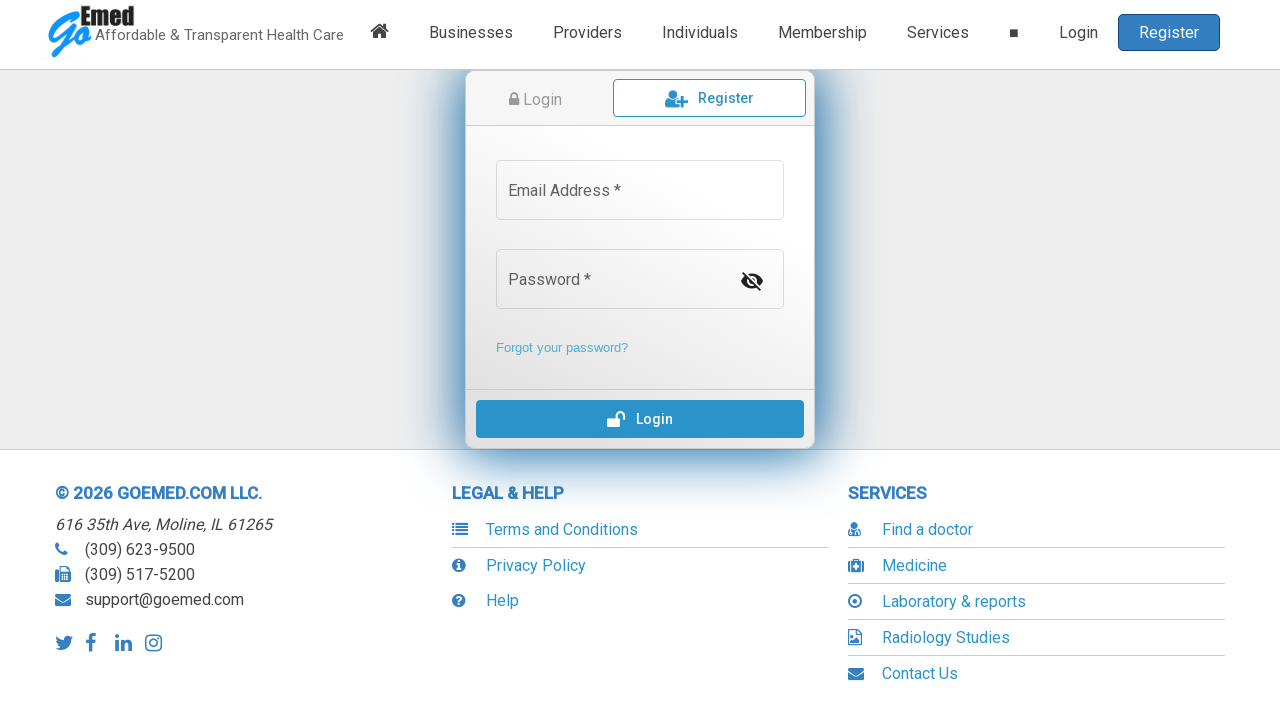

--- FILE ---
content_type: text/html; charset=UTF-8
request_url: https://www.goemed.com/tm_pg_post_tag/online-family-medicine-near-me/
body_size: 1437
content:
<!doctype html>
<html lang="en">
<head>
  <script async src="https://www.googletagmanager.com/gtag/js?id=G-T0KH7JLVC4"></script>
  <script>
    window.dataLayer = window.dataLayer || [];
    function gtag(){dataLayer.push(arguments);}
    gtag('js', new Date());

    gtag('config', 'G-T0KH7JLVC4');
  </script>
  <meta charset="utf-8">
    <title>GoEmed.com: Your health in your hands</title>
    <base href="/">

    <meta name="viewport" content="width=device-width, initial-scale=1">
    <link rel="shortcut icon" href="assets/favicon.ico" type="image/x-icon">
    <link rel="icon" href="assets/favicon.ico" type="image/x-icon">
    <meta name="theme-color" content="#ffffff">
    <link href="https://fonts.googleapis.com/icon?family=Material+Icons" rel="stylesheet">
<link rel="stylesheet" href="/goEmedUI/styles.e4f073e78df5f311a3ba.css"></head>
<body>
  <app-root></app-root>
  <div id="splash-id"></div>

<script src="/goEmedUI/runtime-es2015.705583f553ff6aaf8b56.js" type="module"></script><script src="/goEmedUI/runtime-es5.705583f553ff6aaf8b56.js" nomodule defer></script><script src="/goEmedUI/polyfills-es5.30e0d98b6d7a980539e2.js" nomodule defer></script><script src="/goEmedUI/polyfills-es2015.ef8f91eb0e068a59d326.js" type="module"></script><script src="/goEmedUI/main-es2015.f7f9b2d66c4f70c00ffb.js" type="module"></script><script src="/goEmedUI/main-es5.f7f9b2d66c4f70c00ffb.js" nomodule defer></script></body>
</html>


--- FILE ---
content_type: application/javascript
request_url: https://www.goemed.com/goEmedUI/runtime-es2015.705583f553ff6aaf8b56.js
body_size: 4277
content:
!function(e){function a(a){for(var c,r,t=a[0],n=a[1],o=a[2],i=0,l=[];i<t.length;i++)r=t[i],Object.prototype.hasOwnProperty.call(f,r)&&f[r]&&l.push(f[r][0]),f[r]=0;for(c in n)Object.prototype.hasOwnProperty.call(n,c)&&(e[c]=n[c]);for(u&&u(a);l.length;)l.shift()();return b.push.apply(b,o||[]),d()}function d(){for(var e,a=0;a<b.length;a++){for(var d=b[a],c=!0,t=1;t<d.length;t++)0!==f[d[t]]&&(c=!1);c&&(b.splice(a--,1),e=r(r.s=d[0]))}return e}var c={},f={3:0},b=[];function r(a){if(c[a])return c[a].exports;var d=c[a]={i:a,l:!1,exports:{}};return e[a].call(d.exports,d,d.exports,r),d.l=!0,d.exports}r.e=function(e){var a=[],d=f[e];if(0!==d)if(d)a.push(d[2]);else{var c=new Promise((function(a,c){d=f[e]=[a,c]}));a.push(d[2]=c);var b,t=document.createElement("script");t.charset="utf-8",t.timeout=120,r.nc&&t.setAttribute("nonce",r.nc),t.src=function(e){return r.p+""+({0:"common"}[e]||e)+"-es2015."+{0:"8d3b5824254aa698a02c",1:"5f65cd122d6b86082092",2:"de2963e850bdee5665c9",4:"87ab22cf80951ba525e5",5:"8cc384b679a81e2c9dc2",6:"316ae719d9254b36da6a",7:"59d97566fba04db79825",8:"333df3e4415899aea459",9:"32367e420f8712bb5557",10:"f2704d7a5ee04900f84f",11:"4837abbc76a5bc470018",12:"8a97a7409a071b90966e",13:"398289729a46f193107e",14:"19fdcc4e7498ecfbbf1d",15:"12cd0cb9f1d9ae358003",16:"89ca9e053e3a9871c592",17:"00ab3160da2eca594199",18:"a989689e90f4f6376052",19:"19af0f5dcf543758e097",20:"4816cb76bfc4eb2de360",21:"4a8a51d8730eb09d9f51",22:"a1f2ad06294394199303",27:"4e263558a8376e8abdd4",28:"8cf2b43180a13db2b96d",29:"2e8b603acc8b8a8381a5",30:"164dc8bf5402a9017487",31:"d85c00ff046b9009ebe8",32:"edda137a20092ec8f345",33:"cb142274963c1857fd23",34:"6aa9437ed52becb4f23c",35:"46c827f0f76294bc156a",36:"de66d5bf8674150ffccf",37:"1c257c1674f340c828af",38:"af7ab72b9e8ec34352f6",39:"c534e6bf87d2ddd60cbc",40:"380e2e737b64e5f78a0c",41:"fd3307917f0cbd57e2b6",42:"cb7cdbdcda072d818e85",43:"b1adbb7b8a6e75da2b2d",44:"52b084f294dd3a7d75bd",45:"e5889503998e3676c212",46:"254536abce65a9f81283",47:"310a5a7806bd2dc23a35",48:"36f35eb0327eeaa7e1d9",49:"e1db7de2dd6f42a2581d",50:"029437b396cfdb31da1d",51:"6068d3655cb44829c85e",52:"c689144b443ca1e58b8e",53:"b2f10b96504a399ea13a",54:"016c5ee62263a21895ed",55:"cdc1f105d07ee6000ac2",56:"e4b8bf3afa1ce80215e1",57:"08caa3c35b3ccc57734b",58:"01f509d4dd3a3c39332e",59:"82b805026c027fd61669",60:"ecf100b07d93af551ea3",61:"d795d5854548a096815a",62:"2d9494735315ffdf6186",63:"24430b3d1a8b3ab68d4b",64:"37ad6f601ef2dc73cd28",65:"895c0d36c2ad579d8e0c",66:"61e298a44bf44ae55993",67:"2bc55fd69c8603b788ac",68:"bcc52f9b7d69e8b1a785",69:"6d228071add962f58b1f",70:"1263dd35dd929359ed94",71:"b7cf75a08a0098e855ff",72:"5db333d08e2dac8ff292",73:"23b8aa6372dd8133a082",74:"50837b7fca6af7af2eaa",75:"d833d0038a4b99bf7aa7",76:"25e4ed274475f66f1c18",77:"dcddfbe63efbce8e08a5",78:"c6dcada31d95aa351a28",79:"1a043dd1e4bfc8ba2e65",80:"86e78fface9b447460df",81:"b84c62f1f79147aeef4d"}[e]+".js"}(e);var n=new Error;b=function(a){t.onerror=t.onload=null,clearTimeout(o);var d=f[e];if(0!==d){if(d){var c=a&&("load"===a.type?"missing":a.type),b=a&&a.target&&a.target.src;n.message="Loading chunk "+e+" failed.\n("+c+": "+b+")",n.name="ChunkLoadError",n.type=c,n.request=b,d[1](n)}f[e]=void 0}};var o=setTimeout((function(){b({type:"timeout",target:t})}),12e4);t.onerror=t.onload=b,document.head.appendChild(t)}return Promise.all(a)},r.m=e,r.c=c,r.d=function(e,a,d){r.o(e,a)||Object.defineProperty(e,a,{enumerable:!0,get:d})},r.r=function(e){"undefined"!=typeof Symbol&&Symbol.toStringTag&&Object.defineProperty(e,Symbol.toStringTag,{value:"Module"}),Object.defineProperty(e,"__esModule",{value:!0})},r.t=function(e,a){if(1&a&&(e=r(e)),8&a)return e;if(4&a&&"object"==typeof e&&e&&e.__esModule)return e;var d=Object.create(null);if(r.r(d),Object.defineProperty(d,"default",{enumerable:!0,value:e}),2&a&&"string"!=typeof e)for(var c in e)r.d(d,c,(function(a){return e[a]}).bind(null,c));return d},r.n=function(e){var a=e&&e.__esModule?function(){return e.default}:function(){return e};return r.d(a,"a",a),a},r.o=function(e,a){return Object.prototype.hasOwnProperty.call(e,a)},r.p="/goEmedUI/",r.oe=function(e){throw console.error(e),e};var t=window.webpackJsonp=window.webpackJsonp||[],n=t.push.bind(t);t.push=a,t=t.slice();for(var o=0;o<t.length;o++)a(t[o]);var u=n;d()}([]);

--- FILE ---
content_type: application/javascript
request_url: https://www.goemed.com/goEmedUI/2-es2015.de2963e850bdee5665c9.js
body_size: 30694
content:
(window.webpackJsonp=window.webpackJsonp||[]).push([[2],{"20ba":function(l,n,e){"use strict";var t=e("8Y7J"),u=e("tmU8"),a=e("TovY"),i=e("SVse"),r=e("s7LF"),o=e("elxJ"),c=e("Ourk"),s=e("5GAg"),d=e("8bJo"),b=e("omvX"),p=e("bujt"),g=e("Fwaw"),m=e("igqZ"),h=e("Kta4"),f=e("wxHw"),v=e("lzlj");e("svEr"),e("gzKn"),e.d(n,"a",(function(){return _})),e.d(n,"b",(function(){return T}));var _=t.pb({encapsulation:0,styles:[['.summary[_ngcontent-%COMP%]{border-top:1px solid #ccc;border-bottom:1px solid #ccc;margin:10px 0;padding:10px 0}.summary[_ngcontent-%COMP%] > div[_ngcontent-%COMP%]{display:flex;flex-direction:row;font-size:12px}.summary[_ngcontent-%COMP%] > div[_ngcontent-%COMP%] > div[_ngcontent-%COMP%]:first-child{width:90px;flex-grow:0;color:#7f7f7f}.summary[_ngcontent-%COMP%] > div[_ngcontent-%COMP%] > div[_ngcontent-%COMP%]:last-child{flex-grow:1}.mat-radio-button[_ngcontent-%COMP%] ~ .mat-radio-button[_ngcontent-%COMP%]{margin-left:16px}.price-raw[_ngcontent-%COMP%]{height:23px;position:relative;top:-3px;padding-right:40px;text-decoration:line-through;font-size:30px;color:rgba(95,95,95,.98);-webkit-text-decoration-color:rgba(255,80,31,.98);text-decoration-color:rgba(255,80,31,.98)}.card-heading[_ngcontent-%COMP%]{border-bottom:1px solid #ccc}.card-heading[_ngcontent-%COMP%]   .plan-title[_ngcontent-%COMP%]{padding:10px;font-weight:200;font-size:20px;text-align:center}.card-heading[_ngcontent-%COMP%]   .plan-price[_ngcontent-%COMP%]{font-size:22px;font-weight:400;text-align:center;height:80px;color:#2a93c9;font-family:Raleway,"Helvetica Neue",Helvetica,Arial,sans-serif}.card-heading[_ngcontent-%COMP%]   .plan-price[_ngcontent-%COMP%]   span[_ngcontent-%COMP%]{font-size:13px}.card-heading[_ngcontent-%COMP%]   .plan-price[_ngcontent-%COMP%]   span.licenses[_ngcontent-%COMP%]{display:block;color:#333}.card-heading[_ngcontent-%COMP%]   .plan-price[_ngcontent-%COMP%]   span.licenses[_ngcontent-%COMP%] > span[_ngcontent-%COMP%]{display:inline-block;width:120px}.card-heading[_ngcontent-%COMP%]   .plan-description[_ngcontent-%COMP%]{text-align:center;font-size:14px}.card-heading[_ngcontent-%COMP%]   .plan-description[_ngcontent-%COMP%]   span[_ngcontent-%COMP%]{cursor:pointer;font-size:14px;padding-bottom:10px;color:#a0a0a0}.card-heading[_ngcontent-%COMP%]   .plan-description[_ngcontent-%COMP%]   span.active[_ngcontent-%COMP%]{color:#2a93c9;text-decoration:underline;font-weight:700}.payment-method[_ngcontent-%COMP%]{padding-bottom:10px}.plan-button[_ngcontent-%COMP%]{border-radius:10px;width:100%}.mat-card[_ngcontent-%COMP%]{height:100%}h5.price-tag[_ngcontent-%COMP%]{color:#00a8e6;text-transform:capitalize;font-size:40px}h5.price-tag[_ngcontent-%COMP%]   span[_ngcontent-%COMP%]{color:#777;font-size:14px}.plan-advantages[_ngcontent-%COMP%] > div[_ngcontent-%COMP%] > div[_ngcontent-%COMP%]{border-bottom:1px solid #ccc;font-size:95%;padding:5px 0;border-top:1px solid #fff}.plan-advantages[_ngcontent-%COMP%] > div[_ngcontent-%COMP%] > div[_ngcontent-%COMP%]:first-child{border-top:0}.plan-advantages[_ngcontent-%COMP%] > div[_ngcontent-%COMP%] > div[_ngcontent-%COMP%]:last-child{border-bottom:0}']],data:{}});function x(l){return t.Lb(0,[(l()(),t.rb(0,0,null,null,1,"app-inline-loader",[],null,null,null,u.b,u.a)),t.qb(1,114688,null,0,a.a,[],null,null)],(function(l,n){l(n,1,0)}),null)}function y(l){return t.Lb(0,[(l()(),t.rb(0,0,null,null,2,"div",[["class","price-raw"]],null,null,null,null,null)),(l()(),t.Jb(1,null,[" "," "])),t.Fb(2,1)],null,(function(l,n){var e=n.component,u=t.Kb(n,1,0,l(n,2,0,t.Bb(n.parent.parent,0),e.plan.selected.__chargePriceRaw));l(n,1,0,u)}))}function C(l){return t.Lb(0,[(l()(),t.rb(0,0,null,null,1,"span",[["class","licenses"]],null,null,null,null,null)),(l()(),t.Jb(1,null,["Starting at "," licenses"]))],null,(function(l,n){l(n,1,0,n.component.plan.selected.minLicenses)}))}function P(l){return t.Lb(0,[(l()(),t.rb(0,0,null,null,2,"div",[],null,null,null,null,null)),(l()(),t.gb(16777216,null,null,1,null,C)),t.qb(2,16384,null,0,i.n,[t.N,t.K],{ngIf:[0,"ngIf"]},null)],(function(l,n){l(n,2,0,n.component.plan.selected.minLicenses>0)}),null)}function I(l){return t.Lb(0,[(l()(),t.rb(0,0,null,null,1,"div",[],null,null,null,null,null)),(l()(),t.Jb(-1,null,["Included"]))],null,null)}function w(l){return t.Lb(0,[(l()(),t.rb(0,0,null,null,1,"div",[],null,null,null,null,null)),(l()(),t.Jb(-1,null,["Family Members"]))],null,null)}function M(l){return t.Lb(0,[(l()(),t.rb(0,0,null,null,2,"span",[],null,null,null,null,null)),(l()(),t.Jb(1,null,[" ("," Free)"])),t.Fb(2,1)],null,(function(l,n){var e=n.component,u=t.Kb(n,1,0,l(n,2,0,t.Bb(n.parent.parent.parent.parent,2),e.plan.selected.__freeLicenses));l(n,1,0,u)}))}function k(l){return t.Lb(0,[(l()(),t.rb(0,0,null,null,9,"div",[["class","plans"]],null,null,null,null,null)),(l()(),t.gb(16777216,null,null,1,null,I)),t.qb(2,16384,null,0,i.n,[t.N,t.K],{ngIf:[0,"ngIf"]},null),(l()(),t.gb(16777216,null,null,1,null,w)),t.qb(4,16384,null,0,i.n,[t.N,t.K],{ngIf:[0,"ngIf"]},null),(l()(),t.rb(5,0,null,null,4,"div",[],null,null,null,null,null)),(l()(),t.Jb(6,null,[": "," "])),t.Fb(7,1),(l()(),t.gb(16777216,null,null,1,null,M)),t.qb(9,16384,null,0,i.n,[t.N,t.K],{ngIf:[0,"ngIf"]},null)],(function(l,n){var e=n.component;l(n,2,0,2==e.plan.selected.registerType),l(n,4,0,2!=e.plan.selected.registerType),l(n,9,0,e.plan.selected.__freeLicenses)}),(function(l,n){var e=n.component,u=t.Kb(n,6,0,l(n,7,0,t.Bb(n.parent.parent.parent,2),e.plan.selected.__includedLicenses||0));l(n,6,0,u)}))}function L(l){return t.Lb(0,[(l()(),t.rb(0,0,null,null,5,"div",[["class","plans"]],null,null,null,null,null)),(l()(),t.rb(1,0,null,null,1,"div",[],null,null,null,null,null)),(l()(),t.Jb(-1,null,["Min. Licenses"])),(l()(),t.rb(3,0,null,null,2,"div",[],null,null,null,null,null)),(l()(),t.Jb(4,null,[": ",""])),t.Fb(5,1)],null,(function(l,n){var e=n.component,u=t.Kb(n,4,0,l(n,5,0,t.Bb(n.parent.parent.parent,2),e.plan.selected.minLicenses||1));l(n,4,0,u)}))}function O(l){return t.Lb(0,[(l()(),t.rb(0,0,null,null,5,"div",[["class","plans"]],null,null,null,null,null)),(l()(),t.rb(1,0,null,null,1,"div",[],null,null,null,null,null)),(l()(),t.Jb(-1,null,["Total Licenses"])),(l()(),t.rb(3,0,null,null,2,"div",[],null,null,null,null,null)),(l()(),t.Jb(4,null,[": ",""])),t.Fb(5,1)],null,(function(l,n){var e=n.component,u=t.Kb(n,4,0,l(n,5,0,t.Bb(n.parent.parent.parent,2),e.plan.selected.__totalLicences||1));l(n,4,0,u)}))}function q(l){return t.Lb(0,[(l()(),t.rb(0,0,null,null,34,"div",[["class","summary"]],null,null,null,null,null)),(l()(),t.rb(1,0,null,null,5,"div",[["class","plans"]],null,null,null,null,null)),(l()(),t.rb(2,0,null,null,1,"div",[],null,null,null,null,null)),(l()(),t.Jb(-1,null,["Price"])),(l()(),t.rb(4,0,null,null,2,"div",[],null,null,null,null,null)),(l()(),t.Jb(5,null,[": ",""])),t.Fb(6,1),(l()(),t.gb(16777216,null,null,1,null,k)),t.qb(8,16384,null,0,i.n,[t.N,t.K],{ngIf:[0,"ngIf"]},null),(l()(),t.gb(16777216,null,null,1,null,L)),t.qb(10,16384,null,0,i.n,[t.N,t.K],{ngIf:[0,"ngIf"]},null),(l()(),t.gb(16777216,null,null,1,null,O)),t.qb(12,16384,null,0,i.n,[t.N,t.K],{ngIf:[0,"ngIf"]},null),(l()(),t.rb(13,0,null,null,5,"div",[["class","plans"]],null,null,null,null,null)),(l()(),t.rb(14,0,null,null,1,"div",[],null,null,null,null,null)),(l()(),t.Jb(-1,null,["Promo Discount"])),(l()(),t.rb(16,0,null,null,2,"div",[],null,null,null,null,null)),(l()(),t.Jb(17,null,[": (",")"])),t.Fb(18,1),(l()(),t.rb(19,0,null,null,5,"div",[["class","plans"]],null,null,null,null,null)),(l()(),t.rb(20,0,null,null,1,"div",[],null,null,null,null,null)),(l()(),t.Jb(-1,null,["Yearly Discount"])),(l()(),t.rb(22,0,null,null,2,"div",[],null,null,null,null,null)),(l()(),t.Jb(23,null,[": (",")"])),t.Fb(24,1),(l()(),t.rb(25,0,null,null,9,"div",[["class","plans"]],null,null,null,null,null)),(l()(),t.rb(26,0,null,null,1,"div",[],null,null,null,null,null)),(l()(),t.Jb(-1,null,["Membership"])),(l()(),t.rb(28,0,null,null,6,"div",[],null,null,null,null,null)),(l()(),t.Jb(-1,null,[": "])),(l()(),t.rb(30,0,null,null,2,"b",[],null,null,null,null,null)),(l()(),t.Jb(31,null,["",""])),t.Fb(32,1),(l()(),t.Jb(33,null,[" / ",""])),t.Fb(34,1)],(function(l,n){var e=n.component;l(n,8,0,e.plan.selected.__includedLicenses>0),l(n,10,0,e.plan.selected.minLicenses>0),l(n,12,0,2==e.plan.selected.registerType)}),(function(l,n){var e=n.component,u=t.Kb(n,5,0,l(n,6,0,t.Bb(n.parent.parent,0),e.plan.selected.__chargePriceRaw||0));l(n,5,0,u);var a=t.Kb(n,17,0,l(n,18,0,t.Bb(n.parent.parent,0),e.plan.selected.__discountValue||0));l(n,17,0,a);var i=t.Kb(n,23,0,l(n,24,0,t.Bb(n.parent.parent,0),e.plan.selected.__yearlyDiscount||0));l(n,23,0,i);var r=t.Kb(n,31,0,l(n,32,0,t.Bb(n.parent.parent,0),e.plan.selected.__chargePrice||0));l(n,31,0,r);var o=t.Kb(n,33,0,l(n,34,0,t.Bb(n.parent.parent,1),e.plan.selected.__billingCycle));l(n,33,0,o)}))}function K(l){return t.Lb(0,[(l()(),t.rb(0,0,null,null,1,"span",[],null,null,null,null,null)),(l()(),t.Jb(1,null,["(","% off)"]))],null,(function(l,n){l(n,1,0,n.component.plan.selected.__yearlyDiscountPercent)}))}function S(l){return t.Lb(0,[(l()(),t.rb(0,0,null,null,15,"div",[["class","payment-method"]],null,null,null,null,null)),(l()(),t.rb(1,0,null,null,0,"h4",[["style","height: 40px;"]],null,null,null,null,null)),(l()(),t.rb(2,0,null,null,13,"mat-radio-group",[["aria-label","Select an option"],["class","mat-radio-group"],["role","radiogroup"]],null,null,null,null,null)),t.Gb(5120,null,r.o,(function(l){return[l]}),[o.c]),t.qb(4,1064960,null,1,o.c,[t.h],null,null),t.Hb(603979776,1,{_radios:1}),(l()(),t.rb(6,0,null,null,3,"mat-radio-button",[["class","mat-radio-button"],["value","0"]],[[2,"mat-radio-checked",null],[2,"mat-radio-disabled",null],[2,"_mat-animation-noopable",null],[2,"mat-primary",null],[2,"mat-accent",null],[2,"mat-warn",null],[1,"tabindex",0],[1,"id",0],[1,"aria-label",0],[1,"aria-labelledby",0],[1,"aria-describedby",0]],[[null,"click"],[null,"focus"]],(function(l,n,e){var u=!0,a=l.component;return"focus"===n&&(u=!1!==t.Bb(l,7)._inputElement.nativeElement.focus()&&u),"click"===n&&(u=!1!==a.changePaymentCycle(0,!0)&&u),u}),c.b,c.a)),t.qb(7,4440064,[[1,4]],0,o.b,[[2,o.c],t.k,t.h,s.h,d.d,[2,b.a],[2,o.a]],{checked:[0,"checked"],value:[1,"value"]},null),(l()(),t.Jb(8,0,["",""])),t.Fb(9,1),(l()(),t.rb(10,0,null,null,5,"mat-radio-button",[["class","mat-radio-button"],["value","1"]],[[2,"mat-radio-checked",null],[2,"mat-radio-disabled",null],[2,"_mat-animation-noopable",null],[2,"mat-primary",null],[2,"mat-accent",null],[2,"mat-warn",null],[1,"tabindex",0],[1,"id",0],[1,"aria-label",0],[1,"aria-labelledby",0],[1,"aria-describedby",0]],[[null,"click"],[null,"focus"]],(function(l,n,e){var u=!0,a=l.component;return"focus"===n&&(u=!1!==t.Bb(l,11)._inputElement.nativeElement.focus()&&u),"click"===n&&(u=!1!==a.changePaymentCycle(1,!0)&&u),u}),c.b,c.a)),t.qb(11,4440064,[[1,4]],0,o.b,[[2,o.c],t.k,t.h,s.h,d.d,[2,b.a],[2,o.a]],{checked:[0,"checked"],value:[1,"value"]},null),(l()(),t.Jb(12,0,[""," "])),t.Fb(13,1),(l()(),t.gb(16777216,null,0,1,null,K)),t.qb(15,16384,null,0,i.n,[t.N,t.K],{ngIf:[0,"ngIf"]},null)],(function(l,n){var e=n.component;l(n,7,0,0==e.plan.selected.selectedCycle,"0"),l(n,11,0,1==e.plan.selected.selectedCycle,"1"),l(n,15,0,e.plan.selected.__yearlyDiscountPercent>0)}),(function(l,n){l(n,6,1,[t.Bb(n,7).checked,t.Bb(n,7).disabled,"NoopAnimations"===t.Bb(n,7)._animationMode,"primary"===t.Bb(n,7).color,"accent"===t.Bb(n,7).color,"warn"===t.Bb(n,7).color,-1,t.Bb(n,7).id,null,null,null]);var e=t.Kb(n,8,0,l(n,9,0,t.Bb(n.parent.parent,1),"MONTH"));l(n,8,0,e),l(n,10,1,[t.Bb(n,11).checked,t.Bb(n,11).disabled,"NoopAnimations"===t.Bb(n,11)._animationMode,"primary"===t.Bb(n,11).color,"accent"===t.Bb(n,11).color,"warn"===t.Bb(n,11).color,-1,t.Bb(n,11).id,null,null,null]);var u=t.Kb(n,12,0,l(n,13,0,t.Bb(n.parent.parent,1),"YEAR"));l(n,12,0,u)}))}function J(l){return t.Lb(0,[(l()(),t.rb(0,0,null,null,4,"div",[["class","payment-method"]],null,null,null,null,null)),(l()(),t.rb(1,0,null,null,1,"h4",[["style","height: 40px;"]],null,null,null,null,null)),(l()(),t.Jb(-1,null,["\xa0"])),(l()(),t.rb(3,0,null,null,1,"div",[],null,null,null,null,null)),(l()(),t.Jb(-1,null,["\xa0"]))],null,null)}function B(l){return t.Lb(0,[(l()(),t.rb(0,0,null,null,2,"button",[["class","action-plan"],["mat-button",""],["type","button"]],[[1,"disabled",0],[2,"_mat-animation-noopable",null]],[[null,"click"]],(function(l,n,e){var t=!0,u=l.component;return"click"===n&&(t=!1!==u.planSelected(u.plan)&&t),t}),p.d,p.b)),t.qb(1,180224,null,0,g.b,[t.k,s.h,[2,b.a]],null,null),(l()(),t.Jb(2,0,[" "," "]))],null,(function(l,n){var e=n.component;l(n,0,0,t.Bb(n,1).disabled||null,"NoopAnimations"===t.Bb(n,1)._animationMode),l(n,2,0,e.actionLabel)}))}function N(l){return t.Lb(0,[(l()(),t.rb(0,0,null,null,3,"button",[["class","action-plan selected"],["mat-button",""],["type","button"]],[[1,"disabled",0],[2,"_mat-animation-noopable",null]],[[null,"click"]],(function(l,n,e){var t=!0,u=l.component;return"click"===n&&(t=!1!==u.planSelected(u.plan)&&t),t}),p.d,p.b)),t.qb(1,180224,null,0,g.b,[t.k,s.h,[2,b.a]],null,null),(l()(),t.Jb(2,0,[""," "])),t.Fb(3,1)],null,(function(l,n){l(n,0,0,t.Bb(n,1).disabled||null,"NoopAnimations"===t.Bb(n,1)._animationMode);var e=t.Kb(n,2,0,l(n,3,0,t.Bb(n.parent.parent.parent,1),"Modify"));l(n,2,0,e)}))}function A(l){return t.Lb(0,[(l()(),t.rb(0,0,null,null,5,"mat-card-actions",[["class","mat-card-actions"]],[[2,"mat-card-actions-align-end",null]],null,null,null,null)),t.qb(1,16384,null,0,m.b,[],null,null),(l()(),t.gb(16777216,null,null,1,null,B)),t.qb(3,16384,null,0,i.n,[t.N,t.K],{ngIf:[0,"ngIf"]},null),(l()(),t.gb(16777216,null,null,1,null,N)),t.qb(5,16384,null,0,i.n,[t.N,t.K],{ngIf:[0,"ngIf"]},null)],(function(l,n){var e=n.component;l(n,3,0,!e.isCurrent||e.isSummary),l(n,5,0,e.isCurrent&&!e.isSummary)}),(function(l,n){l(n,0,0,"end"===t.Bb(n,1).align)}))}function z(l){return t.Lb(0,[(l()(),t.rb(0,0,null,null,5,"mat-card-actions",[["class","mat-card-actions"]],[[2,"mat-card-actions-align-end",null]],null,null,null,null)),t.qb(1,16384,null,0,m.b,[],null,null),(l()(),t.rb(2,0,null,null,3,"button",[["class","action-plan selected"],["mat-button",""],["type","button"]],[[1,"disabled",0],[2,"_mat-animation-noopable",null]],[[null,"click"]],(function(l,n,e){var t=!0,u=l.component;return"click"===n&&(t=!1!==u.planSelected(u.plan)&&t),t}),p.d,p.b)),t.qb(3,180224,null,0,g.b,[t.k,s.h,[2,b.a]],null,null),(l()(),t.Jb(4,0,[""," "])),t.Fb(5,1)],null,(function(l,n){l(n,0,0,"end"===t.Bb(n,1).align),l(n,2,0,t.Bb(n,3).disabled||null,"NoopAnimations"===t.Bb(n,3)._animationMode);var e=t.Kb(n,4,0,l(n,5,0,t.Bb(n.parent.parent,1),"EDIT"));l(n,4,0,e)}))}function F(l){return t.Lb(0,[(l()(),t.rb(0,0,null,null,2,"div",[],null,null,null,null,null)),(l()(),t.rb(1,0,null,null,1,"div",[["style","text-align: center"]],null,null,null,null,null)),(l()(),t.Jb(2,null,[" "," "]))],null,(function(l,n){l(n,2,0,n.context.$implicit.description)}))}function E(l){return t.Lb(0,[(l()(),t.rb(0,0,null,null,30,"div",[],null,null,null,null,null)),(l()(),t.rb(1,0,null,null,21,"div",[["class","card-heading"]],null,null,null,null,null)),(l()(),t.rb(2,0,null,null,1,"div",[["class","plan-title"]],null,null,null,null,null)),(l()(),t.Jb(3,null,["",""])),(l()(),t.rb(4,0,null,null,11,"div",[["class","plan-price"]],null,null,null,null,null)),(l()(),t.rb(5,0,null,null,10,"h5",[["class","price-tag"]],null,null,null,null,null)),(l()(),t.gb(16777216,null,null,1,null,y)),t.qb(7,16384,null,0,i.n,[t.N,t.K],{ngIf:[0,"ngIf"]},null),(l()(),t.rb(8,0,null,null,2,"b",[],null,null,null,null,null)),(l()(),t.Jb(9,null,["",""])),t.Fb(10,1),(l()(),t.rb(11,0,null,null,2,"span",[],null,null,null,null,null)),(l()(),t.Jb(12,null,["/ ",""])),t.Fb(13,1),(l()(),t.gb(16777216,null,null,1,null,P)),t.qb(15,16384,null,0,i.n,[t.N,t.K],{ngIf:[0,"ngIf"]},null),(l()(),t.gb(16777216,null,null,1,null,q)),t.qb(17,16384,null,0,i.n,[t.N,t.K],{ngIf:[0,"ngIf"]},null),(l()(),t.rb(18,0,null,null,4,"div",[["class","plan-description"]],null,null,null,null,null)),(l()(),t.gb(16777216,null,null,1,null,S)),t.qb(20,16384,null,0,i.n,[t.N,t.K],{ngIf:[0,"ngIf"]},null),(l()(),t.gb(16777216,null,null,1,null,J)),t.qb(22,16384,null,0,i.n,[t.N,t.K],{ngIf:[0,"ngIf"]},null),(l()(),t.gb(16777216,null,null,1,null,A)),t.qb(24,16384,null,0,i.n,[t.N,t.K],{ngIf:[0,"ngIf"]},null),(l()(),t.gb(16777216,null,null,1,null,z)),t.qb(26,16384,null,0,i.n,[t.N,t.K],{ngIf:[0,"ngIf"]},null),(l()(),t.rb(27,0,null,null,3,"div",[["class","plan-advantages"]],null,null,null,null,null)),(l()(),t.rb(28,0,null,null,2,"div",[],null,null,null,null,null)),(l()(),t.gb(16777216,null,null,1,null,F)),t.qb(30,278528,null,0,i.m,[t.N,t.K,t.q],{ngForOf:[0,"ngForOf"]},null)],(function(l,n){var e=n.component;l(n,7,0,e.plan.selected.__yearlyDiscount>0),l(n,15,0,!e.isSelected),l(n,17,0,e.isSelected&&e.plan.selected.__chargePrice>0),l(n,20,0,!e.billingSet&&e.plan.selected.__chargePrice>0),l(n,22,0,0===e.plan.selected.__chargePrice),l(n,24,0,!e.hideAction&&!e.edit&&e.free),l(n,26,0,e.edit&&e.free),l(n,30,0,e.plan.advantages)}),(function(l,n){var e=n.component;l(n,3,0,e.plan.selected.type);var u=t.Kb(n,9,0,l(n,10,0,t.Bb(n.parent,0),e.plan.selected.__chargePrice));l(n,9,0,u);var a=t.Kb(n,12,0,l(n,13,0,t.Bb(n.parent,1),e.plan.selected.__billingCycle));l(n,12,0,a)}))}function T(l){return t.Lb(0,[t.Db(0,i.d,[t.s]),t.Db(0,h.a,[f.a]),t.Db(0,i.g,[t.s]),(l()(),t.rb(3,0,null,null,8,"mat-card",[["class","mat-card mat-card"]],[[2,"_mat-animation-noopable",null]],null,null,v.d,v.a)),t.Gb(512,null,i.z,i.A,[t.q,t.r,t.k,t.C]),t.qb(5,278528,null,0,i.l,[i.z],{klass:[0,"klass"],ngClass:[1,"ngClass"]},null),t.Eb(6,{"mat-card-small":0}),t.qb(7,49152,null,0,m.a,[[2,b.a]],null,null),(l()(),t.gb(16777216,null,0,1,null,x)),t.qb(9,16384,null,0,i.n,[t.N,t.K],{ngIf:[0,"ngIf"]},null),(l()(),t.gb(16777216,null,0,1,null,E)),t.qb(11,16384,null,0,i.n,[t.N,t.K],{ngIf:[0,"ngIf"]},null)],(function(l,n){var e=n.component,t=l(n,6,0,e.hideOptions||e.edit);l(n,5,0,"mat-card",t),l(n,9,0,!e.loaded),l(n,11,0,e.loaded)}),(function(l,n){l(n,3,0,"NoopAnimations"===t.Bb(n,7)._animationMode)}))}},Ourk:function(l,n,e){"use strict";e.d(n,"a",(function(){return r})),e.d(n,"b",(function(){return o}));var t=e("8Y7J"),u=(e("elxJ"),e("SVse"),e("IP0z"),e("Xd0L")),a=(e("cUpR"),e("/HVE")),i=e("omvX"),r=(e("5GAg"),e("8bJo"),t.pb({encapsulation:2,styles:[".mat-radio-button{display:inline-block;-webkit-tap-highlight-color:transparent;outline:0}.mat-radio-label{-webkit-user-select:none;-moz-user-select:none;-ms-user-select:none;user-select:none;cursor:pointer;display:inline-flex;align-items:center;white-space:nowrap;vertical-align:middle;width:100%}.mat-radio-container{box-sizing:border-box;display:inline-block;position:relative;width:20px;height:20px;flex-shrink:0}.mat-radio-outer-circle{box-sizing:border-box;height:20px;left:0;position:absolute;top:0;transition:border-color ease 280ms;width:20px;border-width:2px;border-style:solid;border-radius:50%}._mat-animation-noopable .mat-radio-outer-circle{transition:none}.mat-radio-inner-circle{border-radius:50%;box-sizing:border-box;height:20px;left:0;position:absolute;top:0;transition:transform ease 280ms,background-color ease 280ms;width:20px;transform:scale(.001)}._mat-animation-noopable .mat-radio-inner-circle{transition:none}.mat-radio-checked .mat-radio-inner-circle{transform:scale(.5)}@media (-ms-high-contrast:active){.mat-radio-checked .mat-radio-inner-circle{border:solid 10px}}.mat-radio-label-content{-webkit-user-select:auto;-moz-user-select:auto;-ms-user-select:auto;user-select:auto;display:inline-block;order:0;line-height:inherit;padding-left:8px;padding-right:0}[dir=rtl] .mat-radio-label-content{padding-right:8px;padding-left:0}.mat-radio-label-content.mat-radio-label-before{order:-1;padding-left:0;padding-right:8px}[dir=rtl] .mat-radio-label-content.mat-radio-label-before{padding-right:0;padding-left:8px}.mat-radio-disabled,.mat-radio-disabled .mat-radio-label{cursor:default}.mat-radio-button .mat-radio-ripple{position:absolute;left:calc(50% - 20px);top:calc(50% - 20px);height:40px;width:40px;z-index:1;pointer-events:none}.mat-radio-button .mat-radio-ripple .mat-ripple-element:not(.mat-radio-persistent-ripple){opacity:.16}.mat-radio-persistent-ripple{width:100%;height:100%;transform:none}.mat-radio-container:hover .mat-radio-persistent-ripple{opacity:.04}.mat-radio-button:not(.mat-radio-disabled).cdk-keyboard-focused .mat-radio-persistent-ripple,.mat-radio-button:not(.mat-radio-disabled).cdk-program-focused .mat-radio-persistent-ripple{opacity:.12}.mat-radio-disabled .mat-radio-container:hover .mat-radio-persistent-ripple,.mat-radio-persistent-ripple{opacity:0}@media (hover:none){.mat-radio-container:hover .mat-radio-persistent-ripple{display:none}}.mat-radio-input{bottom:0;left:50%}@media (-ms-high-contrast:active){.mat-radio-disabled{opacity:.5}}"],data:{}}));function o(l){return t.Lb(2,[t.Hb(671088640,1,{_inputElement:0}),(l()(),t.rb(1,0,[["label",1]],null,12,"label",[["class","mat-radio-label"]],[[1,"for",0]],null,null,null,null)),(l()(),t.rb(2,0,null,null,7,"div",[["class","mat-radio-container"]],null,null,null,null,null)),(l()(),t.rb(3,0,null,null,0,"div",[["class","mat-radio-outer-circle"]],null,null,null,null,null)),(l()(),t.rb(4,0,null,null,0,"div",[["class","mat-radio-inner-circle"]],null,null,null,null,null)),(l()(),t.rb(5,0,null,null,3,"div",[["class","mat-radio-ripple mat-ripple"],["mat-ripple",""]],[[2,"mat-ripple-unbounded",null]],null,null,null,null)),t.qb(6,212992,null,0,u.w,[t.k,t.x,a.a,[2,u.m],[2,i.a]],{centered:[0,"centered"],radius:[1,"radius"],animation:[2,"animation"],disabled:[3,"disabled"],trigger:[4,"trigger"]},null),t.Eb(7,{enterDuration:0}),(l()(),t.rb(8,0,null,null,0,"div",[["class","mat-ripple-element mat-radio-persistent-ripple"]],null,null,null,null,null)),(l()(),t.rb(9,0,[[1,0],["input",1]],null,0,"input",[["class","mat-radio-input cdk-visually-hidden"],["type","radio"]],[[8,"id",0],[8,"checked",0],[8,"disabled",0],[8,"tabIndex",0],[1,"name",0],[1,"value",0],[8,"required",0],[1,"aria-label",0],[1,"aria-labelledby",0],[1,"aria-describedby",0]],[[null,"change"],[null,"click"]],(function(l,n,e){var t=!0,u=l.component;return"change"===n&&(t=!1!==u._onInputChange(e)&&t),"click"===n&&(t=!1!==u._onInputClick(e)&&t),t}),null,null)),(l()(),t.rb(10,0,null,null,3,"div",[["class","mat-radio-label-content"]],[[2,"mat-radio-label-before",null]],null,null,null,null)),(l()(),t.rb(11,0,null,null,1,"span",[["style","display:none"]],null,null,null,null,null)),(l()(),t.Jb(-1,null,["\xa0"])),t.Ab(null,0)],(function(l,n){var e=n.component,u=l(n,7,0,150);l(n,6,0,!0,20,u,e._isRippleDisabled(),t.Bb(n,1))}),(function(l,n){var e=n.component;l(n,1,0,e.inputId),l(n,5,0,t.Bb(n,6).unbounded),l(n,9,0,e.inputId,e.checked,e.disabled,e.tabIndex,e.name,e.value,e.required,e.ariaLabel,e.ariaLabelledby,e.ariaDescribedby),l(n,10,0,"before"==e.labelPosition)}))}},dLun:function(l,n,e){"use strict";e.d(n,"a",(function(){return u}));var t=e("8Y7J");e("gzKn");class u{constructor(l){this.request=l,this.registerAs="PATIENT",this.selected={},this.free=!0,this.hideSelected=!1,this.displayText=!0,this.cols=3,this.edit=!1,this.home=!1,this.action=new t.m,this.plansLoaded=!1,this.plansError=!1,this.plans=[],this.defaultCols=4,this.defaultCols=this.cols,this.cols=window.innerWidth<600?1:window.innerWidth<1250?2:this.defaultCols}elementResize(){this.cols=window.innerWidth<600?1:window.innerWidth<1250?2:this.defaultCols}whenPlanSelected(l){this.action.emit(Object.assign({},l,{plansCategory:this.registerAs,exclude:this.home}))}plansLoadedSuccessfully(l){this.plans=l,this.plansLoaded=!0,this.plansError=!1}plansFailedToLoad(){this.plansLoaded=!0,this.plansError=!0}loadPlans(){this.request.post("plans",{action:"GET_PLANS",planType:this.registerAs,exclude:this.home}).then(l=>this.plansLoadedSuccessfully(l)).catch(()=>this.plansFailedToLoad())}ngOnInit(){this.loadPlans()}}},svEr:function(l,n,e){"use strict";e.d(n,"a",(function(){return a}));var t=e("mrSG"),u=e("8Y7J");e("gzKn"),e("wxHw");class a{constructor(l,n){this.request=l,this.config=n,this.free=!0,this.isSummary=!1,this.billingSet=!1,this.actionLabel="Select",this.hideAction=!1,this.hideOptions=!1,this.registerAs="",this.isSelected=!1,this.hideSelected=!1,this.edit=!1,this.exclude=!1,this.trigger=new u.m,this.billingCycle="Month",this.loaded=!1,this.isCurrent=!1}setPlanCycle(){return t.a(this,void 0,void 0,(function*(){const l=this.plan.selected?this.plan.selected:this.plan;this.plan=yield this.config.changePaymentCycle(l.selectedCycle,l,null,this.isSummary?"summary":""),this.plan.selectedBilling=1===this.plan.selectedCycle?"YEARLY":"MONTHLY",this.isCurrent=this.plan.selected.planId===this.plan.current.planId,this.loaded=!0}))}init(){this.setPlanCycle().then()}ngOnChanges(){}ngOnInit(){this.init()}planSelected(l){l.exclude=this.exclude,this.trigger.emit({type:this.isSelected?"planChange":"planSelected",plan:l})}changePaymentCycle(l,n=!0){return t.a(this,void 0,void 0,(function*(){return this.plan=yield this.config.changePaymentCycle(l,this.plan.selected,null,"cycle",this.exclude),this.trigger.emit({type:"changeCycle",plan:this.plan,exclude:this.exclude}),this.plan}))}}},w8VR:function(l,n,e){"use strict";var t=e("8Y7J"),u=e("tmU8"),a=e("TovY"),i=e("FGCj"),r=e("xYzm"),o=e("7iLc"),c=e("FVPZ"),s=e("20ba"),d=e("svEr"),b=e("gzKn"),p=e("wxHw"),g=e("SVse"),m=e("IP0z"),h=e("Kta4");e("dLun"),e.d(n,"a",(function(){return f})),e.d(n,"b",(function(){return M}));var f=t.pb({encapsulation:0,styles:[["app-plans-picker[_ngcontent-%COMP%]{padding-top:30px;display:block;height:100%;margin:20px 0}"]],data:{}});function v(l){return t.Lb(0,[(l()(),t.rb(0,0,null,null,2,"div",[],null,null,null,null,null)),(l()(),t.rb(1,0,null,null,1,"app-inline-loader",[],null,null,null,u.b,u.a)),t.qb(2,114688,null,0,a.a,[],null,null)],(function(l,n){l(n,2,0)}),null)}function _(l){return t.Lb(0,[(l()(),t.rb(0,0,null,null,3,"div",[["class","section-highlight-holder"]],null,null,null,null,null)),(l()(),t.rb(1,0,null,null,2,"app-page-error",[],null,null,null,i.b,i.a)),t.qb(2,114688,null,0,r.a,[],null,null),(l()(),t.Jb(-1,0,["Enable to load plans"]))],(function(l,n){l(n,2,0)}),null)}function x(l){return t.Lb(0,[(l()(),t.rb(0,0,null,null,2,"div",[["class","heading"]],null,null,null,null,null)),(l()(),t.Jb(1,null,[" "," "])),t.Fb(2,1)],null,(function(l,n){var e=t.Kb(n,1,0,l(n,2,0,t.Bb(n.parent.parent,0),"MESSAGES.PLANS_INTRO"));l(n,1,0,e)}))}function y(l){return t.Lb(0,[(l()(),t.rb(0,0,null,null,3,"mat-grid-tile",[["class","card-holder-tile mat-grid-tile"]],null,null,null,o.d,o.b)),t.qb(1,49152,[[1,4]],0,c.c,[t.k,[2,c.e]],null,null),(l()(),t.rb(2,0,null,0,1,"app-plans-picker",[],null,[[null,"trigger"]],(function(l,n,e){var t=!0;return"trigger"===n&&(t=!1!==l.component.whenPlanSelected(e)&&t),t}),s.b,s.a)),t.qb(3,638976,null,0,d.a,[b.a,p.a],{plan:[0,"plan"],free:[1,"free"],registerAs:[2,"registerAs"],hideSelected:[3,"hideSelected"],edit:[4,"edit"],exclude:[5,"exclude"]},{trigger:"trigger"})],(function(l,n){var e=n.component;l(n,3,0,e.plans[3],e.free,e.registerAs,e.hideSelected,e.edit,e.home)}),null)}function C(l){return t.Lb(0,[(l()(),t.rb(0,0,null,null,3,"mat-grid-tile",[["class","mat-grid-tile"]],null,null,null,o.d,o.b)),t.qb(1,49152,[[1,4]],0,c.c,[t.k,[2,c.e]],null,null),(l()(),t.rb(2,0,null,0,1,"app-plans-picker",[],null,[[null,"trigger"]],(function(l,n,e){var t=!0;return"trigger"===n&&(t=!1!==l.component.whenPlanSelected(e)&&t),t}),s.b,s.a)),t.qb(3,638976,null,0,d.a,[b.a,p.a],{plan:[0,"plan"],free:[1,"free"],registerAs:[2,"registerAs"],hideSelected:[3,"hideSelected"],edit:[4,"edit"],exclude:[5,"exclude"]},{trigger:"trigger"})],(function(l,n){var e=n.component;l(n,3,0,e.plans[0],e.free,e.registerAs,e.hideSelected,e.edit,e.home)}),null)}function P(l){return t.Lb(0,[(l()(),t.rb(0,0,null,null,3,"mat-grid-tile",[["class","card-holder-tile mat-grid-tile"]],null,null,null,o.d,o.b)),t.qb(1,49152,[[1,4]],0,c.c,[t.k,[2,c.e]],null,null),(l()(),t.rb(2,0,null,0,1,"app-plans-picker",[],null,[[null,"trigger"]],(function(l,n,e){var t=!0;return"trigger"===n&&(t=!1!==l.component.whenPlanSelected(e)&&t),t}),s.b,s.a)),t.qb(3,638976,null,0,d.a,[b.a,p.a],{plan:[0,"plan"],free:[1,"free"],registerAs:[2,"registerAs"],hideSelected:[3,"hideSelected"],edit:[4,"edit"],exclude:[5,"exclude"]},{trigger:"trigger"})],(function(l,n){var e=n.component;l(n,3,0,e.plans[1],e.free,e.registerAs,e.hideSelected,e.edit,e.home)}),null)}function I(l){return t.Lb(0,[(l()(),t.rb(0,0,null,null,3,"mat-grid-tile",[["class","card-holder-tile mat-grid-tile"]],null,null,null,o.d,o.b)),t.qb(1,49152,[[1,4]],0,c.c,[t.k,[2,c.e]],null,null),(l()(),t.rb(2,0,null,0,1,"app-plans-picker",[],null,[[null,"trigger"]],(function(l,n,e){var t=!0;return"trigger"===n&&(t=!1!==l.component.whenPlanSelected(e)&&t),t}),s.b,s.a)),t.qb(3,638976,null,0,d.a,[b.a,p.a],{plan:[0,"plan"],free:[1,"free"],registerAs:[2,"registerAs"],hideSelected:[3,"hideSelected"],edit:[4,"edit"],exclude:[5,"exclude"]},{trigger:"trigger"})],(function(l,n){var e=n.component;l(n,3,0,e.plans[2],e.free,e.registerAs,e.hideSelected,e.edit,e.home)}),null)}function w(l){return t.Lb(0,[(l()(),t.rb(0,0,null,null,14,"div",[["class","section-highlight-holder"]],null,null,null,null,null)),(l()(),t.gb(16777216,null,null,1,null,x)),t.qb(2,16384,null,0,g.n,[t.N,t.K],{ngIf:[0,"ngIf"]},null),(l()(),t.rb(3,0,null,null,11,"mat-grid-list",[["class","tiles-holder mat-grid-list"],["gutterSize","20px"],["rowHeight","700px"]],null,null,null,o.c,o.a)),t.Gb(6144,null,c.e,null,[c.a]),t.qb(5,2211840,null,1,c.a,[t.k,[2,m.b]],{cols:[0,"cols"],gutterSize:[1,"gutterSize"],rowHeight:[2,"rowHeight"]},null),t.Hb(603979776,1,{_tiles:1}),(l()(),t.gb(16777216,null,0,1,null,y)),t.qb(8,16384,null,0,g.n,[t.N,t.K],{ngIf:[0,"ngIf"]},null),(l()(),t.gb(16777216,null,0,1,null,C)),t.qb(10,16384,null,0,g.n,[t.N,t.K],{ngIf:[0,"ngIf"]},null),(l()(),t.gb(16777216,null,0,1,null,P)),t.qb(12,16384,null,0,g.n,[t.N,t.K],{ngIf:[0,"ngIf"]},null),(l()(),t.gb(16777216,null,0,1,null,I)),t.qb(14,16384,null,0,g.n,[t.N,t.K],{ngIf:[0,"ngIf"]},null)],(function(l,n){var e=n.component;l(n,2,0,e.displayText),l(n,5,0,e.cols,"20px","700px"),l(n,8,0,e.plans[3]&&e.free),l(n,10,0,e.plans[0]),l(n,12,0,e.plans[1]),l(n,14,0,e.plans[2])}),null)}function M(l){return t.Lb(0,[t.Db(0,h.a,[p.a]),(l()(),t.gb(16777216,null,null,1,null,v)),t.qb(2,16384,null,0,g.n,[t.N,t.K],{ngIf:[0,"ngIf"]},null),(l()(),t.gb(16777216,null,null,1,null,_)),t.qb(4,16384,null,0,g.n,[t.N,t.K],{ngIf:[0,"ngIf"]},null),(l()(),t.gb(16777216,null,null,1,null,w)),t.qb(6,16384,null,0,g.n,[t.N,t.K],{ngIf:[0,"ngIf"]},null)],(function(l,n){var e=n.component;l(n,2,0,!e.plansLoaded),l(n,4,0,e.plansError),l(n,6,0,e.plansLoaded&&!e.plansError)}),null)}}}]);

--- FILE ---
content_type: application/javascript
request_url: https://www.goemed.com/goEmedUI/18-es2015.a989689e90f4f6376052.js
body_size: 27772
content:
(window.webpackJsonp=window.webpackJsonp||[]).push([[18],{MaHi:function(l,n,u){"use strict";u.r(n);var t=u("8Y7J"),e=u("mrSG"),a=u("gzKn"),r=u("wxHw");class i{constructor(l,n){this.request=l,this.config=n,this.cols=2,this.data=[],this.user={},this.openChart=!1,this.selectedIndex=0,this.loading=!0,this.error="",this.cols=window.innerWidth<750?1:2,this.user=this.config.user}elementResize(l){this.cols=window.innerWidth<750?1:2}loadData(l=[]){return e.a(this,void 0,void 0,(function*(){this.error="",this.loading=!0;try{this.data=yield this.request.getCharts(this.config.attribute("uiHash"),"GET_PATIENTS_CHART",l),(this.config.user.obo||parseInt(this.config.user.goEmedPlusMember||0,10)>0)&&this.data.push({type:"line",pushed:!0}),this.openChart=!1,this.loading=!1}catch(n){this.loading=!1,this.error="Error has occurred while performing this section, please reload and try again",this.request.triggerParents({type:"chartError"})}}))}eventHandler(l){switch(l.type){case"slideBarActivity":this.openChart=!1;break;case"updateChart":this.openChart=!0,this.selectedIndex=l.index;break;case"saveCharts":this.loadData(l.config).then();break;default:return!1}}ngOnInit(){this.loadData().then()}}class o{}var b=u("NcP4"),s=u("t68o"),c=u("zbXB"),d=u("pMnS"),g=u("QsCE"),p=u("LsgW"),f=u("lQoe"),h=u("4Ubm"),m=u("7iLc"),v=u("FVPZ"),z=u("Kta4"),w=u("lzlj"),x=u("igqZ"),q=u("omvX");class I{constructor(){}ngOnInit(){}}var C=t.pb({encapsulation:0,styles:[["mat-card[_ngcontent-%COMP%]{width:100%;height:calc(100% - 37px)}mat-card[_ngcontent-%COMP%] > div[_ngcontent-%COMP%]{height:calc(100% - 10px);overflow:hidden}"]],data:{}});function M(l){return t.Lb(0,[t.Db(0,z.a,[r.a]),(l()(),t.rb(1,0,null,null,3,"div",[["class","heading-titles"]],null,null,null,null,null)),(l()(),t.rb(2,0,null,null,0,"i",[["class","fa fa-user-circle-o"]],null,null,null,null,null)),(l()(),t.Jb(3,null,[" ",""])),t.Fb(4,1),(l()(),t.rb(5,0,null,null,3,"mat-card",[["class","account-holder mat-card"]],[[2,"_mat-animation-noopable",null]],null,null,w.d,w.a)),t.qb(6,49152,null,0,x.a,[[2,q.a]],null,null),(l()(),t.rb(7,0,null,0,1,"div",[],null,null,null,null,null)),t.Ab(null,0)],null,(function(l,n){var u=t.Kb(n,3,0,l(n,4,0,t.Bb(n,0),"Membership"));l(n,3,0,u),l(n,5,0,"NoopAnimations"===t.Bb(n,6)._animationMode)}))}var L=u("Duif"),O=u("pPTm"),y=u("tmU8"),k=u("TovY"),N=u("Baty"),K=u("Ajh7"),P=u("iInd"),_=u("SVse"),A=u("dmdQ");class B{constructor(l,n){this.request=l,this.config=n,this.list=[],this.listAp=[],this.loading=!0,this.error=!1,this.loadingAp=!0,this.errorAp=!1,this.status={0:"Submitted","-2":"Canceled"},this.status=this.config.orderStatus}loaded(l){this.list=l,this.loading=!1,this.error=this.list.length<1}loadedAp(l){this.listAp=l,this.loadingAp=!1,this.errorAp=this.listAp.length<1}loadPrApp(){this.request.post("medicine/appointments",{action:"GET_EVENTS",start:(new Date).toISOString(),limit:10,status:["CONFIRMED","PENDING_PROVIDER_CONFIRMATION","PENDING_PATIENT_CONFIRMATION"]}).then(l=>this.loadedAp(l)).catch(l=>this.loadedAp([]))}loadData(){this.request.post("services",{action:"GET_ORDERS_HOME",source:"home"}).then(l=>this.loaded(l)).catch(()=>this.loaded([]))}ngOnInit(){this.loadPrApp(),this.loadData()}}var J=t.pb({encapsulation:0,styles:[["mat-card[_ngcontent-%COMP%]{width:100%;overflow:hidden;height:133px}.list-heading[_ngcontent-%COMP%]   .label[_ngcontent-%COMP%]{width:90px}.list-none[_ngcontent-%COMP%]   li[_ngcontent-%COMP%]:last-child{border-bottom:0!important}.status-in[_ngcontent-%COMP%]{position:absolute;right:10px;padding:0 5px;background:rgba(0,0,0,.87);color:#ccc;font-size:80%;border-radius:8px}"]],data:{}});function H(l){return t.Lb(0,[(l()(),t.rb(0,0,null,null,1,"app-inline-loader",[],null,null,null,y.b,y.a)),t.qb(1,114688,null,0,k.a,[],null,null)],(function(l,n){l(n,1,0)}),null)}function E(l){return t.Lb(0,[(l()(),t.rb(0,0,null,null,1,"app-not-found",[],null,null,null,N.b,N.a)),t.qb(1,114688,null,0,K.a,[],null,null)],(function(l,n){l(n,1,0)}),null)}function S(l){return t.Lb(0,[(l()(),t.rb(0,0,null,null,14,"li",[],null,null,null,null,null)),(l()(),t.rb(1,0,null,null,1,"div",[["class","status-in"]],null,null,null,null,null)),(l()(),t.Jb(2,null,["",""])),(l()(),t.rb(3,0,null,null,4,"div",[["class","list-heading"]],null,null,null,null,null)),(l()(),t.rb(4,0,null,null,3,"a",[],[[1,"target",0],[8,"href",4]],[[null,"click"]],(function(l,n,u){var e=!0;return"click"===n&&(e=!1!==t.Bb(l,5).onClick(u.button,u.ctrlKey,u.metaKey,u.shiftKey)&&e),e}),null,null)),t.qb(5,671744,null,0,P.o,[P.l,P.a,_.k],{routerLink:[0,"routerLink"]},null),t.Cb(6,4),(l()(),t.Jb(7,null,[" "," "])),(l()(),t.rb(8,0,null,null,6,"div",[["class","description-sub list-heading flex"]],null,null,null,null,null)),(l()(),t.rb(9,0,null,null,5,"div",[["class","flex"]],null,null,null,null,null)),(l()(),t.rb(10,0,null,null,2,"div",[["class","label"]],null,null,null,null,null)),(l()(),t.Jb(11,null,["",""])),t.Fb(12,1),(l()(),t.rb(13,0,null,null,1,"div",[],null,null,null,null,null)),(l()(),t.Jb(14,null,[": ",""]))],(function(l,n){var u=l(n,6,0,"/dashboard/services/orders",n.context.$implicit.type||"home","order",n.context.$implicit.id);l(n,5,0,u)}),(function(l,n){l(n,2,0,n.component.status[n.context.$implicit.status]),l(n,4,0,t.Bb(n,5).target,t.Bb(n,5).href),l(n,7,0,n.context.$implicit.requestTitle);var u=t.Kb(n,11,0,l(n,12,0,t.Bb(n.parent.parent,0),"REQUESTED_ON"));l(n,11,0,u),l(n,14,0,n.context.$implicit.displayDate)}))}function D(l){return t.Lb(0,[(l()(),t.rb(0,0,null,null,3,"div",[],null,null,null,null,null)),(l()(),t.rb(1,0,null,null,2,"ul",[["class","list-none"]],null,null,null,null,null)),(l()(),t.gb(16777216,null,null,1,null,S)),t.qb(3,278528,null,0,_.m,[t.N,t.K,t.q],{ngForOf:[0,"ngForOf"]},null)],(function(l,n){l(n,3,0,n.component.list)}),null)}function F(l){return t.Lb(0,[(l()(),t.rb(0,0,null,null,1,"app-inline-loader",[],null,null,null,y.b,y.a)),t.qb(1,114688,null,0,k.a,[],null,null)],(function(l,n){l(n,1,0)}),null)}function T(l){return t.Lb(0,[(l()(),t.rb(0,0,null,null,1,"app-not-found",[],null,null,null,N.b,N.a)),t.qb(1,114688,null,0,K.a,[],null,null)],(function(l,n){l(n,1,0)}),null)}function j(l){return t.Lb(0,[(l()(),t.rb(0,0,null,null,12,"li",[],null,null,null,null,null)),(l()(),t.rb(1,0,null,null,4,"div",[["class","list-heading"]],null,null,null,null,null)),(l()(),t.rb(2,0,null,null,3,"a",[],[[1,"target",0],[8,"href",4]],[[null,"click"]],(function(l,n,u){var e=!0;return"click"===n&&(e=!1!==t.Bb(l,3).onClick(u.button,u.ctrlKey,u.metaKey,u.shiftKey)&&e),e}),null,null)),t.qb(3,671744,null,0,P.o,[P.l,P.a,_.k],{routerLink:[0,"routerLink"]},null),t.Cb(4,3),(l()(),t.Jb(5,null,[" "," "])),(l()(),t.rb(6,0,null,null,6,"div",[["class","description-sub list-heading flex"]],null,null,null,null,null)),(l()(),t.rb(7,0,null,null,5,"div",[["class","flex"]],null,null,null,null,null)),(l()(),t.rb(8,0,null,null,1,"div",[["class","label"]],null,null,null,null,null)),(l()(),t.Jb(-1,null,["Start: "])),(l()(),t.rb(10,0,null,null,2,"div",[],null,null,null,null,null)),(l()(),t.Jb(11,null,[": ",""])),t.Fb(12,2)],(function(l,n){var u=l(n,4,0,"/dashboard/appointment",n.context.$implicit.id,"details");l(n,3,0,u)}),(function(l,n){l(n,2,0,t.Bb(n,3).target,t.Bb(n,3).href),l(n,5,0,n.context.$implicit.title);var u=t.Kb(n,11,0,l(n,12,0,t.Bb(n.parent.parent,1),n.context.$implicit.start,"medium"));l(n,11,0,u)}))}function R(l){return t.Lb(0,[(l()(),t.rb(0,0,null,null,3,"div",[],null,null,null,null,null)),(l()(),t.rb(1,0,null,null,2,"ul",[["class","list-none"]],null,null,null,null,null)),(l()(),t.gb(16777216,null,null,1,null,j)),t.qb(3,278528,null,0,_.m,[t.N,t.K,t.q],{ngForOf:[0,"ngForOf"]},null)],(function(l,n){l(n,3,0,n.component.listAp)}),null)}function G(l){return t.Lb(0,[t.Db(0,z.a,[r.a]),t.Db(0,A.a,[t.s]),(l()(),t.rb(2,0,null,null,26,"div",[],null,null,null,null,null)),(l()(),t.rb(3,0,null,null,3,"div",[["class","heading-titles"]],null,null,null,null,null)),(l()(),t.rb(4,0,null,null,0,"i",[["class","fa fa-history"]],null,null,null,null,null)),(l()(),t.Jb(5,null,[" ",""])),t.Fb(6,1),(l()(),t.rb(7,0,null,null,7,"mat-card",[["class","mat-card"],["style","padding-top: 0; padding-bottom: 0"]],[[2,"_mat-animation-noopable",null]],null,null,w.d,w.a)),t.qb(8,49152,null,0,x.a,[[2,q.a]],null,null),(l()(),t.gb(16777216,null,0,1,null,H)),t.qb(10,16384,null,0,_.n,[t.N,t.K],{ngIf:[0,"ngIf"]},null),(l()(),t.gb(16777216,null,0,1,null,E)),t.qb(12,16384,null,0,_.n,[t.N,t.K],{ngIf:[0,"ngIf"]},null),(l()(),t.gb(16777216,null,0,1,null,D)),t.qb(14,16384,null,0,_.n,[t.N,t.K],{ngIf:[0,"ngIf"]},null),(l()(),t.rb(15,0,null,null,5,"div",[["class","heading-titles"],["style","padding-top: 20px"]],null,null,null,null,null)),(l()(),t.rb(16,0,null,null,4,"a",[["routerLink","/dashboard/appointments"]],[[1,"target",0],[8,"href",4]],[[null,"click"]],(function(l,n,u){var e=!0;return"click"===n&&(e=!1!==t.Bb(l,17).onClick(u.button,u.ctrlKey,u.metaKey,u.shiftKey)&&e),e}),null,null)),t.qb(17,671744,null,0,P.o,[P.l,P.a,_.k],{routerLink:[0,"routerLink"]},null),(l()(),t.rb(18,0,null,null,0,"i",[["class","fa fa-calendar"]],null,null,null,null,null)),(l()(),t.Jb(19,null,[" ",""])),t.Fb(20,1),(l()(),t.rb(21,0,null,null,7,"mat-card",[["class","mat-card"],["style","padding-top: 0; padding-bottom: 0"]],[[2,"_mat-animation-noopable",null]],null,null,w.d,w.a)),t.qb(22,49152,null,0,x.a,[[2,q.a]],null,null),(l()(),t.gb(16777216,null,0,1,null,F)),t.qb(24,16384,null,0,_.n,[t.N,t.K],{ngIf:[0,"ngIf"]},null),(l()(),t.gb(16777216,null,0,1,null,T)),t.qb(26,16384,null,0,_.n,[t.N,t.K],{ngIf:[0,"ngIf"]},null),(l()(),t.gb(16777216,null,0,1,null,R)),t.qb(28,16384,null,0,_.n,[t.N,t.K],{ngIf:[0,"ngIf"]},null)],(function(l,n){var u=n.component;l(n,10,0,u.loading),l(n,12,0,u.error),l(n,14,0,(null==u.list?null:u.list.length)>0),l(n,17,0,"/dashboard/appointments"),l(n,24,0,u.loadingAp),l(n,26,0,u.errorAp),l(n,28,0,(null==u.listAp?null:u.listAp.length)>0)}),(function(l,n){var u=t.Kb(n,5,0,l(n,6,0,t.Bb(n,0),"Orders"));l(n,5,0,u),l(n,7,0,"NoopAnimations"===t.Bb(n,8)._animationMode),l(n,16,0,t.Bb(n,17).target,t.Bb(n,17).href);var e=t.Kb(n,19,0,l(n,20,0,t.Bb(n,0),"Consultations"));l(n,19,0,e),l(n,21,0,"NoopAnimations"===t.Bb(n,22)._animationMode)}))}var V=u("83R2"),$=u("d2+T"),Q=u("IP0z"),W=u("SMAq"),U=u("0L9S"),Z=u("nri+");class Y{constructor(l){this.config=l,this.owner={},this.img={},this.user={},this.origin=window.location.origin,this.user=this.config.user}ngOnInit(){this.owner=this.config.user,this.img=this.owner.avatar?this.owner.avatar:this.config.configurations.assets+"placeholder_MALE.jpg"}}var X=t.pb({encapsulation:0,styles:[["@media only screen and (max-width:1200px){.image-holder-container[_ngcontent-%COMP%]{display:none}}.account-holder[_ngcontent-%COMP%]{background-repeat:no-repeat;background-size:100% 300px;padding:0}.account-holder[_ngcontent-%COMP%] > div[_ngcontent-%COMP%]{padding:18px;border-radius:3px;align-items:center;justify-content:right}.image-holder[_ngcontent-%COMP%]{overflow:hidden;background-repeat:no-repeat;background-size:cover;box-shadow:0 0 2px 0 #666;border-radius:5px;padding:2px;width:120px;text-align:center}.image-holder[_ngcontent-%COMP%]   img[_ngcontent-%COMP%]{width:100%;border-radius:5px;vertical-align:bottom}.details-profile[_ngcontent-%COMP%]{width:calc(100% - 180px)}mat-card[_ngcontent-%COMP%]{width:100%;height:calc(100% - 35px)}.label-holder[_ngcontent-%COMP%]{width:140px!important;color:#ccc}.detail-place-holder[_ngcontent-%COMP%]{width:calc(100% - 180px)}.title-head-name[_ngcontent-%COMP%]{font-size:18px;text-transform:uppercase;font-weight:700;padding-bottom:10px}"]],data:{}});function ll(l){return t.Lb(0,[(l()(),t.rb(0,0,null,null,1,"span",[],null,null,null,null,null)),(l()(),t.Jb(1,null,[", ",""]))],null,(function(l,n){l(n,1,0,n.component.owner.state)}))}function nl(l){return t.Lb(0,[(l()(),t.rb(0,0,null,null,4,"div",[["class","padding-top owner flex flex-grow-1"]],null,null,null,null,null)),(l()(),t.rb(1,0,null,null,3,"div",[["class","detail-place-holder"]],null,null,null,null,null)),(l()(),t.rb(2,0,null,null,0,"i",[["class","fa fa-calendar-plus-o"]],null,null,null,null,null)),(l()(),t.Jb(3,null,[" ",""])),t.Fb(4,2)],null,(function(l,n){var u=n.component,e=t.Kb(n,3,0,l(n,4,0,t.Bb(n.parent.parent,1),u.owner.dob,"MM-dd-yyyy"));l(n,3,0,e)}))}function ul(l){return t.Lb(0,[(l()(),t.rb(0,0,null,null,1,"span",[],null,null,null,null,null)),(l()(),t.Jb(1,null,["",""]))],null,(function(l,n){l(n,1,0,n.component.owner.uiHash)}))}function tl(l){return t.Lb(0,[(l()(),t.rb(0,0,null,null,1,"span",[],null,null,null,null,null)),(l()(),t.Jb(-1,null,["***.****.*****"]))],null,null)}function el(l){return t.Lb(0,[(l()(),t.rb(0,0,null,null,3,"div",[["class","owner flex flex-grow-1"]],null,null,null,null,null)),(l()(),t.rb(1,0,null,null,2,"a",[["routerLink","/dashboard/sessions"]],[[1,"target",0],[8,"href",4]],[[null,"click"]],(function(l,n,u){var e=!0;return"click"===n&&(e=!1!==t.Bb(l,2).onClick(u.button,u.ctrlKey,u.metaKey,u.shiftKey)&&e),e}),null,null)),t.qb(2,671744,null,0,P.o,[P.l,P.a,_.k],{routerLink:[0,"routerLink"]},null),(l()(),t.Jb(-1,null,["Manage Sessions"]))],(function(l,n){l(n,2,0,"/dashboard/sessions")}),(function(l,n){l(n,1,0,t.Bb(n,2).target,t.Bb(n,2).href)}))}function al(l){return t.Lb(0,[(l()(),t.rb(0,0,null,null,1,"div",[["class","owner flex flex-grow-1"]],null,null,null,null,null)),(l()(),t.Jb(-1,null,[" \xa0 "]))],null,null)}function rl(l){return t.Lb(0,[(l()(),t.rb(0,0,null,null,48,"mat-card",[["class","account-holder mat-card"]],[[2,"_mat-animation-noopable",null]],null,null,w.d,w.a)),t.Gb(512,null,_.B,_.C,[t.k,t.r,t.C]),t.qb(2,278528,null,0,_.q,[_.B],{ngStyle:[0,"ngStyle"]},null),t.Eb(3,{backgroundImage:0}),t.qb(4,49152,null,0,x.a,[[2,q.a]],null,null),(l()(),t.rb(5,0,null,0,43,"div",[["class","flex flex-grow-1"]],null,null,null,null,null)),(l()(),t.rb(6,0,null,null,22,"div",[["class","details-profile"]],null,null,null,null,null)),(l()(),t.rb(7,0,null,null,2,"div",[["class","owner flex flex-grow-1"]],null,null,null,null,null)),(l()(),t.rb(8,0,null,null,1,"div",[["class","title-head-name"]],null,null,null,null,null)),(l()(),t.Jb(9,null,[""," ",""])),(l()(),t.rb(10,0,null,null,11,"address",[],null,null,null,null,null)),(l()(),t.rb(11,0,null,null,2,"div",[["class","owner flex flex-grow-1"]],null,null,null,null,null)),(l()(),t.rb(12,0,null,null,1,"div",[["class","detail-place-holder"]],null,null,null,null,null)),(l()(),t.Jb(13,null,["",""])),(l()(),t.rb(14,0,null,null,4,"div",[["class","owner flex flex-grow-1"]],null,null,null,null,null)),(l()(),t.rb(15,0,null,null,3,"div",[["class","detail-place-holder"]],null,null,null,null,null)),(l()(),t.Jb(16,null,[""," "])),(l()(),t.gb(16777216,null,null,1,null,ll)),t.qb(18,16384,null,0,_.n,[t.N,t.K],{ngIf:[0,"ngIf"]},null),(l()(),t.rb(19,0,null,null,2,"div",[["class","owner flex flex-grow-1"]],null,null,null,null,null)),(l()(),t.rb(20,0,null,null,1,"div",[["class","detail-place-holder"]],null,null,null,null,null)),(l()(),t.Jb(21,null,["",""])),(l()(),t.gb(16777216,null,null,1,null,nl)),t.qb(23,16384,null,0,_.n,[t.N,t.K],{ngIf:[0,"ngIf"]},null),(l()(),t.rb(24,0,null,null,4,"div",[["class","owner  flex flex-grow-1"]],null,null,null,null,null)),(l()(),t.rb(25,0,null,null,3,"div",[["class","detail-place-holder"]],null,null,null,null,null)),(l()(),t.rb(26,0,null,null,0,"i",[["class","fa fa-phone"]],null,null,null,null,null)),(l()(),t.Jb(27,null,[" ",""])),t.Fb(28,2),(l()(),t.rb(29,0,null,null,19,"div",[],null,null,null,null,null)),(l()(),t.rb(30,0,null,null,2,"div",[],null,null,null,null,null)),(l()(),t.rb(31,0,null,null,1,"qr-code",[["errorCorrectionLevel","M"],["size","200"]],null,null,null,W.b,W.a)),t.qb(32,49152,null,0,U.a,[],{value:[0,"value"],size:[1,"size"],errorCorrectionLevel:[2,"errorCorrectionLevel"]},null),(l()(),t.rb(33,0,null,null,15,"div",[],null,null,null,null,null)),(l()(),t.rb(34,0,null,null,6,"div",[["class","owner flex flex-grow-1"]],null,null,null,null,null)),(l()(),t.rb(35,0,null,null,5,"div",[["class","detail-place-holder"]],null,null,null,null,null)),(l()(),t.rb(36,0,null,null,0,"i",[["class","fa fa-user-secret"]],null,null,null,null,null)),(l()(),t.gb(16777216,null,null,1,null,ul)),t.qb(38,16384,null,0,_.n,[t.N,t.K],{ngIf:[0,"ngIf"]},null),(l()(),t.gb(16777216,null,null,1,null,tl)),t.qb(40,16384,null,0,_.n,[t.N,t.K],{ngIf:[0,"ngIf"]},null),(l()(),t.rb(41,0,null,null,3,"div",[["class","owner flex flex-grow-1"]],null,null,null,null,null)),(l()(),t.rb(42,0,null,null,2,"div",[["class","detail-place-holder"]],null,null,null,null,null)),(l()(),t.rb(43,0,null,null,0,"i",[["class","fa fa-globe"]],null,null,null,null,null)),(l()(),t.Jb(44,null,[" ",""])),(l()(),t.gb(16777216,null,null,1,null,el)),t.qb(46,16384,null,0,_.n,[t.N,t.K],{ngIf:[0,"ngIf"]},null),(l()(),t.gb(16777216,null,null,1,null,al)),t.qb(48,16384,null,0,_.n,[t.N,t.K],{ngIf:[0,"ngIf"]},null)],(function(l,n){var u=n.component,e=l(n,3,0,"url("+u.img+")");l(n,2,0,e),l(n,18,0,u.owner.state),l(n,23,0,"BUSINESS"!=u.owner.registerationType),l(n,32,0,t.tb(2,"",u.origin,"/hip/",u.owner.nickname,""),"200","M"),l(n,38,0,!u.user.isMember),l(n,40,0,u.user.isMember),l(n,46,0,!u.user.isMember),l(n,48,0,u.user.isMember)}),(function(l,n){var u=n.component;l(n,0,0,"NoopAnimations"===t.Bb(n,4)._animationMode),l(n,9,0,u.owner.firstName,u.owner.lastName),l(n,13,0,u.owner.address),l(n,16,0,u.owner.city),l(n,21,0,u.owner.country);var e=t.Kb(n,27,0,l(n,28,0,t.Bb(n.parent,2),u.owner.mobile,u.owner.country));l(n,27,0,e),l(n,44,0,u.owner.nickname)}))}function il(l){return t.Lb(0,[t.Db(0,z.a,[r.a]),t.Db(0,A.a,[t.s]),t.Db(0,Z.a,[]),(l()(),t.rb(3,0,null,null,6,"div",[],null,null,null,null,null)),(l()(),t.rb(4,0,null,null,3,"div",[["class","heading-titles"]],null,null,null,null,null)),(l()(),t.rb(5,0,null,null,0,"i",[["class","fa fa-address-card"]],null,null,null,null,null)),(l()(),t.Jb(6,null,[" ",""])),t.Fb(7,1),(l()(),t.gb(16777216,null,null,1,null,rl)),t.qb(9,16384,null,0,_.n,[t.N,t.K],{ngIf:[0,"ngIf"]},null)],(function(l,n){l(n,9,0,n.component.owner)}),(function(l,n){var u=t.Kb(n,6,0,l(n,7,0,t.Bb(n,0),"Account Profile"));l(n,6,0,u)}))}var ol=u("Wgfu"),bl=u("LLDT"),sl=u("21ea"),cl=u("/tgA"),dl=t.pb({encapsulation:0,styles:[["app-appointments[_ngcontent-%COMP%], app-chart[_ngcontent-%COMP%], app-home-family[_ngcontent-%COMP%], app-home-profile[_ngcontent-%COMP%], app-home-requests[_ngcontent-%COMP%], app-home-shared[_ngcontent-%COMP%]{width:100%;height:100%;display:block}.right-column-holder[_ngcontent-%COMP%]{padding-top:20px}"]],data:{}});function gl(l){return t.Lb(0,[(l()(),t.rb(0,0,null,null,1,"app-failed-message",[],null,null,null,g.b,g.a)),t.qb(1,114688,null,0,p.a,[],{errorMessage:[0,"errorMessage"]},null)],(function(l,n){l(n,1,0,n.component.error)}),null)}function pl(l){return t.Lb(0,[(l()(),t.rb(0,0,null,null,1,"app-content-loader-section",[],null,null,null,f.b,f.a)),t.qb(1,114688,null,0,h.a,[],null,null)],(function(l,n){l(n,1,0)}),null)}function fl(l){return t.Lb(0,[(l()(),t.rb(0,0,null,null,1,"app-content-loader-section",[],null,null,null,f.b,f.a)),t.qb(1,114688,null,0,h.a,[],null,null)],(function(l,n){l(n,1,0)}),null)}function hl(l){return t.Lb(0,[(l()(),t.rb(0,0,null,null,5,"mat-grid-tile",[["class","mat-grid-tile"]],null,null,null,m.d,m.b)),t.qb(1,49152,[[1,4]],0,v.c,[t.k,[2,v.e]],null,null),(l()(),t.rb(2,0,null,0,3,"app-home-family",[],null,null,null,M,C)),t.qb(3,114688,null,0,I,[],null,null),(l()(),t.rb(4,0,null,0,1,"app-account-membership",[],null,null,null,L.b,L.a)),t.qb(5,114688,null,0,O.a,[a.a,r.a],null,null)],(function(l,n){l(n,3,0),l(n,5,0)}),null)}function ml(l){return t.Lb(0,[(l()(),t.rb(0,0,null,null,3,"mat-grid-tile",[["class","mat-grid-tile"]],null,null,null,m.d,m.b)),t.qb(1,49152,[[1,4]],0,v.c,[t.k,[2,v.e]],null,null),(l()(),t.rb(2,0,null,0,1,"app-home-requests",[],null,null,null,G,J)),t.qb(3,114688,null,0,B,[a.a,r.a],null,null)],(function(l,n){l(n,3,0)}),null)}function vl(l){return t.Lb(0,[(l()(),t.rb(0,0,null,null,3,"mat-grid-tile",[["class","mat-grid-tile"]],null,null,null,m.d,m.b)),t.qb(1,49152,[[1,4]],0,v.c,[t.k,[2,v.e]],null,null),(l()(),t.rb(2,0,null,0,1,"app-chart",[],null,[[null,"eventHandler"]],(function(l,n,u){var t=!0;return"eventHandler"===n&&(t=!1!==l.component.eventHandler(u)&&t),t}),V.b,V.a)),t.qb(3,4308992,null,0,$.a,[r.a],{config:[0,"config"],index:[1,"index"]},{eventHandler:"eventHandler"})],(function(l,n){l(n,3,0,n.context.$implicit,n.context.index)}),null)}function zl(l){return t.Lb(0,[(l()(),t.rb(0,0,null,null,14,"div",[["class","page-content"]],null,null,null,null,null)),(l()(),t.rb(1,0,null,null,13,"mat-grid-list",[["class","tiles-holder mat-grid-list"],["gutterSize","30px"],["rowHeight","360px"]],null,null,null,m.c,m.a)),t.qb(2,2211840,null,1,v.a,[t.k,[2,Q.b]],{cols:[0,"cols"],gutterSize:[1,"gutterSize"],rowHeight:[2,"rowHeight"]},null),t.Hb(603979776,1,{_tiles:1}),t.Gb(2048,null,v.e,null,[v.a]),(l()(),t.rb(5,0,null,0,3,"mat-grid-tile",[["class","mat-grid-tile"]],null,null,null,m.d,m.b)),t.qb(6,49152,[[1,4]],0,v.c,[t.k,[2,v.e]],null,null),(l()(),t.rb(7,0,null,0,1,"app-home-profile",[],null,null,null,il,X)),t.qb(8,114688,null,0,Y,[r.a],null,null),(l()(),t.gb(16777216,null,0,1,null,hl)),t.qb(10,16384,null,0,_.n,[t.N,t.K],{ngIf:[0,"ngIf"]},null),(l()(),t.gb(16777216,null,0,1,null,ml)),t.qb(12,16384,null,0,_.n,[t.N,t.K],{ngIf:[0,"ngIf"]},null),(l()(),t.gb(16777216,null,0,1,null,vl)),t.qb(14,278528,null,0,_.m,[t.N,t.K,t.q],{ngForOf:[0,"ngForOf"]},null)],(function(l,n){var u=n.component;l(n,2,0,u.cols,"30px","360px"),l(n,8,0),l(n,10,0,!u.user.isMember),l(n,12,0,!u.user.isMember),l(n,14,0,u.data)}),null)}function wl(l){return t.Lb(0,[(l()(),t.rb(0,0,null,null,3,"app-slide-bar",[["addAllCss","top-all"],["class","top-details"]],null,[[null,"eventHandler"],["window","message"]],(function(l,n,u){var e=!0,a=l.component;return"window:message"===n&&(e=!1!==t.Bb(l,1).messagePost(u)&&e),"eventHandler"===n&&(e=!1!==a.eventHandler(u)&&e),e}),ol.b,ol.a)),t.qb(1,245760,null,0,bl.a,[_.j,a.a,r.a,P.l],{slideTitle:[0,"slideTitle"],addAllCss:[1,"addAllCss"]},{eventHandler:"eventHandler"}),(l()(),t.rb(2,0,null,0,1,"app-charts-edit",[],null,[[null,"eventHandler"]],(function(l,n,u){var t=!0;return"eventHandler"===n&&(t=!1!==l.component.eventHandler(u)&&t),t}),sl.b,sl.a)),t.qb(3,245760,null,0,cl.a,[r.a,a.a],{config:[0,"config"],selectedIndex:[1,"selectedIndex"]},{eventHandler:"eventHandler"})],(function(l,n){var u=n.component;l(n,1,0,u.data[u.selectedIndex].title,"top-all"),l(n,3,0,u.data,u.selectedIndex)}),null)}function xl(l){return t.Lb(0,[(l()(),t.rb(0,0,null,null,9,"div",[["class","main-right-holder fade"]],null,null,null,null,null)),(l()(),t.gb(16777216,null,null,1,null,gl)),t.qb(2,16384,null,0,_.n,[t.N,t.K],{ngIf:[0,"ngIf"]},null),(l()(),t.rb(3,0,null,null,6,"div",[["class","right-column-holder"]],null,null,null,null,null)),(l()(),t.gb(16777216,null,null,1,null,pl)),t.qb(5,16384,null,0,_.n,[t.N,t.K],{ngIf:[0,"ngIf"]},null),(l()(),t.gb(16777216,null,null,1,null,fl)),t.qb(7,16384,null,0,_.n,[t.N,t.K],{ngIf:[0,"ngIf"]},null),(l()(),t.gb(16777216,null,null,1,null,zl)),t.qb(9,16384,null,0,_.n,[t.N,t.K],{ngIf:[0,"ngIf"]},null),(l()(),t.gb(16777216,null,null,1,null,wl)),t.qb(11,16384,null,0,_.n,[t.N,t.K],{ngIf:[0,"ngIf"]},null)],(function(l,n){var u=n.component;l(n,2,0,u.error),l(n,5,0,u.loading),l(n,7,0,u.loading),l(n,9,0,!u.loading),l(n,11,0,u.openChart)}),null)}function ql(l){return t.Lb(0,[(l()(),t.rb(0,0,null,null,1,"app-home",[],null,[["window","resize"]],(function(l,n,u){var e=!0;return"window:resize"===n&&(e=!1!==t.Bb(l,1).elementResize(u)&&e),e}),xl,dl)),t.qb(1,114688,null,0,i,[a.a,r.a],null,null)],(function(l,n){l(n,1,0)}),null)}var Il=t.nb("app-home",i,ql,{},{},[]),Cl=u("s7LF"),Ml=u("qJ5m"),Ll=u("Xd0L"),Ol=u("POq0"),yl=u("QQfA"),kl=u("JjoW"),Nl=u("/Co4"),Kl=u("Mz6y"),Pl=u("cUpR"),_l=u("OIZN"),Al=u("7kcP"),Bl=u("s6ns"),Jl=u("821u"),Hl=u("/HVE"),El=u("gavF"),Sl=u("zMNK"),Dl=u("Fwaw"),Fl=u("qJ50"),Tl=u("Gi4r"),jl=u("HsOI"),Rl=u("oapL"),Gl=u("ZwOa"),Vl=u("hOhj"),$l=u("BV1i"),Ql=u("BzsH"),Wl=u("5GAg"),Ul=u("rWV4"),Zl=u("mkRZ"),Yl=u("pBi1"),Xl=u("elxJ"),ln=u("zQui"),nn=u("8rEH"),un=u("r0V8"),tn=u("KPQW"),en=u("8P0U"),an=u("W5yJ"),rn=u("kaij"),on=u("r1zJ"),bn=u("ej3S"),sn=u("YD+O"),cn=u("iEGi"),dn=u("MNke"),gn=u("a6Df"),pn=u("qC2A"),fn=u("PCNd"),hn=u("h4g9");u.d(n,"DashboardHomeModuleNgFactory",(function(){return mn}));var mn=t.ob(o,[],(function(l){return t.yb([t.zb(512,t.j,t.Z,[[8,[b.a,s.a,c.b,c.a,d.a,Il]],[3,t.j],t.v]),t.zb(4608,_.p,_.o,[t.s,[2,_.E]]),t.zb(4608,Cl.z,Cl.z,[]),t.zb(5120,Ml.b,Ml.a,[[3,Ml.b]]),t.zb(4608,Ll.d,Ll.d,[]),t.zb(4608,Ol.c,Ol.c,[]),t.zb(4608,Cl.g,Cl.g,[]),t.zb(4608,yl.c,yl.c,[yl.i,yl.e,t.j,yl.h,yl.f,t.p,t.x,_.e,Q.b,[2,_.j]]),t.zb(5120,yl.j,yl.k,[yl.c]),t.zb(5120,kl.a,kl.b,[yl.c]),t.zb(5120,Nl.b,Nl.c,[yl.c]),t.zb(5120,Kl.b,Kl.c,[yl.c]),t.zb(4608,Pl.e,Ll.e,[[2,Ll.i],[2,Ll.n]]),t.zb(5120,_l.c,_l.a,[[3,_l.c]]),t.zb(5120,Al.b,Al.a,[[3,Al.b]]),t.zb(5120,Bl.b,Bl.c,[yl.c]),t.zb(135680,Bl.d,Bl.d,[yl.c,t.p,[2,_.j],[2,Bl.a],Bl.b,[3,Bl.d],yl.e]),t.zb(4608,Jl.i,Jl.i,[]),t.zb(5120,Jl.a,Jl.b,[yl.c]),t.zb(4608,Ll.c,Ll.y,[[2,Ll.h],Hl.a]),t.zb(5120,El.c,El.j,[yl.c]),t.zb(1073742336,_.c,_.c,[]),t.zb(1073742336,Cl.y,Cl.y,[]),t.zb(1073742336,Cl.l,Cl.l,[]),t.zb(1073742336,Q.a,Q.a,[]),t.zb(1073742336,Ll.n,Ll.n,[[2,Ll.f],[2,Pl.f]]),t.zb(1073742336,Sl.g,Sl.g,[]),t.zb(1073742336,Hl.b,Hl.b,[]),t.zb(1073742336,Ll.x,Ll.x,[]),t.zb(1073742336,Dl.c,Dl.c,[]),t.zb(1073742336,Fl.e,Fl.e,[]),t.zb(1073742336,Tl.c,Tl.c,[]),t.zb(1073742336,Ml.c,Ml.c,[]),t.zb(1073742336,Ol.d,Ol.d,[]),t.zb(1073742336,jl.e,jl.e,[]),t.zb(1073742336,Rl.c,Rl.c,[]),t.zb(1073742336,Gl.c,Gl.c,[]),t.zb(1073742336,Vl.c,Vl.c,[]),t.zb(1073742336,$l.a,$l.a,[]),t.zb(1073742336,Ql.a,Ql.a,[]),t.zb(1073742336,Cl.v,Cl.v,[]),t.zb(1073742336,Ll.v,Ll.v,[]),t.zb(1073742336,Ll.s,Ll.s,[]),t.zb(1073742336,yl.g,yl.g,[]),t.zb(1073742336,kl.d,kl.d,[]),t.zb(1073742336,Nl.e,Nl.e,[]),t.zb(1073742336,Wl.a,Wl.a,[]),t.zb(1073742336,Kl.e,Kl.e,[]),t.zb(1073742336,Ul.k,Ul.k,[]),t.zb(1073742336,Ll.o,Ll.o,[]),t.zb(1073742336,v.b,v.b,[]),t.zb(1073742336,x.e,x.e,[]),t.zb(1073742336,Zl.a,Zl.a,[]),t.zb(1073742336,Yl.d,Yl.d,[]),t.zb(1073742336,Yl.c,Yl.c,[]),t.zb(1073742336,Xl.d,Xl.d,[]),t.zb(1073742336,_l.d,_l.d,[]),t.zb(1073742336,Al.c,Al.c,[]),t.zb(1073742336,ln.o,ln.o,[]),t.zb(1073742336,nn.a,nn.a,[]),t.zb(1073742336,un.d,un.d,[]),t.zb(1073742336,un.c,un.c,[]),t.zb(1073742336,tn.a,tn.a,[]),t.zb(1073742336,en.c,en.c,[]),t.zb(1073742336,Bl.g,Bl.g,[]),t.zb(1073742336,Jl.j,Jl.j,[]),t.zb(1073742336,Ll.z,Ll.z,[]),t.zb(1073742336,Ll.p,Ll.p,[]),t.zb(1073742336,an.c,an.c,[]),t.zb(1073742336,El.i,El.i,[]),t.zb(1073742336,El.f,El.f,[]),t.zb(1073742336,rn.b,rn.b,[]),t.zb(1073742336,on.a,on.a,[]),t.zb(1073742336,bn.a,bn.a,[]),t.zb(1073742336,sn.b,sn.b,[]),t.zb(1073742336,P.p,P.p,[[2,P.u],[2,P.l]]),t.zb(1073742336,cn.a,cn.a,[]),t.zb(1073742336,dn.b,dn.b,[]),t.zb(1073742336,gn.a,gn.a,[]),t.zb(1073742336,pn.a,pn.a,[]),t.zb(1073742336,U.b,U.b,[]),t.zb(1073742336,fn.a,fn.a,[]),t.zb(1073742336,hn.a,hn.a,[]),t.zb(1073742336,o,o,[]),t.zb(256,Ll.g,rn.a,[]),t.zb(1024,P.j,(function(){return[[{path:"",component:i,children:[]}]]}),[])])}))},SMAq:function(l,n,u){"use strict";u.d(n,"a",(function(){return r})),u.d(n,"b",(function(){return o}));var t=u("8Y7J"),e=u("0L9S"),a=u("SVse"),r=t.pb({encapsulation:2,styles:[],data:{}});function i(l){return t.Lb(0,[(l()(),t.rb(0,16777216,null,null,1,"canvas",[],null,null,null,null,null)),t.qb(1,540672,null,0,e.c,[t.N],{value:[0,"value"],errorCorrectionLevel:[1,"errorCorrectionLevel"],width:[2,"width"],height:[3,"height"]},null),(l()(),t.gb(0,null,null,0))],(function(l,n){var u=n.component;l(n,1,0,u.value,u.errorCorrectionLevel,u.size,u.size)}),null)}function o(l){return t.Lb(0,[(l()(),t.gb(16777216,null,null,1,null,i)),t.qb(1,16384,null,0,a.n,[t.N,t.K],{ngIf:[0,"ngIf"]},null)],(function(l,n){l(n,1,0,n.component.value)}),null)}}}]);

--- FILE ---
content_type: application/javascript
request_url: https://www.goemed.com/goEmedUI/common-es2015.8d3b5824254aa698a02c.js
body_size: 65690
content:
(window.webpackJsonp=window.webpackJsonp||[]).push([[0],{Ajh7:function(l,n,u){"use strict";u.d(n,"a",(function(){return t}));class t{constructor(){this.errorMessage="MESSAGES.NO_RECORDS_FOUND"}ngOnInit(){}}},Baty:function(l,n,u){"use strict";var t=u("8Y7J"),e=u("Kta4"),a=u("wxHw");u("Ajh7"),u.d(n,"a",(function(){return o})),u.d(n,"b",(function(){return i}));var o=t.pb({encapsulation:0,styles:[[".not-found[_ngcontent-%COMP%]{padding:20px;text-align:center;color:rgba(112,109,109,.4)}.not-found[_ngcontent-%COMP%]   i[_ngcontent-%COMP%]{font-size:50px;color:rgba(112,109,109,.2)}"]],data:{}});function i(l){return t.Lb(0,[t.Db(0,e.a,[a.a]),(l()(),t.rb(1,0,null,null,5,"div",[["class","not-found"]],null,null,null,null,null)),(l()(),t.rb(2,0,null,null,1,"div",[],null,null,null,null,null)),(l()(),t.rb(3,0,null,null,0,"i",[["class","fa fa-warning"]],null,null,null,null,null)),(l()(),t.rb(4,0,null,null,2,"div",[],null,null,null,null,null)),(l()(),t.Jb(5,null,["",""])),t.Fb(6,1)],null,(function(l,n){var u=n.component,e=t.Kb(n,5,0,l(n,6,0,t.Bb(n,0),u.errorMessage));l(n,5,0,e)}))}},ByKv:function(l,n,u){"use strict";var t=u("Evh+"),e=u("8Y7J"),a=u("lzlj"),o=u("igqZ"),i=u("omvX"),r=u("lQoe"),c=u("4Ubm"),s=u("SVse"),b=u("FGCj"),d=u("xYzm"),g=u("Z5h4"),p=u("s7LF"),f=u("r0V8"),h=u("5GAg"),m=u("dmdQ"),v=u("G7dD"),_=u("zqm4");u.d(n,"b",(function(){return C})),u.d(n,"c",(function(){return N})),u.d(n,"a",(function(){return K}));var C=e.pb({encapsulation:0,styles:[[""],t.a],data:{}});function P(l){return e.Lb(0,[(l()(),e.rb(0,0,null,null,12,"div",[],null,null,null,null,null)),(l()(),e.rb(1,0,null,null,3,"div",[["class","heading-titles"]],null,null,null,null,null)),(l()(),e.rb(2,0,null,null,2,"div",[],null,null,null,null,null)),(l()(),e.rb(3,0,null,null,0,"i",[["class","fa fa-tasks"]],null,null,null,null,null)),(l()(),e.Jb(-1,null,[" Notes "])),(l()(),e.rb(5,0,null,null,7,"mat-card",[["class","holder-card mat-card"]],[[2,"_mat-animation-noopable",null]],null,null,a.d,a.a)),e.qb(6,49152,null,0,o.a,[[2,i.a]],null,null),(l()(),e.rb(7,0,null,0,1,"app-content-loader-section",[],null,null,null,r.b,r.a)),e.qb(8,114688,null,0,c.a,[],null,null),(l()(),e.rb(9,0,null,0,1,"app-content-loader-section",[],null,null,null,r.b,r.a)),e.qb(10,114688,null,0,c.a,[],null,null),(l()(),e.rb(11,0,null,0,1,"app-content-loader-section",[],null,null,null,r.b,r.a)),e.qb(12,114688,null,0,c.a,[],null,null)],(function(l,n){l(n,8,0),l(n,10,0),l(n,12,0)}),(function(l,n){l(n,5,0,"NoopAnimations"===e.Bb(n,6)._animationMode)}))}function O(l){return e.Lb(0,[(l()(),e.rb(0,0,null,null,2,"section",[],null,null,null,null,null)),(l()(),e.gb(16777216,null,null,1,null,P)),e.qb(2,16384,null,0,s.n,[e.N,e.K],{ngIf:[0,"ngIf"]},null)],(function(l,n){l(n,2,0,n.component.loading)}),null)}function M(l){return e.Lb(0,[(l()(),e.rb(0,0,null,null,3,"div",[["class","error-page"]],null,null,null,null,null)),(l()(),e.rb(1,0,null,null,2,"app-page-error",[["iconColor","grey"]],null,null,null,b.b,b.a)),e.qb(2,114688,null,0,d.a,[],{iconColor:[0,"iconColor"]},null),(l()(),e.Jb(-1,0,[" Error has occurred: Unable to load notes! "]))],(function(l,n){l(n,2,0,"grey")}),null)}function x(l){return e.Lb(0,[(l()(),e.rb(0,0,null,null,3,"app-page-error",[["iconColor","grey"]],null,null,null,b.b,b.a)),e.qb(1,114688,null,0,d.a,[],{iconColor:[0,"iconColor"]},null),(l()(),e.rb(2,0,null,0,1,"div",[["class","padding-bottom-small"]],null,null,null,null,null)),(l()(),e.Jb(-1,null,["No Notes found"]))],(function(l,n){l(n,1,0,"grey")}),null)}function y(l){return e.Lb(0,[(l()(),e.rb(0,0,null,null,4,"div",[["class","file-name"]],null,null,null,null,null)),(l()(),e.rb(1,0,null,null,3,"mat-checkbox",[["class","mat-checkbox"]],[[8,"id",0],[1,"tabindex",0],[2,"mat-checkbox-indeterminate",null],[2,"mat-checkbox-checked",null],[2,"mat-checkbox-disabled",null],[2,"mat-checkbox-label-before",null],[2,"_mat-animation-noopable",null]],null,null,g.b,g.a)),e.Gb(5120,null,p.o,(function(l){return[l]}),[f.b]),e.qb(3,8568832,null,0,f.b,[e.k,e.h,h.h,e.x,[8,null],[2,f.a],[2,i.a]],{checked:[0,"checked"],disabled:[1,"disabled"]},null),(l()(),e.Jb(4,0,["",""]))],(function(l,n){l(n,3,0,n.parent.context.$implicit.includeInReport,!0)}),(function(l,n){l(n,1,0,e.Bb(n,3).id,null,e.Bb(n,3).indeterminate,e.Bb(n,3).checked,e.Bb(n,3).disabled,"before"==e.Bb(n,3).labelPosition,"NoopAnimations"===e.Bb(n,3)._animationMode),l(n,4,0,n.parent.context.$implicit.subject)}))}function k(l){return e.Lb(0,[(l()(),e.rb(0,0,null,null,1,"div",[["class","file-name"]],null,null,null,null,null)),(l()(),e.Jb(1,null,["",""]))],null,(function(l,n){l(n,1,0,n.parent.context.$implicit.subject)}))}function w(l){return e.Lb(0,[(l()(),e.rb(0,0,null,null,7,"div",[["class","data-lister"]],null,[[null,"click"]],(function(l,n,u){var t=!0;return"click"===n&&(t=!1!==l.component.openNote(l.context.$implicit)&&t),t}),null,null)),(l()(),e.gb(16777216,null,null,1,null,y)),e.qb(2,16384,null,0,s.n,[e.N,e.K],{ngIf:[0,"ngIf"]},null),(l()(),e.gb(16777216,null,null,1,null,k)),e.qb(4,16384,null,0,s.n,[e.N,e.K],{ngIf:[0,"ngIf"]},null),(l()(),e.rb(5,0,null,null,2,"div",[["class","data"]],null,null,null,null,null)),(l()(),e.Jb(6,null,[" Date: "," \xa0\xa0 | \xa0\xa0 Patient: "," "])),e.Fb(7,2)],(function(l,n){var u=n.component;l(n,2,0,u.displaySelect&&u.event.canAddNew),l(n,4,0,!u.displaySelect||!u.event.canAddNew)}),(function(l,n){var u=e.Kb(n,6,0,l(n,7,0,e.Bb(n.parent.parent.parent,0),n.context.$implicit.clientDate,"MMM d, y, h:mm a"));l(n,6,0,u,n.context.$implicit.patientName)}))}function q(l){return e.Lb(0,[(l()(),e.rb(0,0,null,null,2,"div",[],null,null,null,null,null)),(l()(),e.gb(16777216,null,null,1,null,w)),e.qb(2,278528,null,0,s.m,[e.N,e.K,e.q],{ngForOf:[0,"ngForOf"]},null)],(function(l,n){l(n,2,0,n.component.notes)}),null)}function I(l){return e.Lb(0,[(l()(),e.rb(0,0,null,null,11,"div",[],null,null,null,null,null)),(l()(),e.rb(1,0,null,null,10,"div",[],null,null,null,null,null)),(l()(),e.rb(2,0,null,null,3,"div",[["class","heading-titles"]],null,null,null,null,null)),(l()(),e.rb(3,0,null,null,2,"div",[],null,null,null,null,null)),(l()(),e.rb(4,0,null,null,0,"i",[["class","fa fa-tasks"]],null,null,null,null,null)),(l()(),e.Jb(-1,null,[" Notes "])),(l()(),e.rb(6,0,null,null,5,"mat-card",[["class","holder-card mat-card"]],[[2,"_mat-animation-noopable",null]],null,null,a.d,a.a)),e.qb(7,49152,null,0,o.a,[[2,i.a]],null,null),(l()(),e.gb(16777216,null,0,1,null,x)),e.qb(9,16384,null,0,s.n,[e.N,e.K],{ngIf:[0,"ngIf"]},null),(l()(),e.gb(16777216,null,0,1,null,q)),e.qb(11,16384,null,0,s.n,[e.N,e.K],{ngIf:[0,"ngIf"]},null)],(function(l,n){var u=n.component;l(n,9,0,!(null!=u.notes&&u.notes.length)),l(n,11,0,null==u.notes?null:u.notes.length)}),(function(l,n){l(n,6,0,"NoopAnimations"===e.Bb(n,7)._animationMode)}))}function N(l){return e.Lb(0,[e.Db(0,m.a,[e.s]),(l()(),e.rb(1,0,null,null,6,"div",[["class","fade"]],null,null,null,null,null)),(l()(),e.gb(16777216,null,null,1,null,O)),e.qb(3,16384,null,0,s.n,[e.N,e.K],{ngIf:[0,"ngIf"]},null),(l()(),e.gb(16777216,null,null,1,null,M)),e.qb(5,16384,null,0,s.n,[e.N,e.K],{ngIf:[0,"ngIf"]},null),(l()(),e.gb(16777216,null,null,1,null,I)),e.qb(7,16384,null,0,s.n,[e.N,e.K],{ngIf:[0,"ngIf"]},null)],(function(l,n){var u=n.component;l(n,3,0,!u.errorPage),l(n,5,0,u.errorPage),l(n,7,0,!u.loading&&!u.errorPage)}),null)}function L(l){return e.Lb(0,[(l()(),e.rb(0,0,null,null,1,"app-appointment-notes",[],null,null,null,N,C)),e.qb(1,245760,null,0,v.a,[_.a],null,null)],(function(l,n){l(n,1,0)}),null)}var K=e.nb("app-appointment-notes",v.a,L,{trigger:"trigger",displaySelect:"displaySelect"},{},[])},CJUW:function(l,n,u){"use strict";var t=u("8Y7J"),e=u("lQoe"),a=u("4Ubm"),o=u("r8YO"),i=u("HBLp"),r=u("Bx3k"),c=u("zgqB"),s=u("SVse"),b=u("tmU8"),d=u("TovY"),g=u("bujt"),p=u("Fwaw"),f=u("5GAg"),h=u("omvX"),m=u("IcQU"),v=u("wZRJ"),_=u("wK0f"),C=u("W0pv"),P=u("bBLJ"),O=u("wxHw"),M=u("gzKn"),x=u("dmdQ"),y=u("Kta4");u("LHG4"),u.d(n,"a",(function(){return k})),u.d(n,"b",(function(){return A}));var k=t.pb({encapsulation:0,styles:[[".date-holder[_ngcontent-%COMP%]{padding:4px 0;font-size:14px;color:#999;border-bottom:1px solid #ccc}.notes-holder[_ngcontent-%COMP%]{font-size:14px}.notes-holder[_ngcontent-%COMP%]:not(.standalone){height:calc((var(--vh,1vh) * 100) - 110px)}.notes-holder[_ngcontent-%COMP%]   .standalone[_ngcontent-%COMP%]{height:calc((var(--vh,1vh) * 100) - 60px)}"]],data:{}});function w(l){return t.Lb(0,[(l()(),t.rb(0,0,null,null,1,"app-content-loader-section",[],null,null,null,e.b,e.a)),t.qb(1,114688,null,0,a.a,[],null,null)],(function(l,n){l(n,1,0)}),null)}function q(l){return t.Lb(0,[(l()(),t.rb(0,0,null,null,1,"app-content-loader-section",[],null,null,null,e.b,e.a)),t.qb(1,114688,null,0,a.a,[],null,null)],(function(l,n){l(n,1,0)}),null)}function I(l){return t.Lb(0,[(l()(),t.rb(0,0,null,null,1,"app-no-data-found",[],null,null,null,o.b,o.a)),t.qb(1,114688,null,0,i.a,[],null,null)],(function(l,n){l(n,1,0)}),null)}function N(l){return t.Lb(0,[(l()(),t.rb(0,0,null,null,2,"div",[],null,null,null,null,null)),(l()(),t.rb(1,0,null,null,1,"app-patient-notes-item",[],null,[[null,"eventHandler"]],(function(l,n,u){var t=!0;return"eventHandler"===n&&(t=!1!==l.component.eventHandler(u)&&t),t}),r.b,r.a)),t.qb(2,114688,null,0,c.a,[],{item:[0,"item"]},{eventHandler:"eventHandler"})],(function(l,n){l(n,2,0,n.context.$implicit)}),null)}function L(l){return t.Lb(0,[(l()(),t.rb(0,0,null,null,6,"div",[],null,null,null,null,null)),(l()(),t.rb(1,0,null,null,3,"div",[["class","date-holder"]],null,null,null,null,null)),(l()(),t.rb(2,0,null,null,0,"i",[["class","fa fa-calendar-o"]],null,null,null,null,null)),(l()(),t.Jb(3,null,[" ",""])),t.Fb(4,1),(l()(),t.gb(16777216,null,null,1,null,N)),t.qb(6,278528,null,0,s.m,[t.N,t.K,t.q],{ngForOf:[0,"ngForOf"]},null)],(function(l,n){l(n,6,0,n.component.notes[n.context.$implicit])}),(function(l,n){var u=t.Kb(n,3,0,l(n,4,0,t.Bb(n.parent.parent.parent,0),n.context.$implicit));l(n,3,0,u)}))}function K(l){return t.Lb(0,[(l()(),t.rb(0,0,null,null,2,"div",[],null,null,null,null,null)),(l()(),t.gb(16777216,null,null,1,null,L)),t.qb(2,278528,null,0,s.m,[t.N,t.K,t.q],{ngForOf:[0,"ngForOf"]},null)],(function(l,n){l(n,2,0,n.component.dates)}),null)}function B(l){return t.Lb(0,[(l()(),t.rb(0,0,null,null,1,"app-inline-loader",[],null,null,null,b.b,b.a)),t.qb(1,114688,null,0,d.a,[],null,null)],(function(l,n){l(n,1,0)}),null)}function J(l){return t.Lb(0,[(l()(),t.rb(0,0,null,null,5,"div",[],null,null,null,null,null)),(l()(),t.rb(1,0,null,null,4,"button",[["class","btn right-margin btn-secondary"],["mat-button",""],["type","button"]],[[1,"disabled",0],[2,"_mat-animation-noopable",null]],[[null,"click"]],(function(l,n,u){var t=!0;return"click"===n&&(t=0!=(l.component.showNewNote=!0)&&t),t}),g.d,g.b)),t.qb(2,180224,null,0,p.b,[t.k,f.h,[2,h.a]],null,null),(l()(),t.rb(3,0,null,0,0,"i",[["class","fa fa-sticky-note"]],null,null,null,null,null)),(l()(),t.Jb(4,0,[""," "])),t.Fb(5,1)],null,(function(l,n){l(n,1,0,t.Bb(n,2).disabled||null,"NoopAnimations"===t.Bb(n,2)._animationMode);var u=t.Kb(n,4,0,l(n,5,0,t.Bb(n.parent.parent.parent,1),"New Note"));l(n,4,0,u)}))}function F(l){return t.Lb(0,[(l()(),t.rb(0,0,null,null,4,"div",[["class","bottom-actions"]],null,null,null,null,null)),(l()(),t.gb(16777216,null,null,1,null,B)),t.qb(2,16384,null,0,s.n,[t.N,t.K],{ngIf:[0,"ngIf"]},null),(l()(),t.gb(16777216,null,null,1,null,J)),t.qb(4,16384,null,0,s.n,[t.N,t.K],{ngIf:[0,"ngIf"]},null)],(function(l,n){var u=n.component;l(n,2,0,u.loadingChange),l(n,4,0,!u.loadingChange)}),null)}function D(l){return t.Lb(0,[(l()(),t.rb(0,0,null,null,14,"div",[["class","notes-holder fade"]],null,null,null,null,null)),t.Gb(512,null,s.z,s.A,[t.q,t.r,t.k,t.C]),t.qb(2,278528,null,0,s.l,[s.z],{klass:[0,"klass"],ngClass:[1,"ngClass"]},null),t.Eb(3,{standalone:0}),(l()(),t.rb(4,0,null,null,8,"div",[["class","content"]],null,null,null,null,null)),(l()(),t.gb(16777216,null,null,1,null,w)),t.qb(6,16384,null,0,s.n,[t.N,t.K],{ngIf:[0,"ngIf"]},null),(l()(),t.gb(16777216,null,null,1,null,q)),t.qb(8,16384,null,0,s.n,[t.N,t.K],{ngIf:[0,"ngIf"]},null),(l()(),t.gb(16777216,null,null,1,null,I)),t.qb(10,16384,null,0,s.n,[t.N,t.K],{ngIf:[0,"ngIf"]},null),(l()(),t.gb(16777216,null,null,1,null,K)),t.qb(12,16384,null,0,s.n,[t.N,t.K],{ngIf:[0,"ngIf"]},null),(l()(),t.gb(16777216,null,null,1,null,F)),t.qb(14,16384,null,0,s.n,[t.N,t.K],{ngIf:[0,"ngIf"]},null)],(function(l,n){var u=n.component,t=l(n,3,0,u.standalone);l(n,2,0,"notes-holder fade",t),l(n,6,0,u.dataLoading),l(n,8,0,u.dataLoading),l(n,10,0,u.error),l(n,12,0,!u.dataLoading),l(n,14,0,u.orderId&&u.isProvider)}),null)}function E(l){return t.Lb(0,[(l()(),t.rb(0,0,null,null,2,"div",[["class","fade"]],null,null,null,null,null)),(l()(),t.rb(1,0,null,null,1,"app-patient-notes-item-detail",[["displayCss","patients"]],null,[[null,"eventHandler"]],(function(l,n,u){var t=!0;return"eventHandler"===n&&(t=!1!==l.component.eventHandler(u)&&t),t}),m.b,m.a)),t.qb(2,114688,null,0,v.a,[],{item:[0,"item"],displayCss:[1,"displayCss"],standalone:[2,"standalone"]},{eventHandler:"eventHandler"})],(function(l,n){var u=n.component;l(n,2,0,u.itemToView,"patients",u.standalone)}),null)}function S(l){return t.Lb(0,[(l()(),t.rb(0,0,null,null,3,"div",[["class","fade"]],null,null,null,null,null)),(l()(),t.rb(1,0,null,null,2,"app-patient-new-notes",[],null,[[null,"eventHandler"]],(function(l,n,u){var t=!0;return"eventHandler"===n&&(t=!1!==l.component.eventHandler(u)&&t),t}),_.b,_.a)),t.Gb(512,null,C.a,C.a,[t.g,[2,C.c],[2,C.e],[2,C.b],[2,C.d],[2,C.f],[2,C.g]]),t.qb(3,114688,null,0,P.a,[O.a,C.a,M.a],{patient:[0,"patient"],orderId:[1,"orderId"],note:[2,"note"],standalone:[3,"standalone"]},{eventHandler:"eventHandler"})],(function(l,n){var u=n.component;l(n,3,0,u.patient,u.orderId,u.itemToView,u.standalone)}),null)}function A(l){return t.Lb(0,[t.Db(0,x.a,[t.s]),t.Db(0,y.a,[O.a]),(l()(),t.gb(16777216,null,null,1,null,D)),t.qb(3,16384,null,0,s.n,[t.N,t.K],{ngIf:[0,"ngIf"]},null),(l()(),t.gb(16777216,null,null,1,null,E)),t.qb(5,16384,null,0,s.n,[t.N,t.K],{ngIf:[0,"ngIf"]},null),(l()(),t.gb(16777216,null,null,1,null,S)),t.qb(7,16384,null,0,s.n,[t.N,t.K],{ngIf:[0,"ngIf"]},null)],(function(l,n){var u=n.component;l(n,3,0,!u.showNewNote&&!u.showDetails),l(n,5,0,u.showDetails),l(n,7,0,u.showNewNote)}),null)}},Duif:function(l,n,u){"use strict";var t=u("8Y7J"),e=u("lQoe"),a=u("4Ubm"),o=u("HsOI"),i=u("SVse"),r=u("iInd"),c=u("n/ZE"),s=u("hyhw"),b=u("Kta4"),d=u("wxHw"),g=u("dmdQ");u("pPTm"),u("gzKn"),u.d(n,"a",(function(){return p})),u.d(n,"b",(function(){return I}));var p=t.pb({encapsulation:0,styles:[[""]],data:{}});function f(l){return t.Lb(0,[(l()(),t.rb(0,0,null,null,2,"div",[["class","details-sub"]],null,null,null,null,null)),(l()(),t.rb(1,0,null,null,1,"app-content-loader-section",[],null,null,null,e.b,e.a)),t.qb(2,114688,null,0,a.a,[],null,null)],(function(l,n){l(n,2,0)}),null)}function h(l){return t.Lb(0,[(l()(),t.rb(0,0,null,null,7,"div",[],null,null,null,null,null)),(l()(),t.rb(1,0,null,null,4,"div",[["class","label label-mobile"]],null,null,null,null,null)),(l()(),t.rb(2,0,null,null,0,"i",[["class","fa fa-user-circle"]],null,null,null,null,null)),(l()(),t.rb(3,0,null,null,2,"span",[["class","when-mobile"]],null,null,null,null,null)),(l()(),t.Jb(4,null,["",""])),t.Fb(5,1),(l()(),t.rb(6,0,null,null,1,"div",[["class","label-value"]],null,null,null,null,null)),(l()(),t.Jb(7,null,[": "," ",""]))],null,(function(l,n){var u=n.component,e=t.Kb(n,4,0,l(n,5,0,t.Bb(n.parent.parent.parent,0),"Account Manager"));l(n,4,0,e),l(n,7,0,u.user.accountManager.firstName,u.user.accountManager.lastName)}))}function m(l){return t.Lb(0,[(l()(),t.rb(0,0,null,null,7,"div",[],null,null,null,null,null)),(l()(),t.rb(1,0,null,null,4,"div",[["class","label label-mobile"]],null,null,null,null,null)),(l()(),t.rb(2,0,null,null,0,"i",[["class","fa fa-building"]],null,null,null,null,null)),(l()(),t.rb(3,0,null,null,2,"span",[["class","when-mobile"]],null,null,null,null,null)),(l()(),t.Jb(4,null,["",""])),t.Fb(5,1),(l()(),t.rb(6,0,null,null,1,"div",[["class","label-value"]],null,null,null,null,null)),(l()(),t.Jb(7,null,[": ",""]))],null,(function(l,n){var u=n.component,e=t.Kb(n,4,0,l(n,5,0,t.Bb(n.parent.parent.parent,0),"Company Name"));l(n,4,0,e),l(n,7,0,u.user.accountManager.companyName)}))}function v(l){return t.Lb(0,[(l()(),t.rb(0,0,null,null,13,"div",[],null,null,null,null,null)),(l()(),t.rb(1,0,null,null,4,"div",[["class","label label-mobile"]],null,null,null,null,null)),(l()(),t.rb(2,0,null,null,0,"i",[["class","fa fa-star-half-empty"]],null,null,null,null,null)),(l()(),t.rb(3,0,null,null,2,"span",[["class","when-mobile"]],null,null,null,null,null)),(l()(),t.Jb(4,null,["",""])),t.Fb(5,1),(l()(),t.rb(6,0,null,null,7,"div",[["class","label-value"]],null,null,null,null,null)),(l()(),t.Jb(7,null,[": "," "])),t.Fb(8,1),(l()(),t.rb(9,0,null,null,4,"div",[["style","padding-left: 10px; font-size: 70%"]],null,null,null,null,null)),(l()(),t.rb(10,0,null,null,3,"mat-hint",[["class","mat-hint"]],[[2,"mat-right",null],[1,"id",0],[1,"align",0]],null,null,null,null)),t.qb(11,16384,null,0,o.f,[],null,null),(l()(),t.Jb(12,null,[""," charge after discount is: ","."])),t.Fb(13,1)],null,(function(l,n){var u=n.component,e=t.Kb(n,4,0,l(n,5,0,t.Bb(n.parent.parent.parent,0),"Promo Discount"));l(n,4,0,e);var a=t.Kb(n,7,0,l(n,8,0,t.Bb(n.parent.parent.parent,3),u.plan.__discountValue||0));l(n,7,0,a),l(n,10,0,"end"==t.Bb(n,11).align,t.Bb(n,11).id,null);var o=1==u.plan.selectedCycle?"Yearly":"Monthly",i=t.Kb(n,12,1,l(n,13,0,t.Bb(n.parent.parent.parent,3),u.plan.__amountPaid||0));l(n,12,0,o,i)}))}function _(l){return t.Lb(0,[(l()(),t.rb(0,0,null,null,8,"div",[],null,null,null,null,null)),(l()(),t.rb(1,0,null,null,4,"div",[["class","label label-mobile"]],null,null,null,null,null)),(l()(),t.rb(2,0,null,null,0,"i",[["class","fa fa-stack-exchange"]],null,null,null,null,null)),(l()(),t.rb(3,0,null,null,2,"span",[["class","when-mobile"]],null,null,null,null,null)),(l()(),t.Jb(4,null,["",""])),t.Fb(5,1),(l()(),t.rb(6,0,null,null,2,"div",[["class","label-value"]],null,null,null,null,null)),(l()(),t.Jb(7,null,[": ",""])),t.Fb(8,1)],null,(function(l,n){var u=n.component,e=t.Kb(n,4,0,l(n,5,0,t.Bb(n.parent.parent.parent,0),"Yearly Discount"));l(n,4,0,e);var a=t.Kb(n,7,0,l(n,8,0,t.Bb(n.parent.parent.parent,3),u.plan.__yearlyDiscount||0));l(n,7,0,a)}))}function C(l){return t.Lb(0,[(l()(),t.rb(0,0,null,null,12,"div",[],null,null,null,null,null)),(l()(),t.rb(1,0,null,null,4,"div",[["class","label label-mobile"]],null,null,null,null,null)),(l()(),t.rb(2,0,null,null,0,"i",[["class","fa fa-user-circle"]],null,null,null,null,null)),(l()(),t.rb(3,0,null,null,2,"span",[["class","when-mobile"]],null,null,null,null,null)),(l()(),t.Jb(4,null,["",""])),t.Fb(5,1),(l()(),t.rb(6,0,null,null,6,"div",[["class","label-value"]],null,null,null,null,null)),(l()(),t.Jb(7,null,[": "," "])),t.Fb(8,1),(l()(),t.rb(9,0,null,null,3,"div",[["class","hint"]],null,null,null,null,null)),(l()(),t.Jb(10,null,["Your "," goEmed registration amount after discount. "])),(l()(),t.rb(11,0,null,null,0,"br",[],null,null,null,null,null)),(l()(),t.Jb(-1,null,[" This may differ from membership amount if the selected plan has changed."]))],null,(function(l,n){var u=n.component,e=t.Kb(n,4,0,l(n,5,0,t.Bb(n.parent.parent.parent,0),"Membership"));l(n,4,0,e);var a=t.Kb(n,7,0,l(n,8,0,t.Bb(n.parent.parent.parent,3),u.plan.__chargePrice||0));l(n,7,0,a),l(n,10,0,1==u.plan.selectedCycle?"yearly":"monthly")}))}function P(l){return t.Lb(0,[(l()(),t.rb(0,0,null,null,7,"div",[],null,null,null,null,null)),(l()(),t.rb(1,0,null,null,3,"div",[["class","label label-mobile"]],null,null,null,null,null)),(l()(),t.rb(2,0,null,null,0,"i",[["class","fa fa-calendar-check-o"]],null,null,null,null,null)),(l()(),t.rb(3,0,null,null,1,"span",[["class","when-mobile"]],null,null,null,null,null)),(l()(),t.Jb(-1,null,["Last transaction"])),(l()(),t.rb(5,0,null,null,2,"div",[["class","label-value"]],null,null,null,null,null)),(l()(),t.Jb(6,null,[": ",""])),t.Fb(7,1)],null,(function(l,n){var u=n.component,e=t.Kb(n,6,0,l(n,7,0,t.Bb(n.parent.parent.parent,1),u.plan.__chargeDate));l(n,6,0,e)}))}function O(l){return t.Lb(0,[(l()(),t.rb(0,0,null,null,8,"div",[],null,null,null,null,null)),(l()(),t.rb(1,0,null,null,4,"div",[["class","label label-mobile"]],null,null,null,null,null)),(l()(),t.rb(2,0,null,null,0,"i",[["class","fa fa-calendar-plus-o"]],null,null,null,null,null)),(l()(),t.rb(3,0,null,null,2,"span",[["class","when-mobile"]],null,null,null,null,null)),(l()(),t.Jb(4,null,["",""])),t.Fb(5,1),(l()(),t.rb(6,0,null,null,2,"div",[["class","label-value"]],null,null,null,null,null)),(l()(),t.Jb(7,null,[": ",""])),t.Fb(8,1)],null,(function(l,n){var u=n.component,e=t.Kb(n,4,0,l(n,5,0,t.Bb(n.parent.parent.parent,0),u.plan.autoRenewal?"EXPIRE_ON":"RENEWAL_DATE"));l(n,4,0,e);var a=t.Kb(n,7,0,l(n,8,0,t.Bb(n.parent.parent.parent,1),u.user.chargeDate));l(n,7,0,a)}))}function M(l){return t.Lb(0,[(l()(),t.rb(0,0,null,null,6,"div",[],null,null,null,null,null)),(l()(),t.rb(1,0,null,null,3,"div",[["class","label label-mobile"]],null,null,null,null,null)),(l()(),t.rb(2,0,null,null,0,"i",[["class","fa fa-check"]],null,null,null,null,null)),(l()(),t.rb(3,0,null,null,1,"span",[["class","when-mobile"]],null,null,null,null,null)),(l()(),t.Jb(-1,null,["Auto Renewal"])),(l()(),t.rb(5,0,null,null,1,"div",[["class","label-value"]],null,null,null,null,null)),(l()(),t.Jb(6,null,[": ",""]))],null,(function(l,n){l(n,6,0,"On")}))}function x(l){return t.Lb(0,[(l()(),t.rb(0,0,null,null,92,"div",[["class","details-sub"]],null,null,null,null,null)),(l()(),t.rb(1,0,null,null,6,"div",[],null,null,null,null,null)),(l()(),t.rb(2,0,null,null,3,"div",[["class","label label-mobile"]],null,null,null,null,null)),(l()(),t.rb(3,0,null,null,0,"i",[["class","fa fa-id-badge"]],null,null,null,null,null)),(l()(),t.rb(4,0,null,null,1,"span",[["class","when-mobile"]],null,null,null,null,null)),(l()(),t.Jb(-1,null,["Personal ID"])),(l()(),t.rb(6,0,null,null,1,"div",[["class","label-value"]],null,null,null,null,null)),(l()(),t.Jb(7,null,[": ",""])),(l()(),t.gb(16777216,null,null,1,null,h)),t.qb(9,16384,null,0,i.n,[t.N,t.K],{ngIf:[0,"ngIf"]},null),(l()(),t.gb(16777216,null,null,1,null,m)),t.qb(11,16384,null,0,i.n,[t.N,t.K],{ngIf:[0,"ngIf"]},null),(l()(),t.rb(12,0,null,null,7,"div",[],null,null,null,null,null)),(l()(),t.rb(13,0,null,null,4,"div",[["class","label label-mobile"]],null,null,null,null,null)),(l()(),t.rb(14,0,null,null,0,"i",[["class","fa fa-globe"]],null,null,null,null,null)),(l()(),t.rb(15,0,null,null,2,"span",[["class","when-mobile"]],null,null,null,null,null)),(l()(),t.Jb(16,null,["",""])),t.Fb(17,1),(l()(),t.rb(18,0,null,null,1,"div",[["class","label-value"]],null,null,null,null,null)),(l()(),t.Jb(19,null,[": ",""])),(l()(),t.rb(20,0,null,null,8,"div",[],null,null,null,null,null)),(l()(),t.rb(21,0,null,null,4,"div",[["class","label label-mobile"]],null,null,null,null,null)),(l()(),t.rb(22,0,null,null,0,"i",[["class","fa fa-street-view"]],null,null,null,null,null)),(l()(),t.rb(23,0,null,null,2,"span",[["class","when-mobile"]],null,null,null,null,null)),(l()(),t.Jb(24,null,["",""])),t.Fb(25,1),(l()(),t.rb(26,0,null,null,2,"div",[["class","label-value"]],null,null,null,null,null)),(l()(),t.Jb(27,null,[": ",""])),t.Fb(28,1),(l()(),t.rb(29,0,null,null,8,"div",[],null,null,null,null,null)),(l()(),t.rb(30,0,null,null,4,"div",[["class","label label-mobile"]],null,null,null,null,null)),(l()(),t.rb(31,0,null,null,0,"i",[["class","fa fa-calendar-check-o"]],null,null,null,null,null)),(l()(),t.rb(32,0,null,null,2,"span",[["class","when-mobile"]],null,null,null,null,null)),(l()(),t.Jb(33,null,["",""])),t.Fb(34,1),(l()(),t.rb(35,0,null,null,2,"div",[["class","label-value"]],null,null,null,null,null)),(l()(),t.Jb(36,null,[": ",""])),t.Fb(37,1),(l()(),t.rb(38,0,null,null,7,"div",[],null,null,null,null,null)),(l()(),t.rb(39,0,null,null,3,"div",[["class","label label-mobile"]],null,null,null,null,null)),(l()(),t.rb(40,0,null,null,0,"i",[["class","fa fa-users"]],null,null,null,null,null)),(l()(),t.rb(41,0,null,null,1,"span",[["class","when-mobile"]],null,null,null,null,null)),(l()(),t.Jb(-1,null,["Total Licenses"])),(l()(),t.rb(43,0,null,null,2,"div",[["class","label-value"]],null,null,null,null,null)),(l()(),t.Jb(44,null,[": ",""])),t.Fb(45,1),(l()(),t.rb(46,0,null,null,7,"div",[],null,null,null,null,null)),(l()(),t.rb(47,0,null,null,3,"div",[["class","label label-mobile"]],null,null,null,null,null)),(l()(),t.rb(48,0,null,null,0,"i",[["class","fa fa-external-link"]],null,null,null,null,null)),(l()(),t.rb(49,0,null,null,1,"span",[["class","when-mobile"]],null,null,null,null,null)),(l()(),t.Jb(-1,null,["Included Licenses"])),(l()(),t.rb(51,0,null,null,2,"div",[["class","label-value"]],null,null,null,null,null)),(l()(),t.Jb(52,null,[": ",""])),t.Fb(53,1),(l()(),t.rb(54,0,null,null,7,"div",[],null,null,null,null,null)),(l()(),t.rb(55,0,null,null,3,"div",[["class","label label-mobile"]],null,null,null,null,null)),(l()(),t.rb(56,0,null,null,0,"i",[["class","fa fa-user-plus"]],null,null,null,null,null)),(l()(),t.rb(57,0,null,null,1,"span",[["class","when-mobile"]],null,null,null,null,null)),(l()(),t.Jb(-1,null,["Added Licenses"])),(l()(),t.rb(59,0,null,null,2,"div",[["class","label-value"]],null,null,null,null,null)),(l()(),t.Jb(60,null,[": ",""])),t.Fb(61,1),(l()(),t.rb(62,0,null,null,9,"div",[],null,null,null,null,null)),(l()(),t.rb(63,0,null,null,4,"div",[["class","label label-mobile"]],null,null,null,null,null)),(l()(),t.rb(64,0,null,null,0,"i",[["class","fa fa-dollar"]],null,null,null,null,null)),(l()(),t.rb(65,0,null,null,2,"span",[["class","when-mobile"]],null,null,null,null,null)),(l()(),t.Jb(66,null,["",""])),t.Fb(67,1),(l()(),t.rb(68,0,null,null,3,"div",[["class","label-value"]],null,null,null,null,null)),(l()(),t.Jb(69,null,[": "," / ",""])),t.Fb(70,1),t.Fb(71,1),(l()(),t.gb(16777216,null,null,1,null,v)),t.qb(73,16384,null,0,i.n,[t.N,t.K],{ngIf:[0,"ngIf"]},null),(l()(),t.gb(16777216,null,null,1,null,_)),t.qb(75,16384,null,0,i.n,[t.N,t.K],{ngIf:[0,"ngIf"]},null),(l()(),t.gb(16777216,null,null,1,null,C)),t.qb(77,16384,null,0,i.n,[t.N,t.K],{ngIf:[0,"ngIf"]},null),(l()(),t.rb(78,0,null,null,8,"div",[],null,null,null,null,null)),(l()(),t.rb(79,0,null,null,4,"div",[["class","label label-mobile"]],null,null,null,null,null)),(l()(),t.rb(80,0,null,null,0,"i",[["class","fa fa-money"]],null,null,null,null,null)),(l()(),t.rb(81,0,null,null,2,"span",[["class","when-mobile"]],null,null,null,null,null)),(l()(),t.Jb(82,null,["",""])),t.Fb(83,1),(l()(),t.rb(84,0,null,null,2,"div",[["class","label-value"]],null,null,null,null,null)),(l()(),t.Jb(85,null,[": ",""])),t.Fb(86,1),(l()(),t.gb(16777216,null,null,1,null,P)),t.qb(88,16384,null,0,i.n,[t.N,t.K],{ngIf:[0,"ngIf"]},null),(l()(),t.gb(16777216,null,null,1,null,O)),t.qb(90,16384,null,0,i.n,[t.N,t.K],{ngIf:[0,"ngIf"]},null),(l()(),t.gb(16777216,null,null,1,null,M)),t.qb(92,16384,null,0,i.n,[t.N,t.K],{ngIf:[0,"ngIf"]},null)],(function(l,n){var u=n.component;l(n,9,0,u.user.accountManager&&!u.user.accountManager.companyName),l(n,11,0,u.user.accountManager&&u.user.accountManager.companyName),l(n,73,0,u.plan.__discountEnabled),l(n,75,0,u.plan.__discountEnabled),l(n,77,0,u.plan.__discountEnabled),l(n,88,0,!u.user.accountManager&&!u.plan.isFreeAccount&&u.plan.__chargeDate),l(n,90,0,!u.user.accountManager&&!u.plan.isFreeAccount),l(n,92,0,!u.plan.isFreeAccount)}),(function(l,n){var u=n.component;l(n,7,0,u.user.uiHash||"---");var e=t.Kb(n,16,0,l(n,17,0,t.Bb(n.parent.parent,0),"PLAN"));l(n,16,0,e),l(n,19,0,u.plan.isFreeAccount?"Free":u.plan.type||"---");var a=t.Kb(n,24,0,l(n,25,0,t.Bb(n.parent.parent,0),"STATUS"));l(n,24,0,a);var o=t.Kb(n,27,0,l(n,28,0,t.Bb(n.parent.parent,0),u.user.activationStatus));l(n,27,0,o);var i=t.Kb(n,33,0,l(n,34,0,t.Bb(n.parent.parent,0),"SIGNUP_ON"));l(n,33,0,i);var r=t.Kb(n,36,0,l(n,37,0,t.Bb(n.parent.parent,1),u.user.signupDate));l(n,36,0,r);var c=t.Kb(n,44,0,l(n,45,0,t.Bb(n.parent.parent,2),u.plan.__totalLicences||0));l(n,44,0,c);var s=t.Kb(n,52,0,l(n,53,0,t.Bb(n.parent.parent,2),u.plan.__includedLicenses||0));l(n,52,0,s);var b=t.Kb(n,60,0,l(n,61,0,t.Bb(n.parent.parent,2),u.plan.__additionalLicences||0));l(n,60,0,b);var d=t.Kb(n,66,0,l(n,67,0,t.Bb(n.parent.parent,0),"PLAN_PRICE"));l(n,66,0,d);var g=t.Kb(n,69,0,l(n,70,0,t.Bb(n.parent.parent,3),u.plan.__chargePriceRaw||0)),p=t.Kb(n,69,1,l(n,71,0,t.Bb(n.parent.parent,0),u.plan.__billingCycle));l(n,69,0,g,p);var f=t.Kb(n,82,0,l(n,83,0,t.Bb(n.parent.parent,0),"Balance"));l(n,82,0,f);var h=t.Kb(n,85,0,l(n,86,0,t.Bb(n.parent.parent,3),u.plan.__remainingBalanceValue||0));l(n,85,0,h)}))}function y(l){return t.Lb(0,[(l()(),t.rb(0,0,null,null,4,"div",[["class","details flex"]],null,null,null,null,null)),(l()(),t.gb(16777216,null,null,1,null,f)),t.qb(2,16384,null,0,i.n,[t.N,t.K],{ngIf:[0,"ngIf"]},null),(l()(),t.gb(16777216,null,null,1,null,x)),t.qb(4,16384,null,0,i.n,[t.N,t.K],{ngIf:[0,"ngIf"]},null)],(function(l,n){var u=n.component;l(n,2,0,!u.loaded),l(n,4,0,u.loaded&&!u.user.IsgmPlusAccount)}),null)}function k(l){return t.Lb(0,[(l()(),t.rb(0,0,null,null,7,"div",[],null,null,null,null,null)),(l()(),t.Jb(1,null,["Your membership is provided to you by "," "])),(l()(),t.rb(2,0,null,null,5,"div",[["class","padding-top"]],null,null,null,null,null)),(l()(),t.rb(3,0,null,null,4,"button",[["class","btn btn-secondary"]],null,[[null,"click"]],(function(l,n,u){var e=!0;return"click"===n&&(e=!1!==t.Bb(l,4).onClick()&&e),e}),null,null)),t.qb(4,16384,null,0,r.m,[r.l,r.a,[8,null],t.C,t.k],{routerLink:[0,"routerLink"]},null),t.Cb(5,2),(l()(),t.rb(6,0,null,null,0,"i",[["class","fa fa-user-circle"]],null,null,null,null,null)),(l()(),t.Jb(-1,null,[" Switch to Personal"]))],(function(l,n){var u=l(n,5,0,"/plans",n.component.user.registerationType.toLowerCase());l(n,4,0,u)}),(function(l,n){var u=n.component;l(n,1,0,"---"!=u.user.accountManager.companyName&&u.user.accountManager.companyName?u.user.accountManager.companyName:u.user.accountManager.firstName+" "+u.user.accountManager.lastName)}))}function w(l){return t.Lb(0,[(l()(),t.rb(0,0,null,null,4,"app-inline-message",[["icon","fa-info-circle"]],null,null,null,c.b,c.a)),t.qb(1,114688,null,0,s.a,[],{icon:[0,"icon"]},null),(l()(),t.rb(2,0,null,0,2,"div",[["style","text-align: center"]],null,null,null,null,null)),(l()(),t.gb(16777216,null,null,1,null,k)),t.qb(4,16384,null,0,i.n,[t.N,t.K],{ngIf:[0,"ngIf"]},null)],(function(l,n){var u=n.component;l(n,1,0,"fa-info-circle"),l(n,4,0,u.user.accountManager)}),null)}function q(l){return t.Lb(0,[(l()(),t.rb(0,0,null,null,11,"div",[],null,null,null,null,null)),(l()(),t.rb(1,0,null,null,10,"app-inline-message",[["icon","fa-info-circle"]],null,null,null,c.b,c.a)),t.qb(2,114688,null,0,s.a,[],{icon:[0,"icon"]},null),(l()(),t.rb(3,0,null,0,8,"div",[],null,null,null,null,null)),(l()(),t.rb(4,0,null,null,7,"div",[],null,null,null,null,null)),(l()(),t.Jb(-1,null,["Your membership is free, consider upgrading your account to unlock all services "])),(l()(),t.rb(6,0,null,null,5,"div",[["class","padding-top"]],null,null,null,null,null)),(l()(),t.rb(7,0,null,null,4,"button",[["class","btn btn-secondary"]],null,[[null,"click"]],(function(l,n,u){var e=!0;return"click"===n&&(e=!1!==t.Bb(l,8).onClick()&&e),e}),null,null)),t.qb(8,16384,null,0,r.m,[r.l,r.a,[8,null],t.C,t.k],{routerLink:[0,"routerLink"]},null),t.Cb(9,2),(l()(),t.rb(10,0,null,null,0,"i",[["class","fa fa-user-circle"]],null,null,null,null,null)),(l()(),t.Jb(-1,null,[" Upgrade"]))],(function(l,n){var u=n.component;l(n,2,0,"fa-info-circle");var t=l(n,9,0,"/plans",u.user.registerationType.toLowerCase());l(n,8,0,t)}),null)}function I(l){return t.Lb(0,[t.Db(0,b.a,[d.a]),t.Db(0,g.a,[t.s]),t.Db(0,i.g,[t.s]),t.Db(0,i.d,[t.s]),(l()(),t.gb(16777216,null,null,1,null,y)),t.qb(5,16384,null,0,i.n,[t.N,t.K],{ngIf:[0,"ngIf"]},null),(l()(),t.gb(16777216,null,null,1,null,w)),t.qb(7,16384,null,0,i.n,[t.N,t.K],{ngIf:[0,"ngIf"]},null),(l()(),t.gb(16777216,null,null,1,null,q)),t.qb(9,16384,null,0,i.n,[t.N,t.K],{ngIf:[0,"ngIf"]},null)],(function(l,n){var u=n.component;l(n,5,0,!u.isFreeAccount),l(n,7,0,u.loaded&&u.user.IsgmPlusAccount||u.user.accountManager),l(n,9,0,u.isFreeAccount&&!u.user.accountManager)}),null)}},G76J:function(l,n,u){"use strict";var t=u("Evh+"),e=u("8Y7J"),a=u("lQoe"),o=u("4Ubm"),i=u("FGCj"),r=u("xYzm"),c=u("Mz6y"),s=u("QQfA"),b=u("hOhj"),d=u("/HVE"),g=u("5GAg"),p=u("IP0z"),f=u("cUpR"),h=u("HsOI"),m=u("SVse"),v=u("iInd"),_=u("dmdQ"),C=u("lzlj"),P=u("igqZ"),O=u("omvX"),M=u("zqm4");class x{constructor(l){this.appointment=l,this.label="",this.key="labs",this.orders=[],this.loading=!0,l.subscribe(l=>this.eventHandler(l))}eventHandler(l){"ordersLoaded"===l.type&&(this.loading=!1,this.orders=l.orders[this.key])}removeOrder(l){this.appointment.triggerNotification({type:"removeOrder",orderId:l})}ngOnDestroy(){this.appointment.unsubscribe()}ngOnInit(){}}var y=e.pb({encapsulation:0,styles:[[".split-grid-title[_ngcontent-%COMP%]{margin-top:5px}.split-grid-title[_ngcontent-%COMP%] > div[_ngcontent-%COMP%]:first-child{padding-top:10px}.split-grid-title[_ngcontent-%COMP%]   button[_ngcontent-%COMP%]{margin:0;padding:0 10px}.reason-order[_ngcontent-%COMP%] > div[_ngcontent-%COMP%]{padding-top:15px}.reason-order[_ngcontent-%COMP%] > div[_ngcontent-%COMP%]:not(:first-child){border-top:1px solid #ccc}.head-order-title[_ngcontent-%COMP%]{display:grid;grid-template-columns:calc(100% - 200px) 200px}.order-items[_ngcontent-%COMP%] > div[_ngcontent-%COMP%]{font-size:90%;white-space:nowrap;text-overflow:ellipsis;overflow:hidden;padding:3px 0}.order-items[_ngcontent-%COMP%] > div[_ngcontent-%COMP%]:last-child{padding-bottom:15px}"]],data:{}});function k(l){return e.Lb(0,[(l()(),e.rb(0,0,null,null,1,"app-content-loader-section",[],null,null,null,a.b,a.a)),e.qb(1,114688,null,0,o.a,[],null,null)],(function(l,n){l(n,1,0)}),null)}function w(l){return e.Lb(0,[(l()(),e.rb(0,0,null,null,2,"app-page-error",[],null,null,null,i.b,i.a)),e.qb(1,114688,null,0,r.a,[],null,null),(l()(),e.Jb(2,0,[" No "," order found "]))],(function(l,n){l(n,1,0)}),(function(l,n){l(n,2,0,n.component.label)}))}function q(l){return e.Lb(0,[(l()(),e.rb(0,16777216,null,null,2,"div",[],null,[[null,"longpress"],[null,"keydown"],[null,"touchend"]],(function(l,n,u){var t=!0;return"longpress"===n&&(t=!1!==e.Bb(l,1).show()&&t),"keydown"===n&&(t=!1!==e.Bb(l,1)._handleKeydown(u)&&t),"touchend"===n&&(t=!1!==e.Bb(l,1)._handleTouchend()&&t),t}),null,null)),e.qb(1,212992,null,0,c.d,[s.c,e.k,b.b,e.N,e.x,d.a,g.c,g.h,c.b,[2,p.b],[2,c.a],[2,f.f]],{message:[0,"message"]},null),(l()(),e.Jb(2,null,[" "," "])),(l()(),e.gb(0,null,null,0))],(function(l,n){l(n,1,0,n.context.$implicit)}),(function(l,n){l(n,2,0,n.context.$implicit)}))}function I(l){return e.Lb(0,[(l()(),e.rb(0,0,null,null,3,"a",[],null,[[null,"click"]],(function(l,n,u){var t=!0;return"click"===n&&(t=!1!==l.component.removeOrder(l.parent.context.$implicit.id)&&t),t}),null,null)),(l()(),e.Jb(-1,null,[" remove "])),(l()(),e.rb(2,0,null,null,1,"i",[["class","fa fa-trash"]],null,null,null,null,null)),(l()(),e.Jb(-1,null,["\xa0\xa0|\xa0\xa0"]))],null,null)}function N(l){return e.Lb(0,[(l()(),e.rb(0,0,null,null,28,"div",[["class","order-holder"]],null,null,null,null,null)),(l()(),e.rb(1,0,null,null,27,"div",[["class","order-section"]],null,null,null,null,null)),(l()(),e.rb(2,0,null,null,26,"div",[["class","head-order-title"]],null,null,null,null,null)),(l()(),e.rb(3,0,null,null,8,"div",[],null,null,null,null,null)),(l()(),e.rb(4,0,null,null,4,"mat-hint",[["class","mat-hint"]],[[2,"mat-right",null],[1,"id",0],[1,"align",0]],null,null,null,null)),e.qb(5,16384,null,0,h.f,[],null,null),(l()(),e.rb(6,0,null,null,2,"small",[],null,null,null,null,null)),(l()(),e.Jb(7,null,["",""])),e.Fb(8,1),(l()(),e.rb(9,0,null,null,2,"div",[["class","order-items"]],null,null,null,null,null)),(l()(),e.gb(16777216,null,null,1,null,q)),e.qb(11,278528,null,0,m.m,[e.N,e.K,e.q],{ngForOf:[0,"ngForOf"]},null),(l()(),e.rb(12,0,null,null,16,"div",[["style","text-align: right;"]],null,null,null,null,null)),(l()(),e.rb(13,0,null,null,10,"div",[],null,null,null,null,null)),(l()(),e.rb(14,0,null,null,9,"mat-hint",[["class","mat-hint"]],[[2,"mat-right",null],[1,"id",0],[1,"align",0]],null,null,null,null)),e.qb(15,16384,null,0,h.f,[],null,null),(l()(),e.rb(16,0,null,null,7,"small",[],null,null,null,null,null)),(l()(),e.gb(16777216,null,null,1,null,I)),e.qb(18,16384,null,0,m.n,[e.N,e.K],{ngIf:[0,"ngIf"]},null),(l()(),e.rb(19,0,null,null,4,"a",[],[[1,"target",0],[8,"href",4]],[[null,"click"]],(function(l,n,u){var t=!0;return"click"===n&&(t=!1!==e.Bb(l,20).onClick(u.button,u.ctrlKey,u.metaKey,u.shiftKey)&&t),t}),null,null)),e.qb(20,671744,null,0,v.o,[v.l,v.a,m.k],{routerLink:[0,"routerLink"]},null),e.Cb(21,4),(l()(),e.Jb(-1,null,[" full details "])),(l()(),e.rb(23,0,null,null,0,"i",[["class","fa fa-tasks"]],null,null,null,null,null)),(l()(),e.rb(24,0,null,null,4,"mat-hint",[["class","mat-hint"]],[[2,"mat-right",null],[1,"id",0],[1,"align",0]],null,null,null,null)),e.qb(25,16384,null,0,h.f,[],null,null),(l()(),e.rb(26,0,null,null,2,"small",[],null,null,null,null,null)),(l()(),e.rb(27,0,null,null,0,"i",[["class","fa fa-user-md"]],null,null,null,null,null)),(l()(),e.Jb(28,null,[" ",""]))],(function(l,n){l(n,11,0,n.context.$implicit[n.component.key]),l(n,18,0,"0"==n.context.$implicit.signed);var u=l(n,21,0,n.context.$implicit.hash,n.context.$implicit.type,"order",n.context.$implicit.id);l(n,20,0,u)}),(function(l,n){l(n,4,0,"end"==e.Bb(n,5).align,e.Bb(n,5).id,null);var u=e.Kb(n,7,0,l(n,8,0,e.Bb(n.parent.parent,0),n.context.$implicit.requestDate));l(n,7,0,u),l(n,14,0,"end"==e.Bb(n,15).align,e.Bb(n,15).id,null),l(n,19,0,e.Bb(n,20).target,e.Bb(n,20).href),l(n,24,0,"end"==e.Bb(n,25).align,e.Bb(n,25).id,null),l(n,28,0,n.context.$implicit.physicianName||" --- ---")}))}function L(l){return e.Lb(0,[(l()(),e.rb(0,0,null,null,2,"div",[["class","reason-order"]],null,null,null,null,null)),(l()(),e.gb(16777216,null,null,1,null,N)),e.qb(2,278528,null,0,m.m,[e.N,e.K,e.q],{ngForOf:[0,"ngForOf"]},null)],(function(l,n){l(n,2,0,n.component.orders)}),null)}function K(l){return e.Lb(0,[e.Db(0,_.a,[e.s]),(l()(),e.rb(1,0,null,null,13,"section",[],null,null,null,null,null)),(l()(),e.rb(2,0,null,null,12,"div",[],null,null,null,null,null)),(l()(),e.rb(3,0,null,null,3,"div",[["class","heading-titles split-grid-title"]],null,null,null,null,null)),(l()(),e.rb(4,0,null,null,2,"div",[],null,null,null,null,null)),(l()(),e.rb(5,0,null,null,0,"i",[["class","fa fa-list"]],null,null,null,null,null)),(l()(),e.Jb(6,null,[" "," "])),(l()(),e.rb(7,0,null,null,7,"mat-card",[["class","holder-card mat-card"]],[[2,"_mat-animation-noopable",null]],null,null,C.d,C.a)),e.qb(8,49152,null,0,P.a,[[2,O.a]],null,null),(l()(),e.gb(16777216,null,0,1,null,k)),e.qb(10,16384,null,0,m.n,[e.N,e.K],{ngIf:[0,"ngIf"]},null),(l()(),e.gb(16777216,null,0,1,null,w)),e.qb(12,16384,null,0,m.n,[e.N,e.K],{ngIf:[0,"ngIf"]},null),(l()(),e.gb(16777216,null,0,1,null,L)),e.qb(14,16384,null,0,m.n,[e.N,e.K],{ngIf:[0,"ngIf"]},null)],(function(l,n){var u=n.component;l(n,10,0,u.loading),l(n,12,0,!u.loading&&u.orders.length<1),l(n,14,0,!u.loading&&u.orders.length>0)}),(function(l,n){l(n,6,0,n.component.label),l(n,7,0,"NoopAnimations"===e.Bb(n,8)._animationMode)}))}var B=u("GfPT");u.d(n,"b",(function(){return J})),u.d(n,"c",(function(){return F})),u.d(n,"a",(function(){return E}));var J=e.pb({encapsulation:0,styles:[[""],t.a],data:{}});function F(l){return e.Lb(0,[(l()(),e.rb(0,0,null,null,6,"div",[["class","fade"]],null,null,null,null,null)),(l()(),e.rb(1,0,null,null,1,"app-orders-tile-section",[["key","labs"],["label","Laboratory"]],null,null,null,K,y)),e.qb(2,245760,null,0,x,[M.a],{label:[0,"label"],key:[1,"key"]},null),(l()(),e.rb(3,0,null,null,1,"app-orders-tile-section",[["key","studies"],["label","Radiology"]],null,null,null,K,y)),e.qb(4,245760,null,0,x,[M.a],{label:[0,"label"],key:[1,"key"]},null),(l()(),e.rb(5,0,null,null,1,"app-orders-tile-section",[["key","medicine"],["label","Medicine"]],null,null,null,K,y)),e.qb(6,245760,null,0,x,[M.a],{label:[0,"label"],key:[1,"key"]},null)],(function(l,n){l(n,2,0,"Laboratory","labs"),l(n,4,0,"Radiology","studies"),l(n,6,0,"Medicine","medicine")}),null)}function D(l){return e.Lb(0,[(l()(),e.rb(0,0,null,null,1,"app-appointment-orders",[],null,null,null,F,J)),e.qb(1,245760,null,0,B.a,[M.a],null,null)],(function(l,n){l(n,1,0)}),null)}var E=e.nb("app-appointment-orders",B.a,D,{displaySelect:"displaySelect",trigger:"trigger"},{},[])},G7dD:function(l,n,u){"use strict";u.d(n,"a",(function(){return t})),u("zqm4");class t{constructor(l){this.appointment=l,this.notes={},this.loading=!0,this.errorPage=!1,this.event={},this.trigger=!0,this.displaySelect=!1,l.subscribe(l=>this.eventHandler(l)),this.event=this.appointment.dataEvent,this.trigger&&this.appointment.triggerNotification({type:"setSubView",subView:"notes"})}eventHandler(l){"refresh-appointment"===l.type&&this.loadData()}ngOnDestroy(){this.appointment.triggerNotification({type:"setSubView",subView:""}),this.appointment.unsubscribe()}openNote(l){this.appointment.triggerNotification({type:"openNote",note:l})}loadData(){this.loading=!0,this.appointment.processDate({action:"GET_EVENT_NOTES"},(l,n)=>{this.loading=!1,n||(this.errorPage=!0),this.notes=l})}ngOnInit(){this.loadData()}}},GfPT:function(l,n,u){"use strict";u.d(n,"a",(function(){return t})),u("zqm4");class t{constructor(l){this.appointment=l,this.orders={},this.loading=!0,this.errorPage=!1,this.event={},this.displaySelect=!1,this.trigger=!0,l.subscribe(l=>this.eventHandler(l)),this.event=this.appointment.dataEvent,this.trigger&&this.setSubView("order")}eventHandler(l){"refresh-appointment"===l.type&&this.loadData()}ngOnDestroy(){this.setSubView(""),this.appointment.unsubscribe()}openOrder(l){this.appointment.triggerNotification({type:"manageOrderDetails",eventId:l.eventId,isSigned:l.signed,requestId:l.id,openDetails:!0})}setSubView(l){this.appointment.triggerNotification({type:"setSubView",subView:l})}loadData(){this.loading=!0,this.appointment.processDate({action:"GET_EVENT_ORDERS"},(l,n)=>{n||(this.errorPage=!0),this.appointment.triggerNotification({type:"ordersLoaded",orders:l})})}ngOnInit(){this.loadData()}}},LHG4:function(l,n,u){"use strict";u.d(n,"a",(function(){return t})),u("gzKn"),u("wxHw");class t{constructor(l,n){this.request=l,this.config=n,this.physician="",this.orderId="",this.patient="",this.standalone=!1,this.dataLoading=!0,this.error=!1,this.notes=[],this.dates=[],this.itemToView={},this.showNewNote=!1,this.showDetails=!1,this.loadingChange=!1,this.isProvider=!1,this.isProvider="PHYSICIAN"===this.config.attribute("registerationType")}eventHandler(l){switch(l.type){case"slideBarActivity":this.showNewNote=!1,this.showDetails=!1,this.itemToView={};break;case"refresh":this.showNewNote=!1,this.showDetails=!1,this.loadData();break;case"viewDetails":l.item.isLocked=parseInt(l.item.isLocked,10),l.item.isLocked?this.showDetails=!0:this.showNewNote=!0,this.itemToView=l.item}}loadData(){this.dataLoading=!0,this.request.post("patients",{action:"GET_PHYSICIAN_NOTES",patient:this.patient,orderId:this.orderId,physician:this.physician}).then(l=>{this.dataLoading=!1,this.notes=l,this.error=this.notes.length<1,this.dates=Object.keys(this.notes)}).catch(()=>{this.dataLoading=!1,this.error=!0})}ngOnInit(){this.loadData()}}},Mdx1:function(l,n,u){"use strict";u.d(n,"a",(function(){return t})),u("wxHw");class t{constructor(l,n){this.config=l,this.router=n}canActivate(l,n){return this.config.getUser().then(()=>"PHYSICIAN"!==this.config.user.registerationType?(this.router.navigate(["/dashboard/home"]).then(),new Promise((l,n)=>n(!1))):new Promise(l=>l(!0)))}}},Xdld:function(l,n,u){"use strict";u.d(n,"a",(function(){return t}));var t=["@media screen and (max-width:1000px){.heading-titles[_ngcontent-%COMP%]{margin-top:15px!important}div.menu-help[_ngcontent-%COMP%]{background:0 0!important}.services-holder[_ngcontent-%COMP%] > div[_ngcontent-%COMP%], .tabs-content[_ngcontent-%COMP%], div.menu-help[_ngcontent-%COMP%] > div[_ngcontent-%COMP%]{display:block!important;height:auto!important}.services-holder[_ngcontent-%COMP%] > div[_ngcontent-%COMP%] > a[_ngcontent-%COMP%], .tabs-content[_ngcontent-%COMP%] > a[_ngcontent-%COMP%], div.menu-help[_ngcontent-%COMP%] > div[_ngcontent-%COMP%] > a[_ngcontent-%COMP%]{margin-left:0!important;margin-right:0!important}.page-layout-section[_ngcontent-%COMP%]   .heading-titles[_ngcontent-%COMP%]{margin-top:15px!important}.page-layout-section[_ngcontent-%COMP%]   .max-pag-wrap[_ngcontent-%COMP%]{display:block!important}}.break-menu[_ngcontent-%COMP%]{font-size:16px;color:#777;border-bottom:1px solid #ccc;text-shadow:0 0 1px #fff;font-weight:700;padding:10px 0}.services[_ngcontent-%COMP%]{max-width:1200px;margin:0 auto;padding:30px 15px}.tabs[_ngcontent-%COMP%]{display:grid;grid-template-columns:50% 50%;border-bottom:0}.tabs[_ngcontent-%COMP%] > div[_ngcontent-%COMP%]:first-child{border-right:1px solid #ccc}.tabs[_ngcontent-%COMP%] > div[_ngcontent-%COMP%]{padding:8px;text-align:center;color:#1599ea;font-weight:700}.tabs[_ngcontent-%COMP%]   div.active[_ngcontent-%COMP%], .tabs[_ngcontent-%COMP%] > div[_ngcontent-%COMP%]:hover{cursor:pointer}.tabs[_ngcontent-%COMP%] > div[_ngcontent-%COMP%]:not(.active){border:1px solid #ccc;background:#fff}.tabs-content[_ngcontent-%COMP%]{max-width:1200px;margin:0 auto;display:grid;grid-gap:20px;padding:15px}.tabs-content[_ngcontent-%COMP%]:not(.up-content){grid-template-columns:1fr 1fr}.tabs-content.up-content[_ngcontent-%COMP%]{grid-template-columns:1fr 1fr 1fr}.tabs-content[_ngcontent-%COMP%]   mat-card[_ngcontent-%COMP%]{background:#fff;padding:20px}.tabs-content[_ngcontent-%COMP%]   mat-card[_ngcontent-%COMP%]   .action-cards[_ngcontent-%COMP%]{margin-top:20px;display:flex;justify-content:right}.tabs-content[_ngcontent-%COMP%]   mat-card[_ngcontent-%COMP%]   .action-cards[_ngcontent-%COMP%]   a[_ngcontent-%COMP%]{display:inline-block;padding:5px 15px}.tabs-content[_ngcontent-%COMP%]   mat-card[_ngcontent-%COMP%]   .icon-holder[_ngcontent-%COMP%]{text-align:center;overflow:hidden;height:70px}.tabs-content[_ngcontent-%COMP%]   mat-card[_ngcontent-%COMP%]   .icon-holder[_ngcontent-%COMP%]   *[_ngcontent-%COMP%]{font-size:60px;color:#337dc1;height:50px;width:50px}.page-layout-section[_ngcontent-%COMP%]   .intro[_ngcontent-%COMP%]{margin:15px;border-radius:10px;border:1px solid #ccc;background:#fff}.page-layout-section[_ngcontent-%COMP%]   .intro[_ngcontent-%COMP%] > div[_ngcontent-%COMP%]   .intro-box[_ngcontent-%COMP%]{padding:0!important;background:url(/goEmedUI/provider1.f752cc730ea5c62fda7f.png) right top/500px no-repeat;border-radius:10px}.page-layout-section[_ngcontent-%COMP%]   .intro[_ngcontent-%COMP%] > div[_ngcontent-%COMP%]   .intro-box[_ngcontent-%COMP%] > div[_ngcontent-%COMP%]{padding:10px;border-radius:10px;background:#fff;background:linear-gradient(270deg,#fff 1%,rgba(255,255,255,0) 14%,#fff 40%,#fff 100%)}.page-layout-section[_ngcontent-%COMP%]   .intro[_ngcontent-%COMP%] > div[_ngcontent-%COMP%]   .intro-box[_ngcontent-%COMP%] > div[_ngcontent-%COMP%]   h2[_ngcontent-%COMP%], .page-layout-section[_ngcontent-%COMP%]   .intro[_ngcontent-%COMP%] > div[_ngcontent-%COMP%]   .intro-box[_ngcontent-%COMP%] > div[_ngcontent-%COMP%]   h4[_ngcontent-%COMP%]{margin:0}.page-layout-section[_ngcontent-%COMP%]   .intro[_ngcontent-%COMP%] > div[_ngcontent-%COMP%]   .intro-box[_ngcontent-%COMP%] > div[_ngcontent-%COMP%]   h4[_ngcontent-%COMP%]{color:#ccc}.page-layout-section[_ngcontent-%COMP%]   .intro[_ngcontent-%COMP%] > div[_ngcontent-%COMP%]   .intro-box[_ngcontent-%COMP%] > div[_ngcontent-%COMP%]   h2[_ngcontent-%COMP%]{color:rgba(51,125,193,.99)}.page-layout-section[_ngcontent-%COMP%]   .intro[_ngcontent-%COMP%] > div[_ngcontent-%COMP%]   .intro-box[_ngcontent-%COMP%] > div[_ngcontent-%COMP%] > div[_ngcontent-%COMP%]{max-width:500px}.page-layout-section[_ngcontent-%COMP%]   .heading-titles[_ngcontent-%COMP%]{color:rgba(51,125,193,.99)!important;border-bottom-color:rgba(51,125,193,.99)!important}.page-layout-section[_ngcontent-%COMP%]   .bottom-actions[_ngcontent-%COMP%]{text-align:center;padding:20px 0}.page-layout-section[_ngcontent-%COMP%]   .bottom-actions[_ngcontent-%COMP%]   button[_ngcontent-%COMP%]{border:1px solid rgba(51,125,193,.99)!important}.page-layout-section[_ngcontent-%COMP%]   .bottom-actions[_ngcontent-%COMP%]   button.btn-secondary[_ngcontent-%COMP%]{color:rgba(51,125,193,.99)}.page-layout-section[_ngcontent-%COMP%]   .bottom-actions[_ngcontent-%COMP%]   button.btn-primary[_ngcontent-%COMP%]{background:rgba(51,125,193,.99)}.page-layout-section[_ngcontent-%COMP%]   .bottom-actions[_ngcontent-%COMP%]   button.btn-primary[_ngcontent-%COMP%]:hover{background:#fff;color:rgba(51,125,193,.99)}.page-layout-section[_ngcontent-%COMP%]   .max-pag-wrap[_ngcontent-%COMP%], .page-layout-section[_ngcontent-%COMP%]   .page-content[_ngcontent-%COMP%]{margin:0 auto;max-width:1200px;padding:20px}.page-layout-section[_ngcontent-%COMP%]   .max-pag-wrap[_ngcontent-%COMP%]{display:grid;grid-template-columns:300px auto;grid-gap:20px}.page-layout-section[_ngcontent-%COMP%]   .list-none[_ngcontent-%COMP%]   li[_ngcontent-%COMP%]   i[_ngcontent-%COMP%]{color:rgba(51,125,193,.99)!important;width:25px}.page-layout-section[_ngcontent-%COMP%]   .offers-list[_ngcontent-%COMP%]{list-style-type:none;padding:30px}.page-layout-section[_ngcontent-%COMP%]   .holder[_ngcontent-%COMP%]{position:relative;max-width:500px;height:300px;padding-top:20px}.page-layout-section[_ngcontent-%COMP%]   .all-heros[_ngcontent-%COMP%]{position:absolute;transition:all 1.3s ease-in-out;padding:0 30px}.page-layout-section[_ngcontent-%COMP%]   .all-heros[_ngcontent-%COMP%]   h2[_ngcontent-%COMP%]{position:absolute;max-width:700px}.page-layout-section[_ngcontent-%COMP%]   .all-heros[_ngcontent-%COMP%] > p[_ngcontent-%COMP%]{display:block;height:170px;justify-content:center;align-items:center;padding-top:90px}.page-layout-section[_ngcontent-%COMP%]   .all-heros[_ngcontent-%COMP%]:not(.active-hero){opacity:0}.hover-scale[_ngcontent-%COMP%]{transition:all .3s ease-in-out;cursor:pointer}.hover-scale[_ngcontent-%COMP%]:hover{transform:scale(.9)}.hover-scale[_ngcontent-%COMP%]:hover   mat-card[_ngcontent-%COMP%]{box-shadow:0 0 22px 3px rgba(51,125,193,.75)}"]},ZNYi:function(l,n,u){"use strict";var t=u("8Y7J"),e=u("SVse"),a=u("iInd");u("tHhS"),u("wxHw"),u.d(n,"a",(function(){return o})),u.d(n,"b",(function(){return c}));var o=t.pb({encapsulation:0,styles:[["@media screen and (max-width:1000px){.heading-titles[_ngcontent-%COMP%]{margin-top:15px!important}.home[_ngcontent-%COMP%]{background:0 0!important}.menu-help[_ngcontent-%COMP%] > div[_ngcontent-%COMP%]{display:block!important;height:auto!important}.menu-help[_ngcontent-%COMP%] > div[_ngcontent-%COMP%] > a[_ngcontent-%COMP%]{margin-left:0!important;margin-right:0!important}}.heading-prices[_ngcontent-%COMP%]{border:1px solid #ccc;border-right:0;border-top:0}.heading-prices[_ngcontent-%COMP%] > div[_ngcontent-%COMP%]{background:#fff;text-align:center;border-right:1px solid #ccc;font-weight:700}.compare-prices[_ngcontent-%COMP%]{background:#fafafa}.compare-prices[_ngcontent-%COMP%] > div[_ngcontent-%COMP%]{border-bottom:1px solid #ccc;border-right:1px solid #ccc}.compare-prices[_ngcontent-%COMP%] > div.prices[_ngcontent-%COMP%]{text-align:right}.compare-prices[_ngcontent-%COMP%] > div.prices.our[_ngcontent-%COMP%]{font-size:110%;font-weight:700;color:#cc6826}.grid-price[_ngcontent-%COMP%]{display:grid;grid-template-columns:auto 130px 130px;border-left:1px solid #ccc}.grid-price[_ngcontent-%COMP%] > div[_ngcontent-%COMP%]{padding:5px 10px}.service-ad[_ngcontent-%COMP%]{margin-bottom:20px}.home[_ngcontent-%COMP%]{background:url(/goEmedUI/saving.399e0177cc50533246c7.png) -60px 0/350px no-repeat #fff;margin-bottom:0!important}.home[_ngcontent-%COMP%] > div[_ngcontent-%COMP%]{height:300px}.menu-help[_ngcontent-%COMP%]{border:1px solid #ccc;border-top:0}.menu-help[_ngcontent-%COMP%] > div[_ngcontent-%COMP%]{background:#fff;background:linear-gradient(90deg,rgba(255,255,255,0) 0,#fff 28%);display:grid;align-items:center;justify-content:center;grid-template-columns:1fr 360px 260px;padding:20px}.menu-help[_ngcontent-%COMP%] > div[_ngcontent-%COMP%]   ul[_ngcontent-%COMP%]{width:250px;overflow:hidden}.menu-help[_ngcontent-%COMP%] > div[_ngcontent-%COMP%]   ul[_ngcontent-%COMP%]   li[_ngcontent-%COMP%]:last-child{border-bottom:0!important}.menu-help[_ngcontent-%COMP%] > div[_ngcontent-%COMP%] > div[_ngcontent-%COMP%]{padding:15px}.menu-help[_ngcontent-%COMP%] > div[_ngcontent-%COMP%]   .title[_ngcontent-%COMP%]{font-size:30px;text-align:right;color:#d7520d;text-shadow:1px 0 1px #333131}.menu-help[_ngcontent-%COMP%] > div[_ngcontent-%COMP%]   .title[_ngcontent-%COMP%] > div[_ngcontent-%COMP%]{font-size:15px;color:#333131;text-shadow:1px 0 1px #fff}"]],data:{}});function i(l){return t.Lb(0,[(l()(),t.rb(0,0,null,null,8,"div",[["class","grid-price compare-prices"]],null,null,null,null,null)),(l()(),t.rb(1,0,null,null,1,"div",[["class","test"]],null,null,null,null,null)),(l()(),t.Jb(2,null,["",""])),(l()(),t.rb(3,0,null,null,2,"div",[["class","prices"]],null,null,null,null,null)),(l()(),t.Jb(4,null,["",""])),t.Fb(5,1),(l()(),t.rb(6,0,null,null,2,"div",[["class","prices our"]],null,null,null,null,null)),(l()(),t.Jb(7,null,["",""])),t.Fb(8,1)],null,(function(l,n){l(n,2,0,n.context.$implicit.service);var u=t.Kb(n,4,0,l(n,5,0,t.Bb(n.parent.parent,0),n.context.$implicit.averagePrice));l(n,4,0,u);var e=t.Kb(n,7,0,l(n,8,0,t.Bb(n.parent.parent,0),n.context.$implicit.ourPrice));l(n,7,0,e)}))}function r(l){return t.Lb(0,[(l()(),t.rb(0,0,null,null,9,"div",[["class","prices-compare"]],null,null,null,null,null)),(l()(),t.rb(1,0,null,null,6,"div",[["class","grid-price heading-prices"]],null,null,null,null,null)),(l()(),t.rb(2,0,null,null,1,"div",[["class","test"]],null,null,null,null,null)),(l()(),t.Jb(-1,null,["Service"])),(l()(),t.rb(4,0,null,null,1,"div",[],null,null,null,null,null)),(l()(),t.Jb(-1,null,["Average price"])),(l()(),t.rb(6,0,null,null,1,"div",[],null,null,null,null,null)),(l()(),t.Jb(-1,null,["Our price"])),(l()(),t.gb(16777216,null,null,1,null,i)),t.qb(9,278528,null,0,e.m,[t.N,t.K,t.q],{ngForOf:[0,"ngForOf"]},null)],(function(l,n){l(n,9,0,n.component.servicesPricing)}),null)}function c(l){return t.Lb(0,[t.Db(0,e.d,[t.s]),(l()(),t.rb(1,0,null,null,44,"div",[["class","service-ad"]],null,null,null,null,null)),(l()(),t.rb(2,0,null,null,41,"div",[["class","menu-help"]],null,null,null,null,null)),t.Gb(512,null,e.z,e.A,[t.q,t.r,t.k,t.C]),t.qb(4,278528,null,0,e.l,[e.z],{klass:[0,"klass"],ngClass:[1,"ngClass"]},null),(l()(),t.rb(5,0,null,null,38,"div",[],null,null,null,null,null)),(l()(),t.rb(6,0,null,null,0,"div",[],null,null,null,null,null)),(l()(),t.rb(7,0,null,null,4,"div",[["class","title"]],null,null,null,null,null)),(l()(),t.Jb(-1,null,[" Save up to 80% of the traditional prices "])),(l()(),t.rb(9,0,null,null,2,"div",[],null,null,null,null,null)),(l()(),t.rb(10,0,null,null,1,"div",[],null,null,null,null,null)),(l()(),t.Jb(-1,null,["Request labs and imaging studies with or without physician's order and save 60 to 80% off of traditional prices"])),(l()(),t.rb(12,0,null,null,31,"div",[],null,null,null,null,null)),(l()(),t.rb(13,0,null,null,30,"ul",[["class","list-none"]],null,null,null,null,null)),(l()(),t.rb(14,0,null,null,4,"li",[],null,null,null,null,null)),(l()(),t.rb(15,0,null,null,3,"a",[["routerLink","/search"]],[[1,"target",0],[8,"href",4]],[[null,"click"]],(function(l,n,u){var e=!0;return"click"===n&&(e=!1!==t.Bb(l,16).onClick(u.button,u.ctrlKey,u.metaKey,u.shiftKey)&&e),e}),null,null)),t.qb(16,671744,null,0,a.o,[a.l,a.a,e.k],{routerLink:[0,"routerLink"]},null),(l()(),t.rb(17,0,null,null,0,"i",[["class","fa fa-user-md"]],null,null,null,null,null)),(l()(),t.Jb(-1,null,[" Find a doctor"])),(l()(),t.rb(19,0,null,null,4,"li",[],null,null,null,null,null)),(l()(),t.rb(20,0,null,null,3,"a",[["routerLink","/dashboard/upload"]],[[1,"target",0],[8,"href",4]],[[null,"click"]],(function(l,n,u){var e=!0;return"click"===n&&(e=!1!==t.Bb(l,21).onClick(u.button,u.ctrlKey,u.metaKey,u.shiftKey)&&e),e}),null,null)),t.qb(21,671744,null,0,a.o,[a.l,a.a,e.k],{routerLink:[0,"routerLink"]},null),(l()(),t.rb(22,0,null,null,0,"i",[["class","fa fa-upload"]],null,null,null,null,null)),(l()(),t.Jb(-1,null,[" Upload Health Records"])),(l()(),t.rb(24,0,null,null,4,"li",[],null,null,null,null,null)),(l()(),t.rb(25,0,null,null,3,"a",[["routerLink","/dashboard/services/orders/medicine"]],[[1,"target",0],[8,"href",4]],[[null,"click"]],(function(l,n,u){var e=!0;return"click"===n&&(e=!1!==t.Bb(l,26).onClick(u.button,u.ctrlKey,u.metaKey,u.shiftKey)&&e),e}),null,null)),t.qb(26,671744,null,0,a.o,[a.l,a.a,e.k],{routerLink:[0,"routerLink"]},null),(l()(),t.rb(27,0,null,null,0,"i",[["class","fa fa-medkit"]],null,null,null,null,null)),(l()(),t.Jb(-1,null,[" Order Medicine"])),(l()(),t.rb(29,0,null,null,4,"li",[],null,null,null,null,null)),(l()(),t.rb(30,0,null,null,3,"a",[["routerLink","/order-request/blood-work-reports"]],[[1,"target",0],[8,"href",4]],[[null,"click"]],(function(l,n,u){var e=!0;return"click"===n&&(e=!1!==t.Bb(l,31).onClick(u.button,u.ctrlKey,u.metaKey,u.shiftKey)&&e),e}),null,null)),t.qb(31,671744,null,0,a.o,[a.l,a.a,e.k],{routerLink:[0,"routerLink"]},null),(l()(),t.rb(32,0,null,null,0,"i",[["class","fa fa-dot-circle-o"]],null,null,null,null,null)),(l()(),t.Jb(-1,null,[" Order Laboratory & Reports"])),(l()(),t.rb(34,0,null,null,4,"li",[],null,null,null,null,null)),(l()(),t.rb(35,0,null,null,3,"a",[["routerLink","/order-request/radiology-studies"]],[[1,"target",0],[8,"href",4]],[[null,"click"]],(function(l,n,u){var e=!0;return"click"===n&&(e=!1!==t.Bb(l,36).onClick(u.button,u.ctrlKey,u.metaKey,u.shiftKey)&&e),e}),null,null)),t.qb(36,671744,null,0,a.o,[a.l,a.a,e.k],{routerLink:[0,"routerLink"]},null),(l()(),t.rb(37,0,null,null,0,"i",[["class","fa fa-file-image-o"]],null,null,null,null,null)),(l()(),t.Jb(-1,null,[" Order Radiology Studies"])),(l()(),t.rb(39,0,null,null,4,"li",[],null,null,null,null,null)),(l()(),t.rb(40,0,null,null,3,"a",[["routerLink","/contact-us"]],[[1,"target",0],[8,"href",4]],[[null,"click"]],(function(l,n,u){var e=!0;return"click"===n&&(e=!1!==t.Bb(l,41).onClick(u.button,u.ctrlKey,u.metaKey,u.shiftKey)&&e),e}),null,null)),t.qb(41,671744,null,0,a.o,[a.l,a.a,e.k],{routerLink:[0,"routerLink"]},null),(l()(),t.rb(42,0,null,null,0,"i",[["class","fa fa-envelope"]],null,null,null,null,null)),(l()(),t.Jb(-1,null,[" Contact Us"])),(l()(),t.gb(16777216,null,null,1,null,r)),t.qb(45,16384,null,0,e.n,[t.N,t.K],{ngIf:[0,"ngIf"]},null)],(function(l,n){var u=n.component;l(n,4,0,"menu-help",u.css),l(n,16,0,"/search"),l(n,21,0,"/dashboard/upload"),l(n,26,0,"/dashboard/services/orders/medicine"),l(n,31,0,"/order-request/blood-work-reports"),l(n,36,0,"/order-request/radiology-studies"),l(n,41,0,"/contact-us"),l(n,45,0,(null==u.servicesPricing?null:u.servicesPricing.length)>0)}),(function(l,n){l(n,15,0,t.Bb(n,16).target,t.Bb(n,16).href),l(n,20,0,t.Bb(n,21).target,t.Bb(n,21).href),l(n,25,0,t.Bb(n,26).target,t.Bb(n,26).href),l(n,30,0,t.Bb(n,31).target,t.Bb(n,31).href),l(n,35,0,t.Bb(n,36).target,t.Bb(n,36).href),l(n,40,0,t.Bb(n,41).target,t.Bb(n,41).href)}))}},"a+GD":function(l,n,u){"use strict";u.d(n,"a",(function(){return t}));var t=[".screen-toggle[_ngcontent-%COMP%]{position:-webkit-sticky;position:sticky;right:30px;top:50px;z-index:5000;height:1px;text-align:right}.screen-toggle[_ngcontent-%COMP%]   i[_ngcontent-%COMP%]{background:#eee;border:1px solid #ccc;width:30px;cursor:pointer;padding:5px;margin:3px 2px}.stepper[_ngcontent-%COMP%]{width:1px!important;position:relative;z-index:3000}.stepper[_ngcontent-%COMP%]   i[_ngcontent-%COMP%]{font-size:25px;background:#fff;border-radius:50%;height:25px;width:25px;display:block;position:relative;left:-12px;top:9px;color:rgba(112,109,109,.62)}.info-alert[_ngcontent-%COMP%]{background:rgba(51,125,193,.99);padding:4px 0 4px 20px;color:#fff;display:grid;grid-template-columns:auto 30px}.info-alert[_ngcontent-%COMP%] > div[_ngcontent-%COMP%]:last-child{cursor:pointer}.message-full[_ngcontent-%COMP%]{padding:50px 30px 30px;max-width:500px;margin:0 auto}.full-screen[_ngcontent-%COMP%]{position:fixed;top:0;left:0;width:100%;height:100%;overflow:auto;z-index:6000;background:#eee;padding:0;margin:0}.full-screen[_ngcontent-%COMP%]   .screen-toggle[_ngcontent-%COMP%]{top:0}.full-screen[_ngcontent-%COMP%]   .views-app[_ngcontent-%COMP%]{padding:20px}.full-screen[_ngcontent-%COMP%]   .nav-app[_ngcontent-%COMP%]{top:0}.head-info[_ngcontent-%COMP%]{background:#fff;padding:10px;display:flex;flex-direction:row;border:1px solid #ccc}.head-info[_ngcontent-%COMP%] > div[_ngcontent-%COMP%]{width:50%}.head-info[_ngcontent-%COMP%] > div.patient-info[_ngcontent-%COMP%]{border-left:1px solid #ccc;padding-left:20px}.head-info[_ngcontent-%COMP%] > div[_ngcontent-%COMP%]   .data[_ngcontent-%COMP%]{display:flex;flex-direction:row}.head-info[_ngcontent-%COMP%] > div[_ngcontent-%COMP%]   .data[_ngcontent-%COMP%]   .info-holder[_ngcontent-%COMP%]{padding-top:20px}.head-info[_ngcontent-%COMP%] > div[_ngcontent-%COMP%]   .data[_ngcontent-%COMP%]   .info-holder[_ngcontent-%COMP%]   .location[_ngcontent-%COMP%], .head-info[_ngcontent-%COMP%] > div[_ngcontent-%COMP%]   .data[_ngcontent-%COMP%]   .info-holder[_ngcontent-%COMP%]   .phone[_ngcontent-%COMP%]{font-size:12px}.head-info[_ngcontent-%COMP%] > div[_ngcontent-%COMP%]   .data[_ngcontent-%COMP%]   .image-holder[_ngcontent-%COMP%]{border-radius:50%;border:1px solid #ccc;padding:2px;margin-right:20px;width:108px;height:108px}.head-info[_ngcontent-%COMP%] > div[_ngcontent-%COMP%]   .data[_ngcontent-%COMP%]   .image-holder[_ngcontent-%COMP%]   img[_ngcontent-%COMP%]{width:100px;height:100px;border-radius:50%;margin:0;display:block}.body-app[_ngcontent-%COMP%]   nav[_ngcontent-%COMP%]{position:-webkit-sticky;position:sticky;top:69px;z-index:999}.body-app[_ngcontent-%COMP%]   nav[_ngcontent-%COMP%]   ul[_ngcontent-%COMP%]{display:flex;flex-direction:row;padding:0;margin:0;border-left:1px solid #ccc;list-style:none;background:#454545;background:linear-gradient(0deg,#eaeaea 13%,#fff 100%);border-bottom:3px solid #2a93c9}.body-app[_ngcontent-%COMP%]   nav[_ngcontent-%COMP%]   ul[_ngcontent-%COMP%]   li[_ngcontent-%COMP%]{flex-grow:1;border-right:1px solid #ccc;border-left:1px solid #fff;width:25%;cursor:pointer;text-transform:capitalize}.body-app[_ngcontent-%COMP%]   nav[_ngcontent-%COMP%]   ul[_ngcontent-%COMP%]   li[_ngcontent-%COMP%]   a[_ngcontent-%COMP%]{flex-grow:1;padding:8px;text-align:center;color:#454545;text-shadow:0 0 1px #fff;display:block}.body-app[_ngcontent-%COMP%]   nav[_ngcontent-%COMP%]   ul[_ngcontent-%COMP%]   li[_ngcontent-%COMP%]   a.active[_ngcontent-%COMP%]{background:linear-gradient(178deg,#2a93c9 13%,#166ab6 100%);text-shadow:0 0 1px #000;color:#fff}.body-app[_ngcontent-%COMP%]   nav[_ngcontent-%COMP%]   ul[_ngcontent-%COMP%]   li[_ngcontent-%COMP%]   a[_ngcontent-%COMP%]:hover:not(.active){background:#fff;color:#454545}.body-app[_ngcontent-%COMP%]   nav[_ngcontent-%COMP%]   ul[_ngcontent-%COMP%]   li[_ngcontent-%COMP%]:first-child{border-left:0}"]},aCAB:function(l,n,u){"use strict";u.d(n,"a",(function(){return t}));class t{transform(l,...n){if(0===l)return"0 Bytes";const u=n[0]||2,t=Math.floor(Math.log(l)/Math.log(1e3));return parseFloat((l/Math.pow(1e3,t)).toFixed(u))+" "+["Bytes","KB","MB","GB","TB","PB","EB","ZB","YB"][t]}}},pPTm:function(l,n,u){"use strict";u.d(n,"a",(function(){return t})),u("gzKn"),u("wxHw");class t{constructor(l,n){this.request=l,this.config=n,this.plan={},this.loaded=!1,this.user={},this.isBusinessAccount=!1,this.isFreeAccount=!1,this.user=this.config.user,this.isBusinessAccount="BUSINESS"===this.user.registerationType}ngOnInit(){this.request.post("plans?selected",{action:"CALCULATE_PLAN"}).then(l=>{this.loaded=!0,this.plan=l.current,this.plan.autoRenewal=1===parseInt(this.plan.autoRenewal,10),this.isFreeAccount=this.plan.isFreeAccount})}}},tHhS:function(l,n,u){"use strict";u.d(n,"a",(function(){return t})),u("wxHw");class t{constructor(l){this.config=l,this.css="home",this.servicesPricing=[],this.servicesPricing=this.config.configurations.servicesPricing||[]}ngOnInit(){}}},zqm4:function(l,n,u){"use strict";u.d(n,"a",(function(){return a}));var t=u("gzKn"),e=u("8Y7J");let a=(()=>{class l{constructor(l){this.request=l}get dataEvent(){return this.request.configurationStorage.selectedEvent}post(){return(l,n)=>this.request.post(l,n)}setEvent(l){this.request.eventsConfigurationItems("selectedEvent",l)}deleteAll(){delete this.request.configurationStorage.selectedEvent,delete this.request.configurationStorage.providerDetails,delete this.request.configurationStorage.patientDetails}get dataPatient(){return this.request.configurationStorage.patientDetails}get dataProvider(){return this.request.configurationStorage.providerDetails}subscribe(l){this.subscription=this.request.parentsEventsTriggered$.subscribe(l)}unsubscribe(){this.subscription.unsubscribe()}triggerNotification(l){this.request.triggerParents(l)}refreshEvent(l){delete this.request.configurationStorage.selectedEvent,this.request.eventsConfigurationItems("selectedEvent",l)}processDate(l,n){if("GET_EVENT_DOCUMENTS"===l.action)return this.request.loadDocs(this.dataEvent.hash,l=>n(l,!0),l=>n(l,!0));this.request.post("medicine/appointment-details",Object.assign({eventId:this.dataEvent.id,hash:this.dataEvent.hash},l)).then(l=>n(l,!0)).catch(l=>n(l,!1))}}return l.ngInjectableDef=e.Nb({factory:function(){return new l(e.Rb(t.a))},token:l,providedIn:"root"}),l})()}}]);

--- FILE ---
content_type: application/javascript
request_url: https://www.goemed.com/goEmedUI/31-es2015.d85c00ff046b9009ebe8.js
body_size: 50568
content:
(window.webpackJsonp=window.webpackJsonp||[]).push([[31],{auPN:function(n,l,t){"use strict";var e=t("8Y7J"),u=t("SVse");t("wzoR"),t("gzKn"),t("wxHw"),t.d(l,"a",(function(){return i})),t.d(l,"b",(function(){return b}));var i=e.pb({encapsulation:0,styles:[[".sticky[_ngcontent-%COMP%]{position:-webkit-sticky;position:sticky;margin:0;top:90px;z-index:1001}.inline[_ngcontent-%COMP%]{padding:7px;border:1px solid #ccc;background:#eee;border-radius:5px}.inline[_ngcontent-%COMP%]   i[_ngcontent-%COMP%]{color:#b52c2c;font-size:17px}.absolute[_ngcontent-%COMP%]{position:-webkit-sticky!important;position:sticky!important;left:0!important;top:25px!important;border-top-left-radius:0!important;border-top-right-radius:0!important;margin:0;z-index:899;background:#333;color:#f5f5f5;padding:1px 10px;border-radius:8px}.absolute[_ngcontent-%COMP%] > div[_ngcontent-%COMP%]{display:grid;grid-gap:20px;grid-template-columns:auto 60px}.absolute[_ngcontent-%COMP%] > div[_ngcontent-%COMP%]   a[_ngcontent-%COMP%]{color:#be6f22}.margin[_ngcontent-%COMP%]{margin:0 10px}.alert-banner[_ngcontent-%COMP%]{background:#454545;border:1px solid #000}.alert-banner[_ngcontent-%COMP%] > div[_ngcontent-%COMP%]{display:flex;border:1px solid #fff;color:#fff;padding:5px}.alert-banner[_ngcontent-%COMP%] > div[_ngcontent-%COMP%] > div[_ngcontent-%COMP%]:first-child{flex-grow:1}.alert-banner[_ngcontent-%COMP%] > div[_ngcontent-%COMP%]   a[_ngcontent-%COMP%]{color:#ffbc41}"]],data:{}});function o(n){return e.Lb(0,[(n()(),e.rb(0,0,null,null,6,"div",[],null,null,null,null,null)),(n()(),e.rb(1,0,null,null,2,"div",[],null,null,null,null,null)),(n()(),e.rb(2,0,null,null,0,"i",[["class","fa fa-warning"]],null,null,null,null,null)),(n()(),e.Jb(3,null,["\xa0 logged in as: "," "," "])),(n()(),e.rb(4,0,null,null,2,"div",[],null,null,null,null,null)),(n()(),e.rb(5,0,null,null,1,"a",[],null,[[null,"click"]],(function(n,l,t){var e=!0;return"click"===l&&(e=!1!==n.component.toggleOff()&&e),e}),null,null)),(n()(),e.Jb(-1,null,["Exit"]))],null,(function(n,l){var t=l.component;n(l,3,0,t.user.firstName,t.user.lastName)}))}function a(n){return e.Lb(0,[(n()(),e.rb(0,0,null,null,2,"div",[],null,null,null,null,null)),(n()(),e.rb(1,0,null,null,1,"a",[],null,[[null,"click"]],(function(n,l,t){var e=!0;return"click"===l&&(e=0!=(n.component.display=!1)&&e),e}),null,null)),(n()(),e.Jb(-1,null,["Close"]))],null,null)}function r(n){return e.Lb(0,[(n()(),e.rb(0,0,null,null,5,"div",[],null,null,null,null,null)),(n()(),e.rb(1,0,null,null,2,"div",[],null,null,null,null,null)),(n()(),e.rb(2,0,null,null,0,"i",[["class","fa fa-info-circle"]],null,null,null,null,null)),(n()(),e.Jb(3,null,["\xa0"," "])),(n()(),e.gb(16777216,null,null,1,null,a)),e.qb(5,16384,null,0,u.n,[e.N,e.K],{ngIf:[0,"ngIf"]},null)],(function(n,l){n(l,5,0,"inline"!=l.component.pos)}),(function(n,l){n(l,3,0,l.component.message)}))}function s(n){return e.Lb(0,[(n()(),e.rb(0,0,null,null,6,"div",[["class","fade"]],null,null,null,null,null)),e.Gb(512,null,u.z,u.A,[e.q,e.r,e.k,e.C]),e.qb(2,278528,null,0,u.l,[u.z],{klass:[0,"klass"],ngClass:[1,"ngClass"]},null),(n()(),e.gb(16777216,null,null,1,null,o)),e.qb(4,16384,null,0,u.n,[e.N,e.K],{ngIf:[0,"ngIf"]},null),(n()(),e.gb(16777216,null,null,1,null,r)),e.qb(6,16384,null,0,u.n,[e.N,e.K],{ngIf:[0,"ngIf"]},null)],(function(n,l){var t=l.component;n(l,2,0,"fade",t.pos),n(l,4,0,!t.message),n(l,6,0,t.message)}),null)}function c(n){return e.Lb(0,[(n()(),e.rb(0,0,null,null,2,"div",[["class","fade alert-banner margin"]],null,null,null,null,null)),(n()(),e.rb(1,0,null,null,1,"div",[],null,null,null,null,null)),e.Ab(null,0)],null,null)}function b(n){return e.Lb(0,[(n()(),e.gb(16777216,null,null,1,null,s)),e.qb(1,16384,null,0,u.n,[e.N,e.K],{ngIf:[0,"ngIf"]},null),(n()(),e.gb(16777216,null,null,1,null,c)),e.qb(3,16384,null,0,u.n,[e.N,e.K],{ngIf:[0,"ngIf"]},null)],(function(n,l){var t=l.component;n(l,1,0,t.display&&!t.inline),n(l,3,0,t.inline)}),null)}},bqQR:function(n,l,t){"use strict";t.r(l);var e=t("8Y7J"),u=t("iInd"),i=t("wxHw"),o=t("gzKn");class a{constructor(n,l,t){this.config=n,this.router=l,this.request=t,this.user={},this.branding="",this.render=!0,this.reload=!1,this.isAdminMode=!1,this.isOnBehalf=!1,this.businessAccount=!0,this.loaded=!1,this.hasMessage="",this.authorized=!1,this.confirmedPlan=!1,this.planType="",this.success="",this.error="",this.loading=!1,this.user=this.config.checkUser(),this.subscription=this.request.parentsEventsTriggered$.subscribe(this.emitterHandler.bind(this)),this.businessAccount="BUSINESS"===this.config.attribute("registerationType"),this.render=this.config.attribute("memberId")||"PATIENT"===this.config.attribute("registerationType"),this.branding=this.config.configurations.assets+"branding.png",this.isAdminMode=this.config.enableAdminMode,this.authorized="UNAPPLY"!==this.config.user.registerationType,this.enableFreeUser(),this.request.triggerParents({type:"showNav",show:!0}),this.hasMessage=this.authorized?this.user.userMessage:"Your account is inactive. Please submit the application to use the system as health care provider",l.events.forEach(n=>{if(n instanceof u.d)try{document.body.style.overflow="auto",this.hideMenu()}catch(l){}});const e=localStorage.getItem("GOEMED_ONBEHALF");e?this.setOnbehalf(e):this.loaded=!0}enableFreeUser(){this.confirmedPlan=parseInt(this.config.attribute("companyId"),10)>0||"PHYSICIAN"===this.config.attribute("registerationType")||this.config.attribute("confirmedPlanEnabled")||this.config.attribute("activationStatus").indexOf("ACTIVE")>-1,this.planType=this.businessAccount?"business":"patient"}hideMenu(){}ngOnDestroy(){this.request.triggerParents({type:"showNav",show:!1}),this.subscription.unsubscribe()}planSelected(n){this.error="",this.success="","planSelected"===n.type&&(0===n.plan.selected.price?(this.loading=!0,this.request.post("user",{action:"ENABLE_FREE_USER"}).then(()=>{this.loading=!1,this.success="Enabled",setTimeout(()=>this.success="",3e3),this.config.refreshUser().then(()=>this.enableFreeUser())}).catch(()=>{this.loading=!1,this.error="not Enabled"})):this.router.navigate(["/plans",this.businessAccount?"business":"patient",n.plan.selected.planId,n.plan.selected.selectedCycle]).then(()=>{}))}emitterHandler(n){"EnableAdmin"===n.type&&(this.isAdminMode=n.mode,this.isAdminMode||(this.loaded=!1,this.config.removeOnBehalf().then(()=>{this.isOnBehalf=!1,this.loaded=!0}),this.router.navigate(["/dashboard"]).then(()=>{}))),"EnableOnbehalf"===n.type&&this.request.post("admin",{action:"SET_ON_BEHALF",id:n.id}).then(n=>{this.setOnbehalf(n.description)}).catch(()=>{}),"disableOnBehalf"===n.type&&(this.loaded=!1,this.config.removeOnBehalf().then(()=>{this.isOnBehalf=!1,this.isAdminMode=!0,this.loaded=!0,this.enableFreeUser(),this.router.navigate(["/dashboard/admin/patients"]).then(()=>{})}))}newPhysician(n){switch(n.type){case"later":this.render=!0;break;case"switched":this.render=!0,this.reload=!0}}setOnbehalf(n){this.config.setOnBehalf(n).then(()=>{this.isAdminMode=!1,this.isOnBehalf=this.user.hasRoles,this.loaded=!0,this.router.navigate(["/dashboard"]).then(()=>{}),this.enableFreeUser()})}ngOnInit(){this.config.hideLoader()}}var r=t("Mdx1");class s{constructor(n,l){this.config=n,this.router=l}canActivate(n,l){return this.config.getUser().then(()=>this.config.user.hasRoles?new Promise(n=>n(!0)):(this.router.navigate(["/dashboard/home"]).then(),new Promise((n,l)=>l(!1))))}}var c=t("iErw");class b{}var d=t("NcP4"),g=t("t68o"),p=t("zbXB"),h=t("pMnS"),f=t("auPN"),m=t("wzoR"),v=t("vCDc"),k=t("CUPp"),C=t("QsCE"),M=t("LsgW"),O=t("7jJq"),P=t("BCz4"),x=t("SVse"),y=t("w8VR"),_=t("dLun"),z=t("oJZn"),w=t("pBi1"),A=t("5GAg"),q=t("omvX"),B=t("IP0z"),L=t("s7LF"),I=t("Kta4");class K{constructor(n,l){this.config=n,this.request=l,this.menu=[],this.mobileView=window.innerWidth<1e3,this.counts={},this.destroyed=!1,this.timer=0,this.year=(new Date).getFullYear(),this.configuration={},this.user={},this.displayImage=!0,this.balance=null,this.reload=!1,this.isAdminMode=!1,this.changedAccount(),this.subscription=this.request.parentsEventsTriggered$.subscribe(this.emitterHandler.bind(this))}eventsResize(){this.mobileView=window.innerWidth<1e3}eventsScroll(){const n=document.getElementById("navElement"),l=Math.abs(n.offsetHeight+70-window.innerHeight);window.scrollY>l?(n.style.position="sticky",n.style.top=-(l-70)+"px"):(n.style.position="",n.style.top="0px")}setMenuAdmin(){return[{key:"Orders",icon:"fa-list",link:"/dashboard/services/orders/all",css:""},{key:"New Order",icon:"fa-shopping-cart",link:"/dashboard/services/orders/work-blood-reports/search",css:""},{key:"Withdraws",icon:"fa-money",link:"admin/withdraws",css:"",subAdmin:"patients"},{key:"Fax",icon:"fa-fax",link:"fax",css:""},{key:"break"},{key:"PATIENTS",icon:"fa-user",link:"admin/patients",css:"",subAdmin:"patients"},{key:"PROVIDERS",icon:"fa-user-md",link:"admin/providers",css:"",subAdmin:"providers"},{key:"Business",icon:"fa-building",link:"admin/business",css:"",subAdmin:"business"},{key:"break"},{key:"GoEmed Plus",icon:"fa-gear",link:"admin/goemed-plus",css:""},{key:"Settings",icon:"fa-gears",link:"admin/settings",css:""},{key:"Promo Codes",icon:"fa-money",link:"admin/promo-codes",css:""},{key:"Commissions",icon:"fa-cart-plus",link:"admin/commissions",css:""},{key:"Plans",icon:"fa-link",link:"admin/plans",css:""},{key:"Announcements",icon:"fa-envelope-o",link:"admin/announcements"}]}logout(){this.config.logout()}adminMode(){this.config.enableAdmin(this.isAdminMode)}setMenu(){const n=this.config.configurations.enableTelemedicine;return[{key:"Dashboard",icon:"fa-home",link:"/dashboard",css:"dashboard"},{key:"ACCOUNT",icon:"fa-address-card-o",link:"account/details",show:this.mobileView},{key:"BUSINESS"===this.config.user.registerationType?"Employees":"Family Members",icon:"fa-users",link:"account/licenses"},{key:"break"},{key:"Find a Doctor",restrict:!n,icon:"fa-search",link:"search"},{key:"Consultations",restrict:!n,icon:"fa-calendar-o",link:"appointments"},{key:"break"},{key:"Inbox",hasCount:"inbox",icon:"fa-envelope-o",link:"inbox",css:""},{key:"Fax",icon:"fa-fax",link:"fax",css:""},{key:"break"},{key:"My Orders",icon:"fa-list",link:"services/orders/all",css:"my-orders"},{key:"New Order",icon:"fa-cart-plus",link:"services/orders/blood-work-reports/search",css:"my-orders"},{key:"Profile & Plus",icon:"fa-user-md",link:"my-profile/about/"+this.config.user.uiHash,css:"doctor",restrict:!n||"PHYSICIAN"!==this.config.attribute("registerationType")},{key:"Concierge Portal",icon:"fa-users",link:"concierge",css:"doctor",restrict:!n||"PHYSICIAN"!==this.config.attribute("registerationType")},{key:"break"},{key:"Documents",icon:"fa-archive",link:"documents",css:"my-files"},{key:"Upload",icon:"fa-upload",link:"upload",css:"upload"}]}setMenuOptions(){this.displayImage=!1,this.user=this.config.user,setTimeout(()=>{this.displayImage=!0},200),this.menu=this.isAdminMode?this.setMenuAdmin():this.setMenu()}emitterHandler(n){"onBehalfChanged"===n.type&&this.changedAccount()}ngOnInit(){this.destroyed=!1,this.eventsResize(),this.getCounts()}getBalance(){"PHYSICIAN"===this.config.attribute("registerationType")&&this.request.post("account/access",{action:"GET_BALANCE"}).then(n=>{this.balance=String(n.balance)}).catch(()=>{this.balance=null})}getCounts(){this.request.post("messages",{action:"GET_MESSAGES_COUNT_UNREAD"}).then(n=>{this.counts.inbox=n.total}).catch(()=>{this.counts.inbox=null})}changedAccount(){this.destroyed||(this.balance=null,this.configuration=this.config.configurations,this.user=this.config.user,this.setMenuOptions(),this.getBalance())}ngOnDestroy(){this.destroyed=!0,this.subscription.unsubscribe()}ngOnChanges(){this.changedAccount()}}var N=e.pb({encapsulation:0,styles:[["@media screen and (max-width:1000px){div.left-nav[_ngcontent-%COMP%]{height:100%;min-height:calc((var(--vh,1vh) * 100) - 70px)!important;position:relative!important;box-shadow:2px 1px 30px #2a93c9!important}}.balance[_ngcontent-%COMP%]{font-size:21px;text-align:center;padding:6px}.balance[_ngcontent-%COMP%]   span[_ngcontent-%COMP%]{display:block;font-size:11px;position:absolute}.counts[_ngcontent-%COMP%] > b[_ngcontent-%COMP%]{border-radius:5px;background:#d73131;color:#fff;padding:4px;margin-right:10px}.user-data[_ngcontent-%COMP%]{border-top:1px solid #ccc;padding:10px;color:#454545}.left-nav[_ngcontent-%COMP%]{width:230px;overflow-x:hidden;z-index:999;min-height:calc((var(--vh,1vh) * 100) - 70px);background:#fff;border:1px solid #ccc;border-top:0;box-shadow:2px 1px 1px #ddd;display:flex;flex-direction:column}div.footer[_ngcontent-%COMP%]{font-size:80%;text-align:center}.transition-div[_ngcontent-%COMP%]{position:relative;display:flex;flex-direction:row;border-top:1px solid #ccc;background:#333;border-bottom:1px solid #ccc}.transition-div[_ngcontent-%COMP%] > div[_ngcontent-%COMP%]{width:50%;cursor:pointer;text-align:center;font-size:95%}.transition-div[_ngcontent-%COMP%] > div[_ngcontent-%COMP%]:not(:last-child){border-right:1px solid #ccc}.transition-div[_ngcontent-%COMP%] > div[_ngcontent-%COMP%]   a[_ngcontent-%COMP%]{display:block;color:#fff;padding:5px 10px}.transition-div[_ngcontent-%COMP%] > div[_ngcontent-%COMP%]   a[_ngcontent-%COMP%]:hover{background:#eaeaea;color:#454545}ul.main-left-nav[_ngcontent-%COMP%]{list-style:none;padding:0;margin:0;flex:1}ul.main-left-nav[_ngcontent-%COMP%]   .transition-li[_ngcontent-%COMP%]{height:70px;position:absolute;margin-top:-70px;width:230px;background:linear-gradient(180deg,rgba(255,255,255,0) 0,#eee 100%);border-bottom:1px solid #ccc}ul.main-left-nav[_ngcontent-%COMP%]   li[_ngcontent-%COMP%] > div[_ngcontent-%COMP%]{margin-bottom:2px;padding:0 10px}ul.main-left-nav[_ngcontent-%COMP%]   li[_ngcontent-%COMP%] > div.break[_ngcontent-%COMP%]{border-bottom:1px solid #ccc;margin:5px 0}ul.main-left-nav[_ngcontent-%COMP%]   li[_ngcontent-%COMP%] > div[_ngcontent-%COMP%]   a[_ngcontent-%COMP%]:hover{background:#eaeaea}ul.main-left-nav[_ngcontent-%COMP%]   li[_ngcontent-%COMP%] > div[_ngcontent-%COMP%]   a[_ngcontent-%COMP%]{border-radius:8px;display:block;color:#666}ul.main-left-nav[_ngcontent-%COMP%]   li[_ngcontent-%COMP%] > div[_ngcontent-%COMP%]   a.dashboard[_ngcontent-%COMP%]{background:#fff!important;border-left-color:transparent!important}ul.main-left-nav[_ngcontent-%COMP%]   li[_ngcontent-%COMP%] > div[_ngcontent-%COMP%]   a[_ngcontent-%COMP%] > div[_ngcontent-%COMP%]:first-child{width:100%;display:flex;flex-direction:row}ul.main-left-nav[_ngcontent-%COMP%]   li[_ngcontent-%COMP%] > div[_ngcontent-%COMP%]   a[_ngcontent-%COMP%] > div.sub-menu[_ngcontent-%COMP%]{display:none}ul.main-left-nav[_ngcontent-%COMP%]   li[_ngcontent-%COMP%] > div[_ngcontent-%COMP%]   a.active-link[_ngcontent-%COMP%]:not(.dashboard){background:#eaeaea}ul.main-left-nav[_ngcontent-%COMP%]   li[_ngcontent-%COMP%] > div[_ngcontent-%COMP%]   a.active-link[_ngcontent-%COMP%]:not(.dashboard) > div.sub-menu[_ngcontent-%COMP%]{display:block}ul.main-left-nav[_ngcontent-%COMP%]   li[_ngcontent-%COMP%] > div[_ngcontent-%COMP%]   a[_ngcontent-%COMP%]   span[_ngcontent-%COMP%]{display:block;line-height:35px}ul.main-left-nav[_ngcontent-%COMP%]   li[_ngcontent-%COMP%] > div[_ngcontent-%COMP%]   a[_ngcontent-%COMP%]   .chevron-holder[_ngcontent-%COMP%]{width:30px;line-height:35px;padding-right:10px;flex-grow:0}ul.main-left-nav[_ngcontent-%COMP%]   li[_ngcontent-%COMP%] > div[_ngcontent-%COMP%]   a[_ngcontent-%COMP%]   .label-holder[_ngcontent-%COMP%]{width:100%;padding-left:15px;flex-grow:1}ul.main-left-nav[_ngcontent-%COMP%]   li[_ngcontent-%COMP%] > div[_ngcontent-%COMP%]   a[_ngcontent-%COMP%]   span.icon-holder[_ngcontent-%COMP%]{width:50px;padding:2px;color:#727272;text-align:center;vertical-align:baseline;display:block;flex-grow:0}ul.main-left-nav[_ngcontent-%COMP%]   li[_ngcontent-%COMP%] > div[_ngcontent-%COMP%]   a[_ngcontent-%COMP%]   span.icon-holder[_ngcontent-%COMP%]   i[_ngcontent-%COMP%]{font-size:20px}ul.main-left-nav[_ngcontent-%COMP%]   li[_ngcontent-%COMP%] > div[_ngcontent-%COMP%]   .sub-menu[_ngcontent-%COMP%]{background:#f9f9f9;border-top:1px solid #ccc}ul.main-left-nav[_ngcontent-%COMP%]   li[_ngcontent-%COMP%] > div[_ngcontent-%COMP%]   .sub-menu[_ngcontent-%COMP%]   .sub-menu-sub[_ngcontent-%COMP%]{background-color:#fff;box-shadow:inset 0 1px 3px 0 rgba(0,0,0,.54)}ul.main-left-nav[_ngcontent-%COMP%]   li[_ngcontent-%COMP%] > div[_ngcontent-%COMP%]   .sub-menu[_ngcontent-%COMP%]   .sub-menu-sub[_ngcontent-%COMP%]   a[_ngcontent-%COMP%]{color:#777;display:block;border-bottom:1px solid #c5c5c5;border-left:5px solid transparent}ul.main-left-nav[_ngcontent-%COMP%]   li[_ngcontent-%COMP%] > div[_ngcontent-%COMP%]   .sub-menu[_ngcontent-%COMP%]   .sub-menu-sub[_ngcontent-%COMP%]   a.sub-active-link-b[_ngcontent-%COMP%]{background:rgba(154,186,245,.2);border-left-color:#8fc7ff}ul.main-left-nav[_ngcontent-%COMP%]   li[_ngcontent-%COMP%] > div[_ngcontent-%COMP%]   .sub-menu[_ngcontent-%COMP%]   a[_ngcontent-%COMP%]{color:#777;display:block;border-bottom:1px solid #c5c5c5}ul.main-left-nav[_ngcontent-%COMP%]   li[_ngcontent-%COMP%] > div[_ngcontent-%COMP%]   .sub-menu[_ngcontent-%COMP%]   a[_ngcontent-%COMP%]:hover{background:rgba(154,186,245,.44)}ul.main-left-nav[_ngcontent-%COMP%]   li[_ngcontent-%COMP%] > div[_ngcontent-%COMP%]   .sub-menu[_ngcontent-%COMP%]   a.sub-active-link[_ngcontent-%COMP%]{background:rgba(255,250,225,.99)}.new-orders[_ngcontent-%COMP%]   i[_ngcontent-%COMP%]{color:#9370db}"]],data:{}});function E(n){return e.Lb(0,[(n()(),e.rb(0,0,null,null,8,"li",[["class","balance"]],null,null,null,null,null)),(n()(),e.rb(1,0,null,null,6,"div",[],null,null,null,null,null)),(n()(),e.rb(2,0,null,null,1,"span",[],null,null,null,null,null)),(n()(),e.Jb(-1,null,["Balance:"])),(n()(),e.rb(4,0,null,null,3,"a",[["routerLink","/dashboard/account/transactions/finance"]],[[1,"target",0],[8,"href",4]],[[null,"click"]],(function(n,l,t){var u=!0;return"click"===l&&(u=!1!==e.Bb(n,5).onClick(t.button,t.ctrlKey,t.metaKey,t.shiftKey)&&u),u}),null,null)),e.qb(5,671744,null,0,u.o,[u.l,u.a,x.k],{routerLink:[0,"routerLink"]},null),(n()(),e.Jb(6,null,["",""])),e.Fb(7,1),(n()(),e.rb(8,0,null,null,0,"div",[["class","break"]],null,null,null,null,null))],(function(n,l){n(l,5,0,"/dashboard/account/transactions/finance")}),(function(n,l){var t=l.component;n(l,4,0,e.Bb(l,5).target,e.Bb(l,5).href);var u=e.Kb(l,6,0,n(l,7,0,e.Bb(l.parent,0),t.balance));n(l,6,0,u)}))}function $(n){return e.Lb(0,[(n()(),e.rb(0,0,null,null,0,"div",[["class","break"]],null,null,null,null,null))],null,null)}function S(n){return e.Lb(0,[(n()(),e.rb(0,0,null,null,0,"i",[["class","fa fa-chevron-down"]],null,null,null,null,null))],null,null)}function J(n){return e.Lb(0,[(n()(),e.rb(0,0,null,null,2,"span",[["class","counts"]],null,null,null,null,null)),(n()(),e.rb(1,0,null,null,1,"b",[],null,null,null,null,null)),(n()(),e.Jb(2,null,["",""]))],null,(function(n,l){n(l,2,0,l.component.counts[l.parent.parent.context.$implicit.hasCount])}))}function T(n){return e.Lb(0,[(n()(),e.rb(0,0,null,null,0,"i",[["class","fa fa-chevron-down"]],null,null,null,null,null))],null,null)}function H(n){return e.Lb(0,[(n()(),e.rb(0,0,null,null,15,"div",[],null,null,null,null,null)),(n()(),e.rb(1,0,null,null,14,"a",[["routerLinkActive","sub-active-link-b"]],[[1,"target",0],[8,"href",4]],[[null,"click"]],(function(n,l,t){var u=!0;return"click"===l&&(u=!1!==e.Bb(n,2).onClick(t.button,t.ctrlKey,t.metaKey,t.shiftKey)&&u),u}),null,null)),e.qb(2,671744,[[6,4]],0,u.o,[u.l,u.a,x.k],{routerLink:[0,"routerLink"]},null),e.qb(3,1720320,null,2,u.n,[u.l,e.k,e.C,[2,u.m],[2,u.o]],{routerLinkActiveOptions:[0,"routerLinkActiveOptions"],routerLinkActive:[1,"routerLinkActive"]},null),e.Hb(603979776,5,{links:1}),e.Hb(603979776,6,{linksWithHrefs:1}),e.Eb(6,{exact:0}),(n()(),e.rb(7,0,null,null,8,"div",[],null,null,null,null,null)),(n()(),e.rb(8,0,null,null,3,"span",[["class","icon-holder"]],null,null,null,null,null)),(n()(),e.rb(9,0,null,null,2,"i",[["class","fa"]],null,null,null,null,null)),e.Gb(512,null,x.z,x.A,[e.q,e.r,e.k,e.C]),e.qb(11,278528,null,0,x.l,[x.z],{klass:[0,"klass"],ngClass:[1,"ngClass"]},null),(n()(),e.rb(12,0,null,null,2,"span",[["class","label-holder"]],null,null,null,null,null)),(n()(),e.Jb(13,null,["",""])),e.Fb(14,1),(n()(),e.rb(15,0,null,null,0,"span",[["class","chevron-holder"]],null,null,null,null,null))],(function(n,l){n(l,2,0,l.parent.parent.parent.parent.parent.parent.context.$implicit.link+"/"+l.parent.parent.parent.context.$implicit.key+"/"+l.context.$implicit.key+(l.parent.parent.parent.context.$implicit.appendTo?"/"+l.parent.parent.parent.context.$implicit.appendTo:""));var t=n(l,6,0,!0);n(l,3,0,t,"sub-active-link-b"),n(l,11,0,"fa",l.context.$implicit.icon)}),(function(n,l){n(l,1,0,e.Bb(l,2).target,e.Bb(l,2).href);var t=e.Kb(l,13,0,n(l,14,0,e.Bb(l.parent.parent.parent.parent.parent.parent.parent,1),l.context.$implicit.label));n(l,13,0,t)}))}function F(n){return e.Lb(0,[(n()(),e.rb(0,0,null,null,2,"div",[["class","sub-menu-sub"]],null,null,null,null,null)),(n()(),e.gb(16777216,null,null,1,null,H)),e.qb(2,278528,null,0,x.m,[e.N,e.K,e.q],{ngForOf:[0,"ngForOf"]},null)],(function(n,l){n(l,2,0,l.parent.parent.context.$implicit.subMenu)}),null)}function D(n){return e.Lb(0,[(n()(),e.rb(0,0,null,null,19,"div",[],null,null,null,null,null)),(n()(),e.rb(1,0,null,null,16,"a",[["routerLinkActive","sub-active-link"]],[[1,"target",0],[8,"href",4]],[[null,"click"]],(function(n,l,t){var u=!0;return"click"===l&&(u=!1!==e.Bb(n,2).onClick(t.button,t.ctrlKey,t.metaKey,t.shiftKey)&&u),u}),null,null)),e.qb(2,671744,[[4,4]],0,u.o,[u.l,u.a,x.k],{routerLink:[0,"routerLink"]},null),e.qb(3,1720320,[["rlaSub",4]],2,u.n,[u.l,e.k,e.C,[2,u.m],[2,u.o]],{routerLinkActiveOptions:[0,"routerLinkActiveOptions"],routerLinkActive:[1,"routerLinkActive"]},null),e.Hb(603979776,3,{links:1}),e.Hb(603979776,4,{linksWithHrefs:1}),e.Eb(6,{exact:0}),(n()(),e.rb(7,0,null,null,10,"div",[],null,[[null,"click"]],(function(n,l,t){var u=!0;return"click"===l&&(u=0!=(n.parent.context.$implicit.hide=!!e.Bb(n,3).isActive&&!n.parent.context.$implicit.hide)&&u),u}),null,null)),(n()(),e.rb(8,0,null,null,3,"span",[["class","icon-holder"]],null,null,null,null,null)),(n()(),e.rb(9,0,null,null,2,"i",[["class","fa"]],null,null,null,null,null)),e.Gb(512,null,x.z,x.A,[e.q,e.r,e.k,e.C]),e.qb(11,278528,null,0,x.l,[x.z],{klass:[0,"klass"],ngClass:[1,"ngClass"]},null),(n()(),e.rb(12,0,null,null,2,"span",[["class","label-holder"]],null,null,null,null,null)),(n()(),e.Jb(13,null,["",""])),e.Fb(14,1),(n()(),e.rb(15,0,null,null,2,"span",[["class","chevron-holder"]],null,null,null,null,null)),(n()(),e.gb(16777216,null,null,1,null,T)),e.qb(17,16384,null,0,x.n,[e.N,e.K],{ngIf:[0,"ngIf"]},null),(n()(),e.gb(16777216,null,null,1,null,F)),e.qb(19,16384,null,0,x.n,[e.N,e.K],{ngIf:[0,"ngIf"]},null)],(function(n,l){n(l,2,0,l.parent.parent.parent.parent.context.$implicit.link+"/"+l.parent.context.$implicit.key+l.parent.context.$implicit.section);var t=n(l,6,0,!0);n(l,3,0,t,"sub-active-link"),n(l,11,0,"fa",l.parent.context.$implicit.icon),n(l,17,0,l.parent.context.$implicit.subMenu&&l.parent.context.$implicit.subMenu.length),n(l,19,0,l.parent.context.$implicit.subMenu&&l.parent.context.$implicit.subMenu.length&&(e.Bb(l,3).isActive&&!l.parent.context.$implicit.hide||l.parent.context.$implicit.show))}),(function(n,l){n(l,1,0,e.Bb(l,2).target,e.Bb(l,2).href);var t=e.Kb(l,13,0,n(l,14,0,e.Bb(l.parent.parent.parent.parent.parent,1),l.parent.context.$implicit.label));n(l,13,0,t)}))}function R(n){return e.Lb(0,[(n()(),e.rb(0,0,null,null,2,"div",[],null,null,null,null,null)),(n()(),e.gb(16777216,null,null,1,null,D)),e.qb(2,16384,null,0,x.n,[e.N,e.K],{ngIf:[0,"ngIf"]},null)],(function(n,l){n(l,2,0,!l.context.$implicit.restrict)}),null)}function U(n){return e.Lb(0,[(n()(),e.rb(0,0,null,null,2,"div",[["class","sub-menu"]],null,null,null,null,null)),(n()(),e.gb(16777216,null,null,1,null,R)),e.qb(2,278528,null,0,x.m,[e.N,e.K,e.q],{ngForOf:[0,"ngForOf"]},null)],(function(n,l){n(l,2,0,l.parent.parent.context.$implicit.subMenu)}),null)}function j(n){return e.Lb(0,[(n()(),e.rb(0,0,null,null,20,"div",[],null,null,null,null,null)),(n()(),e.rb(1,0,null,null,17,"a",[["routerLinkActive","active-link"]],[[1,"target",0],[8,"href",4]],[[null,"click"]],(function(n,l,t){var u=!0;return"click"===l&&(u=!1!==e.Bb(n,2).onClick(t.button,t.ctrlKey,t.metaKey,t.shiftKey)&&u),u}),null,null)),e.qb(2,671744,[[2,4]],0,u.o,[u.l,u.a,x.k],{routerLink:[0,"routerLink"]},null),e.qb(3,1720320,[["rla",4]],2,u.n,[u.l,e.k,e.C,[2,u.m],[2,u.o]],{routerLinkActive:[0,"routerLinkActive"]},null),e.Hb(603979776,1,{links:1}),e.Hb(603979776,2,{linksWithHrefs:1}),e.Gb(512,null,x.z,x.A,[e.q,e.r,e.k,e.C]),e.qb(7,278528,null,0,x.l,[x.z],{ngClass:[0,"ngClass"]},null),(n()(),e.rb(8,0,null,null,10,"div",[],null,[[null,"click"]],(function(n,l,t){var u=!0;return"click"===l&&(u=0!=(n.parent.context.$implicit.hide=!!e.Bb(n,3).isActive&&!n.parent.context.$implicit.hide)&&u),u}),null,null)),(n()(),e.rb(9,0,null,null,1,"span",[["class","icon-holder fa"]],null,null,null,null,null)),(n()(),e.rb(10,0,null,null,0,"i",[],[[8,"className",0]],null,null,null,null)),(n()(),e.rb(11,0,null,null,2,"span",[["class","label-holder"]],null,null,null,null,null)),(n()(),e.Jb(12,null,[""," "])),e.Fb(13,1),(n()(),e.rb(14,0,null,null,2,"span",[["class","chevron-holder"]],null,null,null,null,null)),(n()(),e.gb(16777216,null,null,1,null,S)),e.qb(16,16384,null,0,x.n,[e.N,e.K],{ngIf:[0,"ngIf"]},null),(n()(),e.gb(16777216,null,null,1,null,J)),e.qb(18,16384,null,0,x.n,[e.N,e.K],{ngIf:[0,"ngIf"]},null),(n()(),e.gb(16777216,null,null,1,null,U)),e.qb(20,16384,null,0,x.n,[e.N,e.K],{ngIf:[0,"ngIf"]},null)],(function(n,l){var t=l.component;n(l,2,0,l.parent.context.$implicit.link),n(l,3,0,"active-link"),n(l,7,0,l.parent.context.$implicit.css),n(l,16,0,l.parent.context.$implicit.subMenu&&l.parent.context.$implicit.subMenu.length),n(l,18,0,l.parent.context.$implicit.hasCount&&t.counts[l.parent.context.$implicit.hasCount]),n(l,20,0,l.parent.context.$implicit.subMenu&&l.parent.context.$implicit.subMenu.length&&(e.Bb(l,3).isActive&&!l.parent.context.$implicit.hide||l.parent.context.$implicit.show))}),(function(n,l){n(l,1,0,e.Bb(l,2).target,e.Bb(l,2).href),n(l,10,0,e.tb(1,"fa ",l.parent.context.$implicit.icon,""));var t=e.Kb(l,12,0,n(l,13,0,e.Bb(l.parent.parent,1),l.parent.context.$implicit.key));n(l,12,0,t)}))}function G(n){return e.Lb(0,[(n()(),e.rb(0,0,null,null,9,"div",[],null,null,null,null,null)),(n()(),e.rb(1,0,null,null,8,"a",[["target","_blank"]],[[8,"href",4]],null,null,null,null)),e.Gb(512,null,x.z,x.A,[e.q,e.r,e.k,e.C]),e.qb(3,278528,null,0,x.l,[x.z],{ngClass:[0,"ngClass"]},null),(n()(),e.rb(4,0,null,null,5,"div",[],null,null,null,null,null)),(n()(),e.rb(5,0,null,null,1,"span",[["class","icon-holder fa"]],null,null,null,null,null)),(n()(),e.rb(6,0,null,null,0,"i",[],[[8,"className",0]],null,null,null,null)),(n()(),e.rb(7,0,null,null,2,"span",[["class","label-holder"]],null,null,null,null,null)),(n()(),e.Jb(8,null,["",""])),e.Fb(9,1)],(function(n,l){n(l,3,0,l.parent.context.$implicit.css)}),(function(n,l){n(l,1,0,l.parent.context.$implicit.externalLink),n(l,6,0,e.tb(1,"fa ",l.parent.context.$implicit.icon,""));var t=e.Kb(l,8,0,n(l,9,0,e.Bb(l.parent.parent,1),l.parent.context.$implicit.key));n(l,8,0,t)}))}function V(n){return e.Lb(0,[(n()(),e.rb(0,0,null,null,6,"li",[],null,null,null,null,null)),(n()(),e.gb(16777216,null,null,1,null,$)),e.qb(2,16384,null,0,x.n,[e.N,e.K],{ngIf:[0,"ngIf"]},null),(n()(),e.gb(16777216,null,null,1,null,j)),e.qb(4,16384,null,0,x.n,[e.N,e.K],{ngIf:[0,"ngIf"]},null),(n()(),e.gb(16777216,null,null,1,null,G)),e.qb(6,16384,null,0,x.n,[e.N,e.K],{ngIf:[0,"ngIf"]},null)],(function(n,l){n(l,2,0,"break"==l.context.$implicit.key),n(l,4,0,!l.context.$implicit.restrict&&"break"!==l.context.$implicit.key),n(l,6,0,l.context.$implicit.externalLink)}),null)}function W(n){return e.Lb(0,[(n()(),e.rb(0,0,null,null,7,"div",[["class","user-admin-section"]],null,null,null,null,null)),(n()(),e.rb(1,0,null,null,6,"mat-slide-toggle",[["class","mat-slide-toggle"]],[[8,"id",0],[1,"tabindex",0],[1,"aria-label",0],[1,"aria-labelledby",0],[2,"mat-checked",null],[2,"mat-disabled",null],[2,"mat-slide-toggle-label-before",null],[2,"_mat-animation-noopable",null],[2,"ng-untouched",null],[2,"ng-touched",null],[2,"ng-pristine",null],[2,"ng-dirty",null],[2,"ng-valid",null],[2,"ng-invalid",null],[2,"ng-pending",null]],[[null,"ngModelChange"],[null,"change"],[null,"focus"]],(function(n,l,t){var u=!0,i=n.component;return"focus"===l&&(u=!1!==e.Bb(n,2)._inputElement.nativeElement.focus()&&u),"ngModelChange"===l&&(u=!1!==(i.isAdminMode=t)&&u),"change"===l&&(u=!1!==i.adminMode()&&u),u}),z.b,z.a)),e.qb(2,1228800,null,0,w.b,[e.k,A.h,e.h,[8,null],e.x,w.a,[2,q.a],[2,B.b]],null,{change:"change"}),e.Gb(1024,null,L.o,(function(n){return[n]}),[w.b]),e.qb(4,671744,null,0,L.t,[[8,null],[8,null],[8,null],[6,L.o]],{model:[0,"model"]},{update:"ngModelChange"}),e.Gb(2048,null,L.p,null,[L.t]),e.qb(6,16384,null,0,L.q,[[4,L.p]],null,null),(n()(),e.Jb(-1,0,["Admin"]))],(function(n,l){n(l,4,0,l.component.isAdminMode)}),(function(n,l){n(l,1,1,[e.Bb(l,2).id,e.Bb(l,2).disabled?null:-1,null,null,e.Bb(l,2).checked,e.Bb(l,2).disabled,"before"==e.Bb(l,2).labelPosition,"NoopAnimations"===e.Bb(l,2)._animationMode,e.Bb(l,6).ngClassUntouched,e.Bb(l,6).ngClassTouched,e.Bb(l,6).ngClassPristine,e.Bb(l,6).ngClassDirty,e.Bb(l,6).ngClassValid,e.Bb(l,6).ngClassInvalid,e.Bb(l,6).ngClassPending])}))}function Y(n){return e.Lb(0,[e.Db(0,x.d,[e.s]),e.Db(0,I.a,[i.a]),(n()(),e.rb(2,0,null,null,60,"div",[["class","left-nav"],["id","menuNav"]],null,null,null,null,null)),(n()(),e.rb(3,0,null,null,34,"ul",[["class","main-left-nav"]],null,null,null,null,null)),(n()(),e.gb(16777216,null,null,1,null,E)),e.qb(5,16384,null,0,x.n,[e.N,e.K],{ngIf:[0,"ngIf"]},null),(n()(),e.gb(16777216,null,null,1,null,V)),e.qb(7,278528,null,0,x.m,[e.N,e.K,e.q],{ngForOf:[0,"ngForOf"]},null),(n()(),e.rb(8,0,null,null,8,"li",[["class","ipad"]],null,null,null,null,null)),(n()(),e.rb(9,0,null,null,7,"div",[],null,null,null,null,null)),(n()(),e.rb(10,0,null,null,6,"a",[["routerLink","/dashboard/forms"]],[[1,"target",0],[8,"href",4]],[[null,"click"]],(function(n,l,t){var u=!0;return"click"===l&&(u=!1!==e.Bb(n,11).onClick(t.button,t.ctrlKey,t.metaKey,t.shiftKey)&&u),u}),null,null)),e.qb(11,671744,null,0,u.o,[u.l,u.a,x.k],{routerLink:[0,"routerLink"]},null),(n()(),e.rb(12,0,null,null,4,"div",[],null,null,null,null,null)),(n()(),e.rb(13,0,null,null,1,"span",[["class","icon-holder fa"]],null,null,null,null,null)),(n()(),e.rb(14,0,null,null,0,"i",[["class","fa fa-file-pdf-o"]],null,null,null,null,null)),(n()(),e.rb(15,0,null,null,1,"span",[["class","label-holder"]],null,null,null,null,null)),(n()(),e.Jb(-1,null,["Forms"])),(n()(),e.rb(17,0,null,null,8,"li",[["class","ipad"]],null,null,null,null,null)),(n()(),e.rb(18,0,null,null,7,"div",[],null,null,null,null,null)),(n()(),e.rb(19,0,null,null,6,"a",[["routerLink","/dashboard/sessions"]],[[1,"target",0],[8,"href",4]],[[null,"click"]],(function(n,l,t){var u=!0;return"click"===l&&(u=!1!==e.Bb(n,20).onClick(t.button,t.ctrlKey,t.metaKey,t.shiftKey)&&u),u}),null,null)),e.qb(20,671744,null,0,u.o,[u.l,u.a,x.k],{routerLink:[0,"routerLink"]},null),(n()(),e.rb(21,0,null,null,4,"div",[],null,null,null,null,null)),(n()(),e.rb(22,0,null,null,1,"span",[["class","icon-holder fa"]],null,null,null,null,null)),(n()(),e.rb(23,0,null,null,0,"i",[["class","fa fa-user-times"]],null,null,null,null,null)),(n()(),e.rb(24,0,null,null,1,"span",[["class","label-holder"]],null,null,null,null,null)),(n()(),e.Jb(-1,null,["Sessions"])),(n()(),e.rb(26,0,null,null,7,"li",[["class","ipad"]],null,null,null,null,null)),(n()(),e.rb(27,0,null,null,6,"div",[],null,null,null,null,null)),(n()(),e.rb(28,0,null,null,5,"a",[],null,[[null,"click"]],(function(n,l,t){var e=!0;return"click"===l&&(e=!1!==n.component.logout()&&e),e}),null,null)),(n()(),e.rb(29,0,null,null,4,"div",[],null,null,null,null,null)),(n()(),e.rb(30,0,null,null,1,"span",[["class","icon-holder fa"]],null,null,null,null,null)),(n()(),e.rb(31,0,null,null,0,"i",[["class","fa fa-sign-out"]],null,null,null,null,null)),(n()(),e.rb(32,0,null,null,1,"span",[["class","label-holder"]],null,null,null,null,null)),(n()(),e.Jb(-1,null,["Sign Out"])),(n()(),e.rb(34,0,null,null,3,"li",[["class","ipad"]],null,null,null,null,null)),(n()(),e.rb(35,0,null,null,0,"div",[["class","break"]],null,null,null,null,null)),(n()(),e.gb(16777216,null,null,1,null,W)),e.qb(37,16384,null,0,x.n,[e.N,e.K],{ngIf:[0,"ngIf"]},null),(n()(),e.rb(38,0,null,null,24,"div",[["class","footer"]],null,null,null,null,null)),(n()(),e.rb(39,0,null,null,1,"span",[["class","hint"]],null,null,null,null,null)),(n()(),e.Jb(40,null,["\xa9 "," GoEmed. All rights reserved."])),(n()(),e.rb(41,0,null,null,7,"div",[],null,null,null,null,null)),(n()(),e.rb(42,0,null,null,2,"a",[["routerLink","/terms-and-conditions"],["target","_blank"]],[[1,"target",0],[8,"href",4]],[[null,"click"]],(function(n,l,t){var u=!0;return"click"===l&&(u=!1!==e.Bb(n,43).onClick(t.button,t.ctrlKey,t.metaKey,t.shiftKey)&&u),u}),null,null)),e.qb(43,671744,null,0,u.o,[u.l,u.a,x.k],{target:[0,"target"],routerLink:[1,"routerLink"]},null),(n()(),e.Jb(-1,null,["Terms and Conditions"])),(n()(),e.Jb(-1,null,[" - "])),(n()(),e.rb(46,0,null,null,2,"a",[["routerLink","/privacy-policy"],["target","_blank"]],[[1,"target",0],[8,"href",4]],[[null,"click"]],(function(n,l,t){var u=!0;return"click"===l&&(u=!1!==e.Bb(n,47).onClick(t.button,t.ctrlKey,t.metaKey,t.shiftKey)&&u),u}),null,null)),e.qb(47,671744,null,0,u.o,[u.l,u.a,x.k],{target:[0,"target"],routerLink:[1,"routerLink"]},null),(n()(),e.Jb(-1,null,["Privacy Policy"])),(n()(),e.rb(49,0,null,null,8,"div",[],null,null,null,null,null)),(n()(),e.rb(50,0,null,null,2,"a",[["routerLink","/dashboard/contact-us"]],[[1,"target",0],[8,"href",4]],[[null,"click"]],(function(n,l,t){var u=!0;return"click"===l&&(u=!1!==e.Bb(n,51).onClick(t.button,t.ctrlKey,t.metaKey,t.shiftKey)&&u),u}),null,null)),e.qb(51,671744,null,0,u.o,[u.l,u.a,x.k],{routerLink:[0,"routerLink"]},null),(n()(),e.Jb(-1,null,["Contact us"])),(n()(),e.Jb(-1,null,[" - "])),(n()(),e.rb(54,0,null,null,3,"a",[["routerLink","/help"]],[[1,"target",0],[8,"href",4]],[[null,"click"]],(function(n,l,t){var u=!0;return"click"===l&&(u=!1!==e.Bb(n,55).onClick(t.button,t.ctrlKey,t.metaKey,t.shiftKey)&&u),u}),null,null)),e.qb(55,671744,null,0,u.o,[u.l,u.a,x.k],{routerLink:[0,"routerLink"]},null),(n()(),e.rb(56,0,null,null,0,"i",[["class","fa fa-question-circle"]],null,null,null,null,null)),(n()(),e.Jb(-1,null,[" Help"])),(n()(),e.rb(58,0,null,null,4,"div",[["class","user-social-section"]],null,null,null,null,null)),(n()(),e.rb(59,0,null,null,1,"a",[["href","https://twitter.com/goemedical"]],null,null,null,null,null)),(n()(),e.rb(60,0,null,null,0,"i",[["class","contact-block__icon fa fa-twitter"]],null,null,null,null,null)),(n()(),e.rb(61,0,null,null,1,"a",[["href","https://facebook.com/goemed"]],null,null,null,null,null)),(n()(),e.rb(62,0,null,null,0,"i",[["class","contact-block__icon fa fa-facebook-f"]],null,null,null,null,null))],(function(n,l){var t=l.component;n(l,5,0,t.balance),n(l,7,0,t.menu),n(l,11,0,"/dashboard/forms"),n(l,20,0,"/dashboard/sessions"),n(l,37,0,t.user.hasRoles),n(l,43,0,"_blank","/terms-and-conditions"),n(l,47,0,"_blank","/privacy-policy"),n(l,51,0,"/dashboard/contact-us"),n(l,55,0,"/help")}),(function(n,l){var t=l.component;n(l,10,0,e.Bb(l,11).target,e.Bb(l,11).href),n(l,19,0,e.Bb(l,20).target,e.Bb(l,20).href),n(l,40,0,t.year),n(l,42,0,e.Bb(l,43).target,e.Bb(l,43).href),n(l,46,0,e.Bb(l,47).target,e.Bb(l,47).href),n(l,50,0,e.Bb(l,51).target,e.Bb(l,51).href),n(l,54,0,e.Bb(l,55).target,e.Bb(l,55).href)}))}var Z=t("bujt"),Q=t("Fwaw");class X{constructor(n,l){this.config=n,this.request=l,this.timer="00:00",this.counter=0,this.interval=0,this.display=!1,this.subscription=this.request.parentsEventsTriggered$.subscribe(this.emitterHandler.bind(this))}emitterHandler(n){"keepSession"===n.type&&this.start()}ngOnDestroy(){this.subscription.unsubscribe(),clearInterval(this.interval)}start(){this.counter=60*parseInt(this.config.configurations.sessionCount||"10",10),this.display=!1,clearInterval(this.interval),this.interval=setInterval(()=>this.calculateRemainingTime(),1e3)}ngOnInit(){this.start()}logout(){this.config.logout()}keepWorking(){this.display=!1,this.start()}calculateRemainingTime(){const n=Math.round(this.counter/60|0),l=Math.round(this.counter%60|0),t=n<10?"0"+n:n,e=l<10?"0"+l:l;n<=0&&l<=0&&this.logout(),n<=1&&(this.display=!0),this.timer=`${t}:${e}`,this.counter--}}var nn=e.pb({encapsulation:0,styles:[[".overlay[_ngcontent-%COMP%]{background:rgba(255,255,255,.8);position:fixed;top:0;left:0;width:100%;height:100%;z-index:20000;display:flex;align-items:center;justify-items:center;justify-content:center}.overlay[_ngcontent-%COMP%]   .box[_ngcontent-%COMP%]{max-width:400px;width:90%;display:flex;align-self:center;align-items:center;border:1px solid #ccc;background:#f7f7f7;border-radius:5px;box-shadow:-.2px 1px 3px #666;flex-direction:column}.overlay[_ngcontent-%COMP%]   .box[_ngcontent-%COMP%] > div[_ngcontent-%COMP%]{width:100%;display:block}.overlay[_ngcontent-%COMP%]   .box[_ngcontent-%COMP%]   .message[_ngcontent-%COMP%]{border-bottom:1px solid #ccc;padding:10px;font-size:18px}.overlay[_ngcontent-%COMP%]   .box[_ngcontent-%COMP%]   .message[_ngcontent-%COMP%]   i[_ngcontent-%COMP%]{color:#6495ed}.overlay[_ngcontent-%COMP%]   .box[_ngcontent-%COMP%]   .instructions[_ngcontent-%COMP%]{padding:20px;text-align:center;color:#666;background:#fff}.overlay[_ngcontent-%COMP%]   .box[_ngcontent-%COMP%]   .timer[_ngcontent-%COMP%]{font-size:30px;padding-bottom:30px;text-align:center;background:#fff}.overlay[_ngcontent-%COMP%]   .box[_ngcontent-%COMP%]   .buttons-actions[_ngcontent-%COMP%]{border-top:1px solid #ccc;padding:8px;text-align:right}"]],data:{}});function ln(n){return e.Lb(0,[(n()(),e.rb(0,0,null,null,16,"div",[["class","overlay"]],null,null,null,null,null)),(n()(),e.rb(1,0,null,null,15,"div",[["class","box"]],null,null,null,null,null)),(n()(),e.rb(2,0,null,null,3,"div",[["class","message"]],null,null,null,null,null)),(n()(),e.rb(3,0,null,null,2,"span",[],null,null,null,null,null)),(n()(),e.rb(4,0,null,null,0,"i",[["class","fa fa-info-circle"]],null,null,null,null,null)),(n()(),e.Jb(-1,null,[" Your session is about to expire"])),(n()(),e.rb(6,0,null,null,1,"div",[["class","instructions"]],null,null,null,null,null)),(n()(),e.Jb(-1,null,[" Due to inactivity the system will automatically log you out after: "])),(n()(),e.rb(8,0,null,null,1,"div",[["class","timer"]],null,null,null,null,null)),(n()(),e.Jb(9,null,[" "," "])),(n()(),e.rb(10,0,null,null,6,"div",[["class","buttons-actions"]],null,null,null,null,null)),(n()(),e.rb(11,0,null,null,2,"button",[["class","btn btn-secondary right-margin"],["mat-button",""]],[[1,"disabled",0],[2,"_mat-animation-noopable",null]],[[null,"click"]],(function(n,l,t){var e=!0;return"click"===l&&(e=!1!==n.component.logout()&&e),e}),Z.d,Z.b)),e.qb(12,180224,null,0,Q.b,[e.k,A.h,[2,q.a]],null,null),(n()(),e.Jb(-1,0,["Logout"])),(n()(),e.rb(14,0,null,null,2,"button",[["class","btn btn-primary"],["mat-button",""]],[[1,"disabled",0],[2,"_mat-animation-noopable",null]],[[null,"click"]],(function(n,l,t){var e=!0;return"click"===l&&(e=!1!==n.component.keepWorking()&&e),e}),Z.d,Z.b)),e.qb(15,180224,null,0,Q.b,[e.k,A.h,[2,q.a]],null,null),(n()(),e.Jb(-1,0,["Continue Working"]))],null,(function(n,l){n(l,9,0,l.component.timer),n(l,11,0,e.Bb(l,12).disabled||null,"NoopAnimations"===e.Bb(l,12)._animationMode),n(l,14,0,e.Bb(l,15).disabled||null,"NoopAnimations"===e.Bb(l,15)._animationMode)}))}function tn(n){return e.Lb(0,[(n()(),e.gb(16777216,null,null,1,null,ln)),e.qb(1,16384,null,0,x.n,[e.N,e.K],{ngIf:[0,"ngIf"]},null)],(function(n,l){n(l,1,0,l.component.display)}),null)}var en=e.pb({encapsulation:0,styles:[["@media screen and (max-width:1000px){div.left-nav-holder[_ngcontent-%COMP%]{position:fixed;top:0;bottom:0;width:100%!important;height:100%;background:rgba(0,0,0,.7);z-index:1000;left:-100%;padding-top:70px;overflow:auto}div.left-nav-holder[_ngcontent-%COMP%] > div[_ngcontent-%COMP%]{height:100%}}.plans-picker[_ngcontent-%COMP%]{padding:10px}.two-columns-layouts[_ngcontent-%COMP%]{display:flex;flex-direction:row;margin-top:0;min-width:0}.two-columns-layouts[_ngcontent-%COMP%] > div.right-column[_ngcontent-%COMP%]{flex-grow:1;min-width:0}.two-columns-layouts[_ngcontent-%COMP%] > div.left-nav-holder[_ngcontent-%COMP%]{flex-grow:0;transition:all .6s ease 0s;margin-right:0}.two-columns-layouts[_ngcontent-%COMP%] > div.left-nav-holder[_ngcontent-%COMP%] > div[_ngcontent-%COMP%]{background:#eee;width:230px}"]],data:{}});function un(n){return e.Lb(0,[(n()(),e.rb(0,0,null,null,1,"app-banner-alert",[["pos","absolute"]],null,null,null,f.b,f.a)),e.qb(1,114688,null,0,m.a,[o.a,i.a],{pos:[0,"pos"]},null)],(function(n,l){n(l,1,0,"absolute")}),null)}function on(n){return e.Lb(0,[(n()(),e.rb(0,0,null,null,1,"app-success-message",[["successMessage","Activated"]],null,null,null,v.b,v.a)),e.qb(1,114688,null,0,k.a,[],{successMessage:[0,"successMessage"]},null)],(function(n,l){n(l,1,0,"Activated")}),null)}function an(n){return e.Lb(0,[(n()(),e.rb(0,0,null,null,1,"app-failed-message",[["errorMessage","Error has occurred while activating, .. please try again!"]],null,null,null,C.b,C.a)),e.qb(1,114688,null,0,M.a,[],{errorMessage:[0,"errorMessage"]},null)],(function(n,l){n(l,1,0,"Error has occurred while activating, .. please try again!")}),null)}function rn(n){return e.Lb(0,[(n()(),e.rb(0,0,null,null,1,"app-confirmation-banner",[["message","LOADERS"]],null,null,null,O.b,O.a)),e.qb(1,114688,null,0,P.a,[],{message:[0,"message"]},null)],(function(n,l){n(l,1,0,"LOADERS")}),null)}function sn(n){return e.Lb(0,[(n()(),e.rb(0,0,null,null,4,"div",[["class","plans-picker"]],null,null,null,null,null)),(n()(),e.gb(16777216,null,null,1,null,rn)),e.qb(2,16384,null,0,x.n,[e.N,e.K],{ngIf:[0,"ngIf"]},null),(n()(),e.rb(3,0,null,null,1,"app-register-plans",[],null,[[null,"action"],["window","resize"]],(function(n,l,t){var u=!0,i=n.component;return"window:resize"===l&&(u=!1!==e.Bb(n,4).elementResize(t)&&u),"action"===l&&(u=!1!==i.planSelected(t)&&u),u}),y.b,y.a)),e.qb(4,114688,null,0,_.a,[o.a],{registerAs:[0,"registerAs"]},{action:"action"})],(function(n,l){var t=l.component;n(l,2,0,t.loading),n(l,4,0,t.planType)}),null)}function cn(n){return e.Lb(0,[(n()(),e.rb(0,16777216,null,null,1,"router-outlet",[],null,null,null,null,null)),e.qb(1,212992,null,0,u.q,[u.b,e.N,e.j,[8,null],e.h],null,null),(n()(),e.gb(0,null,null,0))],(function(n,l){n(l,1,0)}),null)}function bn(n){return e.Lb(0,[(n()(),e.rb(0,0,null,null,17,"div",[["class","header-site"]],null,null,null,null,null)),(n()(),e.rb(1,0,null,null,16,"div",[["class","two-columns-layouts"]],null,null,null,null,null)),(n()(),e.rb(2,0,null,null,4,"div",[["class","left-nav-holder"],["id","navMenu"]],null,null,null,null,null)),(n()(),e.rb(3,0,null,null,3,"div",[["id","navElement"]],null,null,null,null,null)),(n()(),e.rb(4,0,null,null,2,"div",[["id","navElement2"]],null,null,null,null,null)),(n()(),e.rb(5,0,null,null,1,"app-dashboard-navigation",[],null,[["window","resize"],["window","scroll"]],(function(n,l,t){var u=!0;return"window:resize"===l&&(u=!1!==e.Bb(n,6).eventsResize(t)&&u),"window:scroll"===l&&(u=!1!==e.Bb(n,6).eventsScroll(t)&&u),u}),Y,N)),e.qb(6,770048,null,0,K,[i.a,o.a],{reload:[0,"reload"],isAdminMode:[1,"isAdminMode"]},null),(n()(),e.rb(7,0,null,null,10,"div",[["class","right-column"]],null,null,null,null,null)),(n()(),e.gb(16777216,null,null,1,null,un)),e.qb(9,16384,null,0,x.n,[e.N,e.K],{ngIf:[0,"ngIf"]},null),(n()(),e.gb(16777216,null,null,1,null,on)),e.qb(11,16384,null,0,x.n,[e.N,e.K],{ngIf:[0,"ngIf"]},null),(n()(),e.gb(16777216,null,null,1,null,an)),e.qb(13,16384,null,0,x.n,[e.N,e.K],{ngIf:[0,"ngIf"]},null),(n()(),e.gb(16777216,null,null,1,null,sn)),e.qb(15,16384,null,0,x.n,[e.N,e.K],{ngIf:[0,"ngIf"]},null),(n()(),e.gb(16777216,null,null,1,null,cn)),e.qb(17,16384,null,0,x.n,[e.N,e.K],{ngIf:[0,"ngIf"]},null),(n()(),e.rb(18,0,null,null,1,"app-session-tracker",[],null,null,null,tn,nn)),e.qb(19,245760,null,0,X,[i.a,o.a],null,null)],(function(n,l){var t=l.component;n(l,6,0,t.reload,t.isAdminMode),n(l,9,0,t.isOnBehalf),n(l,11,0,t.success),n(l,13,0,t.error),n(l,15,0,t.loaded&&!t.confirmedPlan),n(l,17,0,t.loaded&&t.confirmedPlan),n(l,19,0)}),null)}function dn(n){return e.Lb(0,[(n()(),e.rb(0,0,null,null,1,"app-dashboard",[],null,null,null,bn,en)),e.qb(1,245760,null,0,a,[i.a,u.l,o.a],null,null)],(function(n,l){n(l,1,0)}),null)}var gn=e.nb("app-dashboard",a,dn,{},{},[]),pn=t("qJ5m"),hn=t("Xd0L"),fn=t("POq0"),mn=t("QQfA"),vn=t("JjoW"),kn=t("/Co4"),Cn=t("Mz6y"),Mn=t("cUpR"),On=t("OIZN"),Pn=t("7kcP"),xn=t("s6ns"),yn=t("821u"),_n=t("/HVE"),zn=t("gavF"),wn=t("zMNK"),An=t("qJ50"),qn=t("Gi4r"),Bn=t("HsOI"),Ln=t("oapL"),In=t("ZwOa"),Kn=t("hOhj"),Nn=t("BV1i"),En=t("BzsH"),$n=t("rWV4"),Sn=t("FVPZ"),Jn=t("igqZ"),Tn=t("mkRZ"),Hn=t("elxJ"),Fn=t("zQui"),Dn=t("8rEH"),Rn=t("r0V8"),Un=t("KPQW"),jn=t("8P0U"),Gn=t("W5yJ"),Vn=t("kaij"),Wn=t("r1zJ"),Yn=t("ej3S"),Zn=t("YD+O"),Qn=t("iEGi"),Xn=t("MNke"),nl=t("a6Df"),ll=t("qC2A"),tl=t("0L9S"),el=t("PCNd"),ul=t("h4g9");t.d(l,"DashboardModuleNgFactory",(function(){return il}));var il=e.ob(b,[],(function(n){return e.yb([e.zb(512,e.j,e.Z,[[8,[d.a,g.a,p.b,p.a,h.a,gn]],[3,e.j],e.v]),e.zb(4608,x.p,x.o,[e.s,[2,x.E]]),e.zb(4608,L.z,L.z,[]),e.zb(5120,pn.b,pn.a,[[3,pn.b]]),e.zb(4608,hn.d,hn.d,[]),e.zb(4608,fn.c,fn.c,[]),e.zb(4608,L.g,L.g,[]),e.zb(4608,mn.c,mn.c,[mn.i,mn.e,e.j,mn.h,mn.f,e.p,e.x,x.e,B.b,[2,x.j]]),e.zb(5120,mn.j,mn.k,[mn.c]),e.zb(5120,vn.a,vn.b,[mn.c]),e.zb(5120,kn.b,kn.c,[mn.c]),e.zb(5120,Cn.b,Cn.c,[mn.c]),e.zb(4608,Mn.e,hn.e,[[2,hn.i],[2,hn.n]]),e.zb(5120,On.c,On.a,[[3,On.c]]),e.zb(5120,Pn.b,Pn.a,[[3,Pn.b]]),e.zb(5120,xn.b,xn.c,[mn.c]),e.zb(135680,xn.d,xn.d,[mn.c,e.p,[2,x.j],[2,xn.a],xn.b,[3,xn.d],mn.e]),e.zb(4608,yn.i,yn.i,[]),e.zb(5120,yn.a,yn.b,[mn.c]),e.zb(4608,hn.c,hn.y,[[2,hn.h],_n.a]),e.zb(5120,zn.c,zn.j,[mn.c]),e.zb(4608,r.a,r.a,[i.a,u.l]),e.zb(4608,s,s,[i.a,u.l]),e.zb(1073742336,x.c,x.c,[]),e.zb(1073742336,L.y,L.y,[]),e.zb(1073742336,L.l,L.l,[]),e.zb(1073742336,B.a,B.a,[]),e.zb(1073742336,hn.n,hn.n,[[2,hn.f],[2,Mn.f]]),e.zb(1073742336,wn.g,wn.g,[]),e.zb(1073742336,_n.b,_n.b,[]),e.zb(1073742336,hn.x,hn.x,[]),e.zb(1073742336,Q.c,Q.c,[]),e.zb(1073742336,An.e,An.e,[]),e.zb(1073742336,qn.c,qn.c,[]),e.zb(1073742336,pn.c,pn.c,[]),e.zb(1073742336,fn.d,fn.d,[]),e.zb(1073742336,Bn.e,Bn.e,[]),e.zb(1073742336,Ln.c,Ln.c,[]),e.zb(1073742336,In.c,In.c,[]),e.zb(1073742336,Kn.c,Kn.c,[]),e.zb(1073742336,Nn.a,Nn.a,[]),e.zb(1073742336,En.a,En.a,[]),e.zb(1073742336,L.v,L.v,[]),e.zb(1073742336,hn.v,hn.v,[]),e.zb(1073742336,hn.s,hn.s,[]),e.zb(1073742336,mn.g,mn.g,[]),e.zb(1073742336,vn.d,vn.d,[]),e.zb(1073742336,kn.e,kn.e,[]),e.zb(1073742336,A.a,A.a,[]),e.zb(1073742336,Cn.e,Cn.e,[]),e.zb(1073742336,$n.k,$n.k,[]),e.zb(1073742336,hn.o,hn.o,[]),e.zb(1073742336,Sn.b,Sn.b,[]),e.zb(1073742336,Jn.e,Jn.e,[]),e.zb(1073742336,Tn.a,Tn.a,[]),e.zb(1073742336,w.d,w.d,[]),e.zb(1073742336,w.c,w.c,[]),e.zb(1073742336,Hn.d,Hn.d,[]),e.zb(1073742336,On.d,On.d,[]),e.zb(1073742336,Pn.c,Pn.c,[]),e.zb(1073742336,Fn.o,Fn.o,[]),e.zb(1073742336,Dn.a,Dn.a,[]),e.zb(1073742336,Rn.d,Rn.d,[]),e.zb(1073742336,Rn.c,Rn.c,[]),e.zb(1073742336,Un.a,Un.a,[]),e.zb(1073742336,jn.c,jn.c,[]),e.zb(1073742336,xn.g,xn.g,[]),e.zb(1073742336,yn.j,yn.j,[]),e.zb(1073742336,hn.z,hn.z,[]),e.zb(1073742336,hn.p,hn.p,[]),e.zb(1073742336,Gn.c,Gn.c,[]),e.zb(1073742336,zn.i,zn.i,[]),e.zb(1073742336,zn.f,zn.f,[]),e.zb(1073742336,Vn.b,Vn.b,[]),e.zb(1073742336,Wn.a,Wn.a,[]),e.zb(1073742336,Yn.a,Yn.a,[]),e.zb(1073742336,Zn.b,Zn.b,[]),e.zb(1073742336,u.p,u.p,[[2,u.u],[2,u.l]]),e.zb(1073742336,Qn.a,Qn.a,[]),e.zb(1073742336,Xn.b,Xn.b,[]),e.zb(1073742336,nl.a,nl.a,[]),e.zb(1073742336,ll.a,ll.a,[]),e.zb(1073742336,tl.b,tl.b,[]),e.zb(1073742336,el.a,el.a,[]),e.zb(1073742336,ul.a,ul.a,[]),e.zb(1073742336,b,b,[]),e.zb(256,hn.g,Vn.a,[]),e.zb(1024,u.j,(function(){return[[{path:"",component:a,children:[{path:"",redirectTo:"home",pathMatch:"full"},{path:"my-profile",canActivate:[r.a],loadChildren:"./my-profile/my-profile.module#MyProfileModule"},{path:"home",loadChildren:"./home/home.module#DashboardHomeModule"},{path:"sessions",loadChildren:"./sessions/sessions.module#SessionsModule"},{path:"upload",canActivate:[c.a],loadChildren:"./upload/upload.module#UploadModule"},{path:"account",loadChildren:"./account/account.module#AccountModule"},{path:"appointments",canActivate:[c.a],loadChildren:"./appointments/appointments.module#AppointmentsModule"},{path:"appointment",canActivate:[c.a],loadChildren:"./appointment-details/appointment-details.module#AppointmentDetailsModule"},{path:"services",canActivate:[c.a],loadChildren:"./services/services.module#ServicesModule"},{path:"search",loadChildren:"../../public/search/search.module#SearchModule"},{path:"contact-us",loadChildren:"../../public/contact/contact.module#ContactModule"},{path:"documents",loadChildren:"./documents/documents.module#DocumentsModule"},{path:"admin",canActivate:[s],loadChildren:"./admin/admin.module#AdminModule"},{path:"forms",loadChildren:"./forms/forms.module#FormsModule"},{path:"inbox",loadChildren:"./inbox/inbox.module#InboxModule"},{path:"notes",loadChildren:"./notes/notes.module#NoteModule"},{path:"concierge",canActivate:[r.a],loadChildren:"./concierge/concierge.module#ConciergeModule"},{path:"fax",canActivate:[c.a],loadChildren:"./fax/fax.module#FaxModule"},{path:"orders",canActivate:[c.a],loadChildren:"./orders-new/orders.module#OrdersDataModule"},{path:"consultation/:hash",canActivate:[c.a],loadChildren:"./scheduler/appointments-new.module#AppointmentsNewModule"},{path:"schedule",canActivate:[c.a],loadChildren:"./scheduler/appointments-new.module#AppointmentsNewModule"},{path:"profile",loadChildren:"../../public/health-provider/profile-member/profile-member.module#ProfileMemberModule"},{path:"profile/:id/concierge",loadChildren:"../../public/health-provider/concierge-provider/concierge-provider.module#ConciergeProviderModule"}]}]]}),[])])}))},wzoR:function(n,l,t){"use strict";t.d(l,"a",(function(){return e})),t("wxHw"),t("gzKn");class e{constructor(n,l){this.request=n,this.config=l,this.isOnBehalfOf=!0,this.user={},this.display=!0,this.message="",this.inline=!1,this.pos="sticky alert-banner",this.user=this.config.user}toggleOff(){this.isOnBehalfOf=!1,this.request.triggerParents({type:"disableOnBehalf"})}ngOnInit(){}}}}]);

--- FILE ---
content_type: application/javascript
request_url: https://www.goemed.com/goEmedUI/73-es2015.23b8aa6372dd8133a082.js
body_size: 68932
content:
(window.webpackJsonp=window.webpackJsonp||[]).push([[73],{IbzM:function(l,n,u){"use strict";u.r(n);var e=u("8Y7J"),t=u("wxHw"),r=u("gzKn");class i{constructor(l,n,u){this.config=l,this.router=n,this.request=u,this.year=(new Date).getFullYear(),this.request.triggerParents({type:"seo",page:"home"})}ngOnInit(){}}class a{constructor(l,n,u){this.route=l,this.routerActive=n,this.config=u,this.tracker=0,this.viewAs="PATIENT",this.tiles=[[{img:"folder_shared",title:"Record Management",css:"",external:!0,link:"/dashboard/documents",description:"24/7 access to your health records and share with your physicians and loved ones across the globe."},{css:"",img:"camera_front",title:"Telemedicine",external:!0,link:"/search",description:"Affordable online consults and Second Opinions by board certified physicians"}],[{css:"",img:"local_hotel",title:"Sleep Studies",external:!1,link:"/contact-us",description:"Sleep Study by the comfort of your home at 60 to 80% discounted pricing and read by board certified physicians."},{css:"",img:"scanner",title:"Affordable Lab-work & Imaging",link:"/order-portal",external:!1,description:"Request online labs and imaging studies with or without physician's order and save 60 to 80% off of traditional prices"}],[{css:"",img:"group",title:"Concierge / DPC",external:!1,link:"/search/providers",qs:{concierge:"list"},description:"Pay monthly or yearly to have quick, and unlimited access to our participating providers."},{css:"",img:"colorize",title:"Screening & Diagnosis panels",link:"/order-request/blood-work-reports",external:!1,description:"Get DOT/COVID/Allergy Panels with or without physician's order and Hyperbaric Oxygen therapy at deeply discounted pricing."}]],this.heroes=[{img:this.config.configurations.assets+"slide-1.png",css:"active-hero",title:"Integrating healthcare with Technology",desc:"Revolutionize your healthcare journey by integrating the latest technology and advancements for a more efficient and effective experience",buttons:[{primary:!0,label:"Schedule",link:"/dashboard/search/providers"},{primary:!1,label:"My Physicians",link:"/dashboard/account/doctors"}]},{css:"",img:this.config.configurations.assets+"slide-2.png",title:"Empowering better health outcomes through innovative solutions",desc:"GoEmed helps create a FREE healthcare portfolio and helps achieving your health and wellness goals",buttons:[{primary:!0,label:"New Account",link:"/register"},{primary:!1,label:"My records",link:"/dashboard/documents"}]},{css:"",img:this.config.configurations.assets+"slide-8.png",title:"HEALTHCARE SOLUTIONS FOR SMALL BUSINESSES",desc:"Empower your Small Business with GoEmed's innovative technology and streamlined processes for managing employee health and wellness needs",buttons:[{primary:!0,label:"Contact Us",link:"/contact-us"},{primary:!1,label:"Sign up",link:"/register"}]},{css:"",img:this.config.configurations.assets+"slide-12.png",title:"UNLOCKING COST-EFFECTIVE ONLINE HEALTHCARE SERVICES",desc:"Save money and simplify healthcare management with GoEmed's the cost-effective, affordable and transparent solutions for all your healthcare needs.",buttons:[{primary:!0,label:"My orders",link:"/dashboard/services/list/all"},{primary:!1,label:"Order",link:"/order-request/blood-work-reports"}]},{css:"",img:this.config.configurations.assets+"slide-11.png",title:"Monitoring Health and Wellness Metrics",desc:"GoEmed helps track and remind you about your health and wellness parameters at regular intervals",buttons:[{primary:!0,label:"Family Members",link:"/dashboard/account/licenses"},{primary:!1,label:"Account",link:"/dashboard/account/details"}]},{css:"",img:this.config.configurations.assets+"slide-10.png",title:"Affordable EMR for Providers",desc:"Experience the benefits of an innovative, technology-driven platform that connects providers with a diverse patient base",buttons:[{primary:!0,label:"Profile",link:"/dashboard/goemd-plus"},{primary:!1,label:"Dashboard",link:"/dashboard/home"}]},{css:"",img:this.config.configurations.assets+"slide-9.png",title:"GIVE THE GIFT OF HEALTH & WELLNESS",desc:"Monitor the health of  parents or loved ones living abroad or away using GoEmed online platform",buttons:[{primary:!0,label:"Account",link:"/dashboard/account"},{primary:!1,label:"Add Family",link:"/dashboard/account/family"}]},{css:"",img:this.config.configurations.assets+"slide-5.png",title:"Decentralized Global Healthcare Platform",desc:"Access Healthcare from any corner of the globe using GoEmed's cloud-based platform",buttons:[{primary:!0,label:"Account",link:"/dashboard/account"},{primary:!1,label:"Add Family",link:"/dashboard/account/family"}]}],this.interval=0}navigate(l,n){l.external||(n.preventDefault(),n.stopPropagation(),this.route.navigate([l.link]).then())}animate(l){l<this.tiles.length&&setTimeout(()=>{this.tiles[l][0].css="scaled",setTimeout(()=>{this.tiles[l][1].css="scaled"},200),this.animate(l+1)},400)}loop(){this.tracker===this.heroes.length-1&&(this.tracker=-1),this.tracker+=1}ngOnDestroy(){clearInterval(this.interval)}ngOnInit(){this.interval=setInterval(()=>this.loop(),7e3)}}var o=u("733L");class s{}var c=u("NcP4"),b=u("t68o"),d=u("zbXB"),m=u("pMnS"),g=u("iInd"),f=u("SVse"),h=e.pb({encapsulation:0,styles:[["@media screen and (max-width:1000px){.tabs-content[_ngcontent-%COMP%]{display:block!important;height:auto!important}}.container[_ngcontent-%COMP%]{margin:0 auto;max-width:1200px}.tabs-content[_ngcontent-%COMP%]{max-width:1200px;margin:0 auto;display:grid;grid-template-columns:1fr 1fr 1fr;grid-gap:20px;padding:30px 15px}.footer[_ngcontent-%COMP%]{background:#fff;border-top:1px solid #ccc}.footer[_ngcontent-%COMP%]   .icons-social[_ngcontent-%COMP%]{padding-top:20px}.footer[_ngcontent-%COMP%]   .icons-social[_ngcontent-%COMP%]   i[_ngcontent-%COMP%]{width:30px;font-size:20px}.footer[_ngcontent-%COMP%]   i[_ngcontent-%COMP%]{width:30px;color:rgba(51,125,193,.99)}"]],data:{}});function p(l){return e.Lb(0,[(l()(),e.rb(0,0,null,null,79,"div",[],null,null,null,null,null)),(l()(),e.rb(1,0,null,null,2,"div",[["class","container"]],null,null,null,null,null)),(l()(),e.rb(2,16777216,null,null,1,"router-outlet",[],null,null,null,null,null)),e.qb(3,212992,null,0,g.q,[g.b,e.N,e.j,[8,null],e.h],null,null),(l()(),e.rb(4,0,null,null,75,"div",[["class","footer"]],null,null,null,null,null)),(l()(),e.rb(5,0,null,null,74,"div",[["class","tabs-content"]],null,null,null,null,null)),(l()(),e.rb(6,0,null,null,25,"div",[],null,null,null,null,null)),(l()(),e.rb(7,0,null,null,1,"div",[["class","heading-titles"],["style","border-bottom: 0"]],null,null,null,null,null)),(l()(),e.Jb(8,null,["\xa9 "," GoEmed.com LLC."])),(l()(),e.rb(9,0,null,null,1,"address",[],null,null,null,null,null)),(l()(),e.Jb(-1,null,[" 616 35th Ave, Moline, IL 61265 "])),(l()(),e.rb(11,0,null,null,3,"div",[["class","cnt"]],null,null,null,null,null)),(l()(),e.rb(12,0,null,null,0,"i",[["class","fa fa-phone"]],null,null,null,null,null)),(l()(),e.rb(13,0,null,null,1,"span",[],null,null,null,null,null)),(l()(),e.Jb(-1,null,["(309) 623-9500"])),(l()(),e.rb(15,0,null,null,3,"div",[["class","cnt"]],null,null,null,null,null)),(l()(),e.rb(16,0,null,null,0,"i",[["class","fa fa-fax"]],null,null,null,null,null)),(l()(),e.rb(17,0,null,null,1,"span",[],null,null,null,null,null)),(l()(),e.Jb(-1,null,["(309) 517-5200"])),(l()(),e.rb(19,0,null,null,3,"div",[["class","cnt"]],null,null,null,null,null)),(l()(),e.rb(20,0,null,null,0,"i",[["class","fa fa-envelope"]],null,null,null,null,null)),(l()(),e.rb(21,0,null,null,1,"span",[],null,null,null,null,null)),(l()(),e.Jb(-1,null,["support@goemed.com"])),(l()(),e.rb(23,0,null,null,8,"div",[["class","icons-social"]],null,null,null,null,null)),(l()(),e.rb(24,0,null,null,1,"a",[["href","https://twitter.com/GoEmedHealth"],["target","social-tw"]],null,null,null,null,null)),(l()(),e.rb(25,0,null,null,0,"i",[["class","fa fa-twitter"]],null,null,null,null,null)),(l()(),e.rb(26,0,null,null,1,"a",[["href","https://facebook.com/goemed"],["target","social-fa"]],null,null,null,null,null)),(l()(),e.rb(27,0,null,null,0,"i",[["class","fa fa-facebook"]],null,null,null,null,null)),(l()(),e.rb(28,0,null,null,1,"a",[["href","https://www.linkedin.com/company/goemedaffordablehealthcare/"],["target","social-ln"]],null,null,null,null,null)),(l()(),e.rb(29,0,null,null,0,"i",[["class","fa fa-linkedin"]],null,null,null,null,null)),(l()(),e.rb(30,0,null,null,1,"a",[["href","https://www.instagram.com/goemedhealth/"],["target","social-in"]],null,null,null,null,null)),(l()(),e.rb(31,0,null,null,0,"i",[["class","fa fa-instagram"]],null,null,null,null,null)),(l()(),e.rb(32,0,null,null,18,"div",[],null,null,null,null,null)),(l()(),e.rb(33,0,null,null,1,"div",[["class","heading-titles"],["style","border-bottom: 0"]],null,null,null,null,null)),(l()(),e.Jb(-1,null,["Legal & Help"])),(l()(),e.rb(35,0,null,null,15,"ul",[["class","list-none"],["style","padding-bottom: 20px"]],null,null,null,null,null)),(l()(),e.rb(36,0,null,null,4,"li",[],null,null,null,null,null)),(l()(),e.rb(37,0,null,null,3,"a",[["routerLink","/terms-and-conditions"]],[[1,"target",0],[8,"href",4]],[[null,"click"]],(function(l,n,u){var t=!0;return"click"===n&&(t=!1!==e.Bb(l,38).onClick(u.button,u.ctrlKey,u.metaKey,u.shiftKey)&&t),t}),null,null)),e.qb(38,671744,null,0,g.o,[g.l,g.a,f.k],{routerLink:[0,"routerLink"]},null),(l()(),e.rb(39,0,null,null,0,"i",[["class","fa fa-list"]],null,null,null,null,null)),(l()(),e.Jb(-1,null,[" Terms and Conditions"])),(l()(),e.rb(41,0,null,null,4,"li",[["style","border-bottom: 0"]],null,null,null,null,null)),(l()(),e.rb(42,0,null,null,3,"a",[["routerLink","/privacy-policy"]],[[1,"target",0],[8,"href",4]],[[null,"click"]],(function(l,n,u){var t=!0;return"click"===n&&(t=!1!==e.Bb(l,43).onClick(u.button,u.ctrlKey,u.metaKey,u.shiftKey)&&t),t}),null,null)),e.qb(43,671744,null,0,g.o,[g.l,g.a,f.k],{routerLink:[0,"routerLink"]},null),(l()(),e.rb(44,0,null,null,0,"i",[["class","fa fa-info-circle"]],null,null,null,null,null)),(l()(),e.Jb(-1,null,[" Privacy Policy"])),(l()(),e.rb(46,0,null,null,4,"li",[["style","border-bottom: 0"]],null,null,null,null,null)),(l()(),e.rb(47,0,null,null,3,"a",[["routerLink","/help"]],[[1,"target",0],[8,"href",4]],[[null,"click"]],(function(l,n,u){var t=!0;return"click"===n&&(t=!1!==e.Bb(l,48).onClick(u.button,u.ctrlKey,u.metaKey,u.shiftKey)&&t),t}),null,null)),e.qb(48,671744,null,0,g.o,[g.l,g.a,f.k],{routerLink:[0,"routerLink"]},null),(l()(),e.rb(49,0,null,null,0,"i",[["class","fa fa-question-circle"]],null,null,null,null,null)),(l()(),e.Jb(-1,null,[" Help"])),(l()(),e.rb(51,0,null,null,28,"div",[],null,null,null,null,null)),(l()(),e.rb(52,0,null,null,1,"div",[["class","heading-titles"],["style","border-bottom: 0"]],null,null,null,null,null)),(l()(),e.Jb(-1,null,["Services"])),(l()(),e.rb(54,0,null,null,25,"ul",[["class","list-none"]],null,null,null,null,null)),(l()(),e.rb(55,0,null,null,4,"li",[],null,null,null,null,null)),(l()(),e.rb(56,0,null,null,3,"a",[["routerLink","/search"]],[[1,"target",0],[8,"href",4]],[[null,"click"]],(function(l,n,u){var t=!0;return"click"===n&&(t=!1!==e.Bb(l,57).onClick(u.button,u.ctrlKey,u.metaKey,u.shiftKey)&&t),t}),null,null)),e.qb(57,671744,null,0,g.o,[g.l,g.a,f.k],{routerLink:[0,"routerLink"]},null),(l()(),e.rb(58,0,null,null,0,"i",[["class","fa fa-user-md"]],null,null,null,null,null)),(l()(),e.Jb(-1,null,[" Find a doctor"])),(l()(),e.rb(60,0,null,null,4,"li",[],null,null,null,null,null)),(l()(),e.rb(61,0,null,null,3,"a",[["routerLink","/dashboard/services/orders/medicine"]],[[1,"target",0],[8,"href",4]],[[null,"click"]],(function(l,n,u){var t=!0;return"click"===n&&(t=!1!==e.Bb(l,62).onClick(u.button,u.ctrlKey,u.metaKey,u.shiftKey)&&t),t}),null,null)),e.qb(62,671744,null,0,g.o,[g.l,g.a,f.k],{routerLink:[0,"routerLink"]},null),(l()(),e.rb(63,0,null,null,0,"i",[["class","fa fa-medkit"]],null,null,null,null,null)),(l()(),e.Jb(-1,null,[" Medicine"])),(l()(),e.rb(65,0,null,null,4,"li",[],null,null,null,null,null)),(l()(),e.rb(66,0,null,null,3,"a",[["routerLink","/order-request/blood-work-reports"]],[[1,"target",0],[8,"href",4]],[[null,"click"]],(function(l,n,u){var t=!0;return"click"===n&&(t=!1!==e.Bb(l,67).onClick(u.button,u.ctrlKey,u.metaKey,u.shiftKey)&&t),t}),null,null)),e.qb(67,671744,null,0,g.o,[g.l,g.a,f.k],{routerLink:[0,"routerLink"]},null),(l()(),e.rb(68,0,null,null,0,"i",[["class","fa fa-dot-circle-o"]],null,null,null,null,null)),(l()(),e.Jb(-1,null,[" Laboratory & reports"])),(l()(),e.rb(70,0,null,null,4,"li",[],null,null,null,null,null)),(l()(),e.rb(71,0,null,null,3,"a",[["routerLink","/order-request/radiology-studies"]],[[1,"target",0],[8,"href",4]],[[null,"click"]],(function(l,n,u){var t=!0;return"click"===n&&(t=!1!==e.Bb(l,72).onClick(u.button,u.ctrlKey,u.metaKey,u.shiftKey)&&t),t}),null,null)),e.qb(72,671744,null,0,g.o,[g.l,g.a,f.k],{routerLink:[0,"routerLink"]},null),(l()(),e.rb(73,0,null,null,0,"i",[["class","fa fa-file-image-o"]],null,null,null,null,null)),(l()(),e.Jb(-1,null,[" Radiology Studies"])),(l()(),e.rb(75,0,null,null,4,"li",[["style","border-bottom: 0"]],null,null,null,null,null)),(l()(),e.rb(76,0,null,null,3,"a",[["routerLink","/contact-us"]],[[1,"target",0],[8,"href",4]],[[null,"click"]],(function(l,n,u){var t=!0;return"click"===n&&(t=!1!==e.Bb(l,77).onClick(u.button,u.ctrlKey,u.metaKey,u.shiftKey)&&t),t}),null,null)),e.qb(77,671744,null,0,g.o,[g.l,g.a,f.k],{routerLink:[0,"routerLink"]},null),(l()(),e.rb(78,0,null,null,0,"i",[["class","fa fa-envelope"]],null,null,null,null,null)),(l()(),e.Jb(-1,null,[" Contact Us"]))],(function(l,n){l(n,3,0),l(n,38,0,"/terms-and-conditions"),l(n,43,0,"/privacy-policy"),l(n,48,0,"/help"),l(n,57,0,"/search"),l(n,62,0,"/dashboard/services/orders/medicine"),l(n,67,0,"/order-request/blood-work-reports"),l(n,72,0,"/order-request/radiology-studies"),l(n,77,0,"/contact-us")}),(function(l,n){l(n,8,0,n.component.year),l(n,37,0,e.Bb(n,38).target,e.Bb(n,38).href),l(n,42,0,e.Bb(n,43).target,e.Bb(n,43).href),l(n,47,0,e.Bb(n,48).target,e.Bb(n,48).href),l(n,56,0,e.Bb(n,57).target,e.Bb(n,57).href),l(n,61,0,e.Bb(n,62).target,e.Bb(n,62).href),l(n,66,0,e.Bb(n,67).target,e.Bb(n,67).href),l(n,71,0,e.Bb(n,72).target,e.Bb(n,72).href),l(n,76,0,e.Bb(n,77).target,e.Bb(n,77).href)}))}function v(l){return e.Lb(0,[(l()(),e.rb(0,0,null,null,1,"app-home",[],null,null,null,p,h)),e.qb(1,114688,null,0,i,[t.a,g.l,r.a],null,null)],(function(l,n){l(n,1,0)}),null)}var k=e.nb("app-home",i,v,{},{},[]),y=u("Xdld"),C=u("bujt"),M=u("Fwaw"),_=u("5GAg"),B=u("omvX"),q=u("lzlj"),O=u("igqZ"),P=u("Mr+X"),L=u("Gi4r"),w=u("w8VR"),x=u("dLun"),z=u("ZNYi"),K=u("tHhS"),I=u("vCDc"),A=u("CUPp"),S=u("QsCE"),E=u("LsgW"),J=u("7jJq"),N=u("BCz4"),F=u("hWmZ"),T=u("fFYB"),R=u("cUpR"),H=u("s7LF"),j=u("tmU8"),G=u("TovY"),D=u("dJrM"),$=u("HsOI"),U=u("Xd0L"),V=u("IP0z"),W=u("/HVE"),Z=u("oapL"),Y=u("ZwOa"),Q=u("Wgfu"),X=u("LLDT"),ll=u("dmdQ");class nl{constructor(l,n){this.request=l,this.config=n,this.feedbacks=[],this.stars=[1,2,3,4,5],this.start=0,this.total=2,this.loading=!0,this.addReview=!1,this.review={action:"ADD_TESTIMONIAL",comment:"",rate:5,backup:5},this.commentSuccess="",this.commentFailed="",this.posting=!1,this.notLoggedIn=!1,this.userId="",this.confirm="",this.testimonialId="",this.confirmSuccess="",this.confirmFailed="",this.isAdmin=!1,this.pages=0,this.loginCheck()}confirmDelete(l){this.confirmSuccess="",this.confirmFailed="",this.testimonialId=l,this.confirm="Are you sure you want to delete this testimonial? This wil permanently remove it from our records"}deleteTestimonial(){this.confirm="LOADERS",this.request.post("testimonials",{action:"DELETE_TESTIMONIAL",id:this.testimonialId}).then(()=>{this.getTotal(),this.confirmSuccess="Testimonial has been removed"}).catch(()=>{this.confirmFailed="We are unable to delete testimonial. Please try again..."}).finally(()=>{this.confirm="",setTimeout(()=>{this.confirmSuccess="",this.confirmFailed=""},5e3)})}loginCheck(){this.userId=this.config.attribute("id"),this.isAdmin=this.config.user.hasRoles,this.notLoggedIn=!this.userId}submit(){this.commentFailed="",this.commentSuccess="",this.review.comment.trim().length<50?this.commentFailed="Minimum comment allowed is 50 - please add more!":(this.posting=!0,this.request.post("testimonials",this.review).then(()=>{this.start=0,this.getTotal(),this.commentSuccess="Your comment has been added"}).catch(()=>{this.commentFailed="Error has occurred while saving. Please try again!"}).finally(()=>{this.posting=!1}))}trimComment(l){return l.length>250?l.substr(0,300)+"...":l}getTotal(){0===this.start?this.request.post("testimonials",{action:"TOTAL_TESTIMONIALS",total:this.total}).then((l={})=>{this.pages=l.pages,this.total>0&&this.getFeedbacks()}).catch(()=>{}):this.getFeedbacks()}getFeedbacks(){this.request.post("testimonials",{action:"GET_TESTIMONIALS",start:this.start,total:this.total}).then((l=[])=>{this.feedbacks=l}).catch(()=>{}).finally(()=>{this.loading=!1})}closeReview(){this.addReview=!1,this.commentSuccess="",this.commentFailed="",this.review={action:"ADD_TESTIMONIAL",comment:"",rate:5,backup:5}}getPrevious(){this.start>0&&(this.start-=1,this.getTotal())}getNext(){this.start<this.pages-1&&(this.start+=1,this.getTotal())}ngOnInit(){this.getTotal()}}var ul=e.pb({encapsulation:0,styles:[["@media screen and (max-width:1000px){.feedbacks[_ngcontent-%COMP%]{overflow:hidden}.feedbacks[_ngcontent-%COMP%] > div[_ngcontent-%COMP%]{display:block!important}.feedbacks[_ngcontent-%COMP%] > div[_ngcontent-%COMP%] > div[_ngcontent-%COMP%]{margin-bottom:20px}}.button-style[_ngcontent-%COMP%]:hover:not(.disabled){cursor:pointer;background:#00a8e6}.button-style.disabled[_ngcontent-%COMP%]{background:#37393a;opacity:.9;color:#ccc}.holder-pre[_ngcontent-%COMP%]{background:0 0;max-height:300px;overflow:auto;font-family:inherit;padding:20px;height:auto;justify-content:center;align-content:center;align-items:center;justify-items:center}.comments[_ngcontent-%COMP%] > div.input[_ngcontent-%COMP%]{height:calc(100dvh - 140px);padding:20px}.comments[_ngcontent-%COMP%] > div.bottom-section[_ngcontent-%COMP%]{border-top:1px solid #ccc;background:#eee}.comments[_ngcontent-%COMP%] > div.bottom-section[_ngcontent-%COMP%] > div[_ngcontent-%COMP%]{border-top:1px solid #fff;padding:20px;text-align:center}.comments[_ngcontent-%COMP%]   .rate[_ngcontent-%COMP%]{padding-top:40px}.comments[_ngcontent-%COMP%]   .rate[_ngcontent-%COMP%]   i[_ngcontent-%COMP%]{color:#337dc1}.chevrons-feedbacks[_ngcontent-%COMP%]{margin-top:20px}.chevrons-feedbacks[_ngcontent-%COMP%]   .buttons-reviews[_ngcontent-%COMP%]{display:grid;margin-top:20px;grid-template-columns:auto 120px;justify-items:flex-end}.chevrons-feedbacks[_ngcontent-%COMP%]   .buttons-reviews[_ngcontent-%COMP%]   i[_ngcontent-%COMP%]{font-size:20px;border:1px solid #ccc;padding:6px 15px;background:#fff}.chevrons-feedbacks[_ngcontent-%COMP%]   .buttons-reviews[_ngcontent-%COMP%]   i[_ngcontent-%COMP%]:first-child{border-bottom-left-radius:5px;border-top-left-radius:5px;border-right:1px solid #fff}.chevrons-feedbacks[_ngcontent-%COMP%]   .buttons-reviews[_ngcontent-%COMP%]   i[_ngcontent-%COMP%]:last-child{border-bottom-right-radius:5px;border-top-right-radius:5px}.chevrons-feedbacks[_ngcontent-%COMP%]   .feedbacks[_ngcontent-%COMP%]{overflow:hidden}.chevrons-feedbacks[_ngcontent-%COMP%]   .feedbacks[_ngcontent-%COMP%] > div[_ngcontent-%COMP%]{display:grid;grid-template-columns:1fr 1fr;grid-gap:20px}.chevrons-feedbacks[_ngcontent-%COMP%]   .feedbacks[_ngcontent-%COMP%] > div[_ngcontent-%COMP%] > div[_ngcontent-%COMP%] > mat-card[_ngcontent-%COMP%] > div.review-holder[_ngcontent-%COMP%]   .quote-left[_ngcontent-%COMP%]{height:12px}.chevrons-feedbacks[_ngcontent-%COMP%]   .feedbacks[_ngcontent-%COMP%] > div[_ngcontent-%COMP%] > div[_ngcontent-%COMP%] > mat-card[_ngcontent-%COMP%] > div.review-holder[_ngcontent-%COMP%]   .quote-left[_ngcontent-%COMP%]   i[_ngcontent-%COMP%]{font-size:30px;color:#56b0d2}.chevrons-feedbacks[_ngcontent-%COMP%]   .feedbacks[_ngcontent-%COMP%] > div[_ngcontent-%COMP%] > div[_ngcontent-%COMP%] > mat-card[_ngcontent-%COMP%] > div.review-holder[_ngcontent-%COMP%]   .quote-right[_ngcontent-%COMP%]{height:12px;position:relative;top:-15px;text-align:right}.chevrons-feedbacks[_ngcontent-%COMP%]   .feedbacks[_ngcontent-%COMP%] > div[_ngcontent-%COMP%] > div[_ngcontent-%COMP%] > mat-card[_ngcontent-%COMP%] > div.review-holder[_ngcontent-%COMP%]   .quote-right[_ngcontent-%COMP%]   i[_ngcontent-%COMP%]{font-size:30px;color:#56b0d2}.chevrons-feedbacks[_ngcontent-%COMP%]   .feedbacks[_ngcontent-%COMP%] > div[_ngcontent-%COMP%] > div[_ngcontent-%COMP%] > mat-card[_ngcontent-%COMP%] > div.review-holder[_ngcontent-%COMP%] > div.content-review[_ngcontent-%COMP%]{border:1px solid #ccc;background:rgba(86,176,210,.3);border-radius:8px;display:flex;padding:15px 0;min-height:350px;justify-content:center;align-content:center;align-items:center;justify-items:center}.chevrons-feedbacks[_ngcontent-%COMP%]   .feedbacks[_ngcontent-%COMP%] > div[_ngcontent-%COMP%] > div[_ngcontent-%COMP%] > mat-card[_ngcontent-%COMP%] > div.info[_ngcontent-%COMP%]{display:flex;justify-items:center}.chevrons-feedbacks[_ngcontent-%COMP%]   .feedbacks[_ngcontent-%COMP%] > div[_ngcontent-%COMP%] > div[_ngcontent-%COMP%] > mat-card[_ngcontent-%COMP%] > div.info[_ngcontent-%COMP%]   .name-feedback[_ngcontent-%COMP%]{padding-left:20px}.chevrons-feedbacks[_ngcontent-%COMP%]   .feedbacks[_ngcontent-%COMP%] > div[_ngcontent-%COMP%] > div[_ngcontent-%COMP%] > mat-card[_ngcontent-%COMP%] > div.info[_ngcontent-%COMP%]   .name-feedback[_ngcontent-%COMP%]   .name[_ngcontent-%COMP%]{color:#454545;text-transform:uppercase;font-size:110%}.chevrons-feedbacks[_ngcontent-%COMP%]   .feedbacks[_ngcontent-%COMP%] > div[_ngcontent-%COMP%] > div[_ngcontent-%COMP%] > mat-card[_ngcontent-%COMP%] > div.info[_ngcontent-%COMP%]   .image[_ngcontent-%COMP%]{border:1px solid #ccc;border-bottom:1px solid #fff;width:90px;height:90px;border-radius:50%}.chevrons-feedbacks[_ngcontent-%COMP%]   .feedbacks[_ngcontent-%COMP%] > div[_ngcontent-%COMP%] > div[_ngcontent-%COMP%] > mat-card[_ngcontent-%COMP%] > div.info[_ngcontent-%COMP%]   .image[_ngcontent-%COMP%]   img[_ngcontent-%COMP%]{width:90px;height:90px;border-radius:50%;border:10px solid #fff}"]],data:{}});function el(l){return e.Lb(0,[(l()(),e.rb(0,0,null,null,0,"img",[],[[8,"src",4]],null,null,null,null))],null,(function(l,n){l(n,0,0,n.parent.context.$implicit.avatar)}))}function tl(l){return e.Lb(0,[(l()(),e.rb(0,0,null,null,3,"i",[["class","fa"],["style","color: #337dc1"]],null,null,null,null,null)),e.Gb(512,null,f.z,f.A,[e.q,e.r,e.k,e.C]),e.qb(2,278528,null,0,f.l,[f.z],{klass:[0,"klass"],ngClass:[1,"ngClass"]},null),e.Eb(3,{"fa-star":0,"fa-star-o":1})],(function(l,n){var u=l(n,3,0,n.context.$implicit<=n.parent.context.$implicit.rate,n.context.$implicit>n.parent.context.$implicit.rate);l(n,2,0,"fa",u)}),null)}function rl(l){return e.Lb(0,[(l()(),e.rb(0,0,null,null,3,"div",[],null,null,null,null,null)),(l()(),e.rb(1,0,null,null,2,"small",[["style","color: #bd0606; cursor: pointer"]],null,[[null,"click"]],(function(l,n,u){var e=!0;return"click"===n&&(e=!1!==l.component.confirmDelete(l.parent.context.$implicit.id)&&e),e}),null,null)),(l()(),e.rb(2,0,null,null,0,"i",[["class","fa fa-trash"]],null,null,null,null,null)),(l()(),e.Jb(-1,null,[" Delete"]))],null,null)}function il(l){return e.Lb(0,[(l()(),e.rb(0,0,null,null,27,"div",[["class","fade"]],null,null,null,null,null)),(l()(),e.rb(1,0,null,null,26,"mat-card",[["class","mat-card"]],[[2,"_mat-animation-noopable",null]],null,null,q.d,q.a)),e.qb(2,49152,null,0,O.a,[[2,B.a]],null,null),(l()(),e.rb(3,0,null,0,9,"div",[["class","info"]],null,null,null,null,null)),(l()(),e.rb(4,0,null,null,2,"div",[["class","image"]],null,null,null,null,null)),(l()(),e.gb(16777216,null,null,1,null,el)),e.qb(6,16384,null,0,f.n,[e.N,e.K],{ngIf:[0,"ngIf"]},null),(l()(),e.rb(7,0,null,null,5,"div",[["class","name-feedback"]],null,null,null,null,null)),(l()(),e.rb(8,0,null,null,1,"div",[["class","name"]],null,null,null,null,null)),(l()(),e.Jb(9,null,["",""])),(l()(),e.rb(10,0,null,null,2,"div",[["class","stars"]],null,null,null,null,null)),(l()(),e.gb(16777216,null,null,1,null,tl)),e.qb(12,278528,null,0,f.m,[e.N,e.K,e.q],{ngForOf:[0,"ngForOf"]},null),(l()(),e.rb(13,0,null,0,3,"div",[["style","text-align: right; height: 10px;"]],null,null,null,null,null)),(l()(),e.rb(14,0,null,null,2,"small",[],null,null,null,null,null)),(l()(),e.Jb(15,null,["",""])),e.Fb(16,2),(l()(),e.rb(17,0,null,0,10,"div",[["class","review-holder"]],null,null,null,null,null)),(l()(),e.rb(18,0,null,null,1,"div",[["class","quote-left"]],null,null,null,null,null)),(l()(),e.rb(19,0,null,null,0,"i",[["class","fa fa-quote-left"]],null,null,null,null,null)),(l()(),e.rb(20,0,null,null,3,"div",[["class","content-review"]],null,null,null,null,null)),(l()(),e.rb(21,0,null,null,2,"div",[],null,null,null,null,null)),(l()(),e.rb(22,0,null,null,1,"pre",[["class","holder-pre"]],null,null,null,null,null)),(l()(),e.Jb(23,null,["",""])),(l()(),e.rb(24,0,null,null,1,"div",[["class","quote-right"]],null,null,null,null,null)),(l()(),e.rb(25,0,null,null,0,"i",[["class","fa fa-quote-right"]],null,null,null,null,null)),(l()(),e.gb(16777216,null,null,1,null,rl)),e.qb(27,16384,null,0,f.n,[e.N,e.K],{ngIf:[0,"ngIf"]},null)],(function(l,n){var u=n.component;l(n,6,0,n.context.$implicit.avatar),l(n,12,0,u.stars),l(n,27,0,!u.notLoggedIn&&(n.context.$implicit.userId===u.userId||u.isAdmin))}),(function(l,n){l(n,1,0,"NoopAnimations"===e.Bb(n,2)._animationMode),l(n,9,0,n.context.$implicit.name);var u=e.Kb(n,15,0,l(n,16,0,e.Bb(n.parent,0),n.context.$implicit.date,"medium"));l(n,15,0,u),l(n,23,0,n.context.$implicit.comment)}))}function al(l){return e.Lb(0,[(l()(),e.rb(0,0,null,null,1,"app-success-message",[],null,null,null,I.b,I.a)),e.qb(1,114688,null,0,A.a,[],{successMessage:[0,"successMessage"]},null)],(function(l,n){l(n,1,0,n.component.confirmSuccess)}),null)}function ol(l){return e.Lb(0,[(l()(),e.rb(0,0,null,null,1,"app-failed-message",[],null,null,null,S.b,S.a)),e.qb(1,114688,null,0,E.a,[],{errorMessage:[0,"errorMessage"]},null)],(function(l,n){l(n,1,0,n.component.confirmFailed)}),null)}function sl(l){return e.Lb(0,[(l()(),e.rb(0,0,null,null,10,"div",[["class","buttons-reviews"]],null,null,null,null,null)),(l()(),e.rb(1,0,null,null,0,"div",[],null,null,null,null,null)),(l()(),e.rb(2,0,null,null,8,"div",[["class","chevrons"]],null,null,null,null,null)),(l()(),e.rb(3,0,null,null,3,"i",[["class","fa fa-chevron-circle-left button-style"]],null,[[null,"click"]],(function(l,n,u){var e=!0;return"click"===n&&(e=!1!==l.component.getPrevious()&&e),e}),null,null)),e.Gb(512,null,f.z,f.A,[e.q,e.r,e.k,e.C]),e.qb(5,278528,null,0,f.l,[f.z],{klass:[0,"klass"],ngClass:[1,"ngClass"]},null),e.Eb(6,{disabled:0}),(l()(),e.rb(7,0,null,null,3,"i",[["class","fa fa-chevron-circle-right button-style"]],null,[[null,"click"]],(function(l,n,u){var e=!0;return"click"===n&&(e=!1!==l.component.getNext()&&e),e}),null,null)),e.Gb(512,null,f.z,f.A,[e.q,e.r,e.k,e.C]),e.qb(9,278528,null,0,f.l,[f.z],{klass:[0,"klass"],ngClass:[1,"ngClass"]},null),e.Eb(10,{disabled:0})],(function(l,n){var u=n.component,e=l(n,6,0,0==u.start);l(n,5,0,"fa fa-chevron-circle-left button-style",e);var t=l(n,10,0,u.start>=u.pages-1||u.pages<2);l(n,9,0,"fa fa-chevron-circle-right button-style",t)}),null)}function cl(l){return e.Lb(0,[(l()(),e.rb(0,0,null,null,1,"app-confirmation-banner",[],null,[[null,"confirm"],[null,"reject"]],(function(l,n,u){var e=!0,t=l.component;return"confirm"===n&&(e=!1!==t.deleteTestimonial()&&e),"reject"===n&&(e=!1!==(t.confirm="")&&e),e}),J.b,J.a)),e.qb(1,114688,null,0,N.a,[],{message:[0,"message"]},{reject:"reject",confirm:"confirm"})],(function(l,n){l(n,1,0,n.component.confirm)}),null)}function bl(l){return e.Lb(0,[(l()(),e.rb(0,0,null,null,1,"app-not-logged-in",[],null,[[null,"trigger"]],(function(l,n,u){var e=!0;return"trigger"===n&&(e=!1!==l.component.loginCheck()&&e),e}),F.b,F.a)),e.qb(1,114688,null,0,T.a,[R.b,t.a,H.g,r.a,g.l],{embedded:[0,"embedded"]},{trigger:"trigger"})],(function(l,n){l(n,1,0,!0)}),null)}function dl(l){return e.Lb(0,[(l()(),e.rb(0,0,null,null,1,"app-success-message",[],null,null,null,I.b,I.a)),e.qb(1,114688,null,0,A.a,[],{successMessage:[0,"successMessage"]},null)],(function(l,n){l(n,1,0,n.component.commentSuccess)}),null)}function ml(l){return e.Lb(0,[(l()(),e.rb(0,0,null,null,1,"app-failed-message",[],null,null,null,S.b,S.a)),e.qb(1,114688,null,0,E.a,[],{errorMessage:[0,"errorMessage"]},null)],(function(l,n){l(n,1,0,n.component.commentFailed)}),null)}function gl(l){return e.Lb(0,[(l()(),e.rb(0,0,null,null,3,"i",[["class","fa"]],null,[[null,"click"],[null,"mouseout"],[null,"mouseover"]],(function(l,n,u){var e=!0,t=l.component;return"click"===n&&(e=!1!==(t.review.backup=t.review.rate=l.context.$implicit)&&e),"mouseout"===n&&(e=!1!==(t.review.rate=t.review.backup)&&e),"mouseover"===n&&(e=!1!==(t.review.rate=l.context.$implicit)&&e),e}),null,null)),e.Gb(512,null,f.z,f.A,[e.q,e.r,e.k,e.C]),e.qb(2,278528,null,0,f.l,[f.z],{klass:[0,"klass"],ngClass:[1,"ngClass"]},null),e.Eb(3,{"fa-star":0,"fa-star-o":1})],(function(l,n){var u=n.component,e=l(n,3,0,n.context.$implicit<=u.review.rate,n.context.$implicit>u.review.rate);l(n,2,0,"fa",e)}),null)}function fl(l){return e.Lb(0,[(l()(),e.rb(0,0,null,null,2,"div",[],null,null,null,null,null)),(l()(),e.rb(1,0,null,null,1,"app-inline-loader",[],null,null,null,j.b,j.a)),e.qb(2,114688,null,0,G.a,[],null,null)],(function(l,n){l(n,2,0)}),null)}function hl(l){return e.Lb(0,[(l()(),e.rb(0,0,null,null,3,"button",[["class","btn right-margin btn-special"],["mat-button",""],["type","button"]],[[1,"disabled",0],[2,"_mat-animation-noopable",null]],[[null,"click"]],(function(l,n,u){var e=!0;return"click"===n&&(e=!1!==l.component.submit()&&e),e}),C.d,C.b)),e.qb(1,180224,null,0,M.b,[e.k,_.h,[2,B.a]],null,null),(l()(),e.rb(2,0,null,0,0,"i",[["class","fa fa-comment"]],null,null,null,null,null)),(l()(),e.Jb(-1,0,[" Submit "]))],null,(function(l,n){l(n,0,0,e.Bb(n,1).disabled||null,"NoopAnimations"===e.Bb(n,1)._animationMode)}))}function pl(l){return e.Lb(0,[(l()(),e.rb(0,0,null,null,6,"div",[],null,null,null,null,null)),(l()(),e.rb(1,0,null,null,3,"button",[["class","btn right-margin btn-secondary"],["mat-button",""],["type","button"]],[[1,"disabled",0],[2,"_mat-animation-noopable",null]],[[null,"click"]],(function(l,n,u){var e=!0;return"click"===n&&(e=!1!==l.component.closeReview()&&e),e}),C.d,C.b)),e.qb(2,180224,null,0,M.b,[e.k,_.h,[2,B.a]],null,null),(l()(),e.rb(3,0,null,0,0,"i",[["class","fa fa-chevron-circle-left"]],null,null,null,null,null)),(l()(),e.Jb(4,0,[""," "])),(l()(),e.gb(16777216,null,null,1,null,hl)),e.qb(6,16384,null,0,f.n,[e.N,e.K],{ngIf:[0,"ngIf"]},null)],(function(l,n){l(n,6,0,!n.component.commentSuccess)}),(function(l,n){var u=n.component;l(n,1,0,e.Bb(n,2).disabled||null,"NoopAnimations"===e.Bb(n,2)._animationMode),l(n,4,0,u.commentSuccess?"Done":"Cancel")}))}function vl(l){return e.Lb(0,[(l()(),e.rb(0,0,null,null,46,"div",[["class","comments"]],null,null,null,null,null)),(l()(),e.rb(1,0,null,null,40,"div",[["class","input"]],null,null,null,null,null)),(l()(),e.gb(16777216,null,null,1,null,dl)),e.qb(3,16384,null,0,f.n,[e.N,e.K],{ngIf:[0,"ngIf"]},null),(l()(),e.gb(16777216,null,null,1,null,ml)),e.qb(5,16384,null,0,f.n,[e.N,e.K],{ngIf:[0,"ngIf"]},null),(l()(),e.rb(6,0,null,null,31,"mat-card",[["class","mat-card"]],[[2,"_mat-animation-noopable",null]],null,null,q.d,q.a)),e.qb(7,49152,null,0,O.a,[[2,B.a]],null,null),(l()(),e.rb(8,0,null,0,29,"mat-form-field",[["appearance","outline"],["class","mat-form-field"],["style","width: 100%"]],[[2,"mat-form-field-appearance-standard",null],[2,"mat-form-field-appearance-fill",null],[2,"mat-form-field-appearance-outline",null],[2,"mat-form-field-appearance-legacy",null],[2,"mat-form-field-invalid",null],[2,"mat-form-field-can-float",null],[2,"mat-form-field-should-float",null],[2,"mat-form-field-has-label",null],[2,"mat-form-field-hide-placeholder",null],[2,"mat-form-field-disabled",null],[2,"mat-form-field-autofilled",null],[2,"mat-focused",null],[2,"mat-accent",null],[2,"mat-warn",null],[2,"ng-untouched",null],[2,"ng-touched",null],[2,"ng-pristine",null],[2,"ng-dirty",null],[2,"ng-valid",null],[2,"ng-invalid",null],[2,"ng-pending",null],[2,"_mat-animation-noopable",null]],null,null,D.b,D.a)),e.qb(9,7520256,null,9,$.c,[e.k,e.h,[2,U.j],[2,V.b],[2,$.a],W.a,e.x,[2,B.a]],{appearance:[0,"appearance"]},null),e.Hb(603979776,1,{_controlNonStatic:0}),e.Hb(335544320,2,{_controlStatic:0}),e.Hb(603979776,3,{_labelChildNonStatic:0}),e.Hb(335544320,4,{_labelChildStatic:0}),e.Hb(603979776,5,{_placeholderChild:0}),e.Hb(603979776,6,{_errorChildren:1}),e.Hb(603979776,7,{_hintChildren:1}),e.Hb(603979776,8,{_prefixChildren:1}),e.Hb(603979776,9,{_suffixChildren:1}),(l()(),e.rb(19,0,[["input",1]],1,11,"textarea",[["autocomplete","off"],["cdkAutosizeMaxRows","18"],["cdkAutosizeMinRows","12"],["cdkTextareaAutosize",""],["class","cdk-textarea-autosize mat-input-element mat-form-field-autofill-control"],["matInput",""],["maxlength","550"],["name","comment"],["placeholder","Tell us what you think"],["required",""],["rows","1"],["style","height: 240px"]],[[1,"required",0],[1,"maxlength",0],[2,"ng-untouched",null],[2,"ng-touched",null],[2,"ng-pristine",null],[2,"ng-dirty",null],[2,"ng-valid",null],[2,"ng-invalid",null],[2,"ng-pending",null],[2,"mat-input-server",null],[1,"id",0],[1,"placeholder",0],[8,"disabled",0],[8,"required",0],[1,"readonly",0],[1,"aria-describedby",0],[1,"aria-invalid",0],[1,"aria-required",0]],[[null,"ngModelChange"],[null,"input"],[null,"blur"],[null,"compositionstart"],[null,"compositionend"],[null,"focus"]],(function(l,n,u){var t=!0,r=l.component;return"input"===n&&(t=!1!==e.Bb(l,20)._handleInput(u.target.value)&&t),"blur"===n&&(t=!1!==e.Bb(l,20).onTouched()&&t),"compositionstart"===n&&(t=!1!==e.Bb(l,20)._compositionStart()&&t),"compositionend"===n&&(t=!1!==e.Bb(l,20)._compositionEnd(u.target.value)&&t),"input"===n&&(t=!1!==e.Bb(l,28)._noopInputHandler()&&t),"blur"===n&&(t=!1!==e.Bb(l,29)._focusChanged(!1)&&t),"focus"===n&&(t=!1!==e.Bb(l,29)._focusChanged(!0)&&t),"input"===n&&(t=!1!==e.Bb(l,29)._onInput()&&t),"ngModelChange"===n&&(t=!1!==(r.review.comment=u)&&t),t}),null,null)),e.qb(20,16384,null,0,H.d,[e.C,e.k,[2,H.a]],null,null),e.qb(21,16384,null,0,H.w,[],{required:[0,"required"]},null),e.qb(22,540672,null,0,H.m,[],{maxlength:[0,"maxlength"]},null),e.Gb(1024,null,H.n,(function(l,n){return[l,n]}),[H.w,H.m]),e.Gb(1024,null,H.o,(function(l){return[l]}),[H.d]),e.qb(25,671744,null,0,H.t,[[8,null],[6,H.n],[8,null],[6,H.o]],{name:[0,"name"],model:[1,"model"]},{update:"ngModelChange"}),e.Gb(2048,null,H.p,null,[H.t]),e.qb(27,16384,null,0,H.q,[[4,H.p]],null,null),e.qb(28,4603904,[["autosize",4]],0,Z.b,[e.k,W.a,e.x],{minRows:[0,"minRows"],maxRows:[1,"maxRows"],enabled:[2,"enabled"]},null),e.qb(29,999424,null,0,Y.b,[e.k,W.a,[6,H.p],[2,H.s],[2,H.j],U.d,[8,null],Z.a,e.x],{placeholder:[0,"placeholder"],required:[1,"required"]},null),e.Gb(2048,[[1,4],[2,4]],$.d,null,[Y.b]),(l()(),e.rb(31,0,null,7,2,"mat-hint",[["align","end"],["class","mat-hint"]],[[2,"mat-right",null],[1,"id",0],[1,"align",0]],null,null,null,null)),e.qb(32,16384,[[7,4]],0,$.f,[],{align:[0,"align"]},null),(l()(),e.Jb(33,null,["max length "," / 550"])),(l()(),e.rb(34,0,null,3,3,"mat-label",[],null,null,null,null,null)),e.qb(35,16384,[[3,4],[4,4]],0,$.g,[],null,null),(l()(),e.rb(36,0,null,null,0,"i",[["class","fa fa-comment"]],null,null,null,null,null)),(l()(),e.Jb(-1,null,[" Tell us what you think"])),(l()(),e.rb(38,0,null,null,3,"div",[["class","top rate"]],null,null,null,null,null)),(l()(),e.Jb(-1,null,[" Rate your experience: "])),(l()(),e.gb(16777216,null,null,1,null,gl)),e.qb(41,278528,null,0,f.m,[e.N,e.K,e.q],{ngForOf:[0,"ngForOf"]},null),(l()(),e.rb(42,0,null,null,4,"div",[["class","bottom-section"]],null,null,null,null,null)),(l()(),e.gb(16777216,null,null,1,null,fl)),e.qb(44,16384,null,0,f.n,[e.N,e.K],{ngIf:[0,"ngIf"]},null),(l()(),e.gb(16777216,null,null,1,null,pl)),e.qb(46,16384,null,0,f.n,[e.N,e.K],{ngIf:[0,"ngIf"]},null)],(function(l,n){var u=n.component;l(n,3,0,u.commentSuccess),l(n,5,0,u.commentFailed),l(n,9,0,"outline"),l(n,21,0,""),l(n,22,0,"550"),l(n,25,0,"comment",u.review.comment),l(n,28,0,"12","18",""),l(n,29,0,"Tell us what you think",""),l(n,32,0,"end"),l(n,41,0,u.stars),l(n,44,0,u.posting),l(n,46,0,!u.posting)}),(function(l,n){var u=n.component;l(n,6,0,"NoopAnimations"===e.Bb(n,7)._animationMode),l(n,8,1,["standard"==e.Bb(n,9).appearance,"fill"==e.Bb(n,9).appearance,"outline"==e.Bb(n,9).appearance,"legacy"==e.Bb(n,9).appearance,e.Bb(n,9)._control.errorState,e.Bb(n,9)._canLabelFloat,e.Bb(n,9)._shouldLabelFloat(),e.Bb(n,9)._hasFloatingLabel(),e.Bb(n,9)._hideControlPlaceholder(),e.Bb(n,9)._control.disabled,e.Bb(n,9)._control.autofilled,e.Bb(n,9)._control.focused,"accent"==e.Bb(n,9).color,"warn"==e.Bb(n,9).color,e.Bb(n,9)._shouldForward("untouched"),e.Bb(n,9)._shouldForward("touched"),e.Bb(n,9)._shouldForward("pristine"),e.Bb(n,9)._shouldForward("dirty"),e.Bb(n,9)._shouldForward("valid"),e.Bb(n,9)._shouldForward("invalid"),e.Bb(n,9)._shouldForward("pending"),!e.Bb(n,9)._animationsEnabled]),l(n,19,1,[e.Bb(n,21).required?"":null,e.Bb(n,22).maxlength?e.Bb(n,22).maxlength:null,e.Bb(n,27).ngClassUntouched,e.Bb(n,27).ngClassTouched,e.Bb(n,27).ngClassPristine,e.Bb(n,27).ngClassDirty,e.Bb(n,27).ngClassValid,e.Bb(n,27).ngClassInvalid,e.Bb(n,27).ngClassPending,e.Bb(n,29)._isServer,e.Bb(n,29).id,e.Bb(n,29).placeholder,e.Bb(n,29).disabled,e.Bb(n,29).required,e.Bb(n,29).readonly&&!e.Bb(n,29)._isNativeSelect||null,e.Bb(n,29)._ariaDescribedby||null,e.Bb(n,29).errorState,e.Bb(n,29).required.toString()]),l(n,31,0,"end"==e.Bb(n,32).align,e.Bb(n,32).id,null),l(n,33,0,u.review.comment.length)}))}function kl(l){return e.Lb(0,[(l()(),e.rb(0,0,null,null,5,"app-slide-bar",[["title","Add your feed back"]],null,[[null,"eventHandler"],["window","message"]],(function(l,n,u){var t=!0,r=l.component;return"window:message"===n&&(t=!1!==e.Bb(l,1).messagePost(u)&&t),"eventHandler"===n&&(t=!1!==r.closeReview()&&t),t}),Q.b,Q.a)),e.qb(1,245760,null,0,X.a,[f.j,r.a,t.a,g.l],null,{eventHandler:"eventHandler"}),(l()(),e.gb(16777216,null,0,1,null,bl)),e.qb(3,16384,null,0,f.n,[e.N,e.K],{ngIf:[0,"ngIf"]},null),(l()(),e.gb(16777216,null,0,1,null,vl)),e.qb(5,16384,null,0,f.n,[e.N,e.K],{ngIf:[0,"ngIf"]},null)],(function(l,n){var u=n.component;l(n,1,0),l(n,3,0,u.notLoggedIn),l(n,5,0,!u.notLoggedIn)}),null)}function yl(l){return e.Lb(0,[e.Db(0,ll.a,[e.s]),(l()(),e.rb(1,0,null,null,18,"section",[["class","chevrons-feedbacks"]],null,null,null,null,null)),(l()(),e.rb(2,0,null,null,7,"div",[["class","heading-titles split-grid"],["style","align-items: flex-end"]],null,null,null,null,null)),(l()(),e.rb(3,0,null,null,1,"div",[["style","padding-bottom: 0"]],null,null,null,null,null)),(l()(),e.Jb(-1,null,["How are we doing?"])),(l()(),e.rb(5,0,null,null,4,"div",[["style","padding-bottom: 5px; text-align: right"]],null,null,null,null,null)),(l()(),e.rb(6,0,null,null,3,"button",[["class","btn btn-special right-margin"],["mat-button",""],["type","button"]],[[1,"disabled",0],[2,"_mat-animation-noopable",null]],[[null,"click"]],(function(l,n,u){var e=!0;return"click"===n&&(e=0!=(l.component.addReview=!0)&&e),e}),C.d,C.b)),e.qb(7,180224,null,0,M.b,[e.k,_.h,[2,B.a]],null,null),(l()(),e.rb(8,0,null,0,0,"i",[["class","fa fa-commenting"]],null,null,null,null,null)),(l()(),e.Jb(-1,0,[" Add review"])),(l()(),e.rb(10,0,null,null,7,"div",[["class","feedbacks"]],null,null,null,null,null)),(l()(),e.rb(11,0,null,null,2,"div",[],null,null,null,null,null)),(l()(),e.gb(16777216,null,null,1,null,il)),e.qb(13,278528,null,0,f.m,[e.N,e.K,e.q],{ngForOf:[0,"ngForOf"]},null),(l()(),e.gb(16777216,null,null,1,null,al)),e.qb(15,16384,null,0,f.n,[e.N,e.K],{ngIf:[0,"ngIf"]},null),(l()(),e.gb(16777216,null,null,1,null,ol)),e.qb(17,16384,null,0,f.n,[e.N,e.K],{ngIf:[0,"ngIf"]},null),(l()(),e.gb(16777216,null,null,1,null,sl)),e.qb(19,16384,null,0,f.n,[e.N,e.K],{ngIf:[0,"ngIf"]},null),(l()(),e.gb(16777216,null,null,1,null,cl)),e.qb(21,16384,null,0,f.n,[e.N,e.K],{ngIf:[0,"ngIf"]},null),(l()(),e.gb(16777216,null,null,1,null,kl)),e.qb(23,16384,null,0,f.n,[e.N,e.K],{ngIf:[0,"ngIf"]},null)],(function(l,n){var u=n.component;l(n,13,0,u.feedbacks),l(n,15,0,u.confirmSuccess),l(n,17,0,u.confirmFailed),l(n,19,0,(null==u.feedbacks?null:u.feedbacks.length)>0),l(n,21,0,u.confirm),l(n,23,0,u.addReview)}),(function(l,n){l(n,6,0,e.Bb(n,7).disabled||null,"NoopAnimations"===e.Bb(n,7)._animationMode)}))}var Cl=e.pb({encapsulation:0,styles:[y.a],data:{}});function Ml(l){return e.Lb(0,[(l()(),e.rb(0,0,null,null,7,"button",[["class","btn right-margin"],["fragment","no-plans"],["mat-button",""],["type","button"]],[[1,"disabled",0],[2,"_mat-animation-noopable",null]],[[null,"click"]],(function(l,n,u){var t=!0;return"click"===n&&(t=!1!==e.Bb(l,2).onClick()&&t),t}),C.d,C.b)),e.qb(1,180224,null,0,M.b,[e.k,_.h,[2,B.a]],null,null),e.qb(2,16384,null,0,g.m,[g.l,g.a,[8,null],e.C,e.k],{fragment:[0,"fragment"],routerLink:[1,"routerLink"]},null),e.Gb(512,null,f.z,f.A,[e.q,e.r,e.k,e.C]),e.qb(4,278528,null,0,f.l,[f.z],{klass:[0,"klass"],ngClass:[1,"ngClass"]},null),e.Eb(5,{"btn-primary":0,"btn-secondary":1}),(l()(),e.rb(6,0,null,0,0,"i",[["class","fa fa-chevron-right"]],null,null,null,null,null)),(l()(),e.Jb(7,0,[""," "]))],(function(l,n){l(n,2,0,"no-plans",n.context.$implicit.link);var u=l(n,5,0,n.context.$implicit.primary,!n.context.$implicit.primary);l(n,4,0,"btn right-margin",u)}),(function(l,n){l(n,0,0,e.Bb(n,1).disabled||null,"NoopAnimations"===e.Bb(n,1)._animationMode),l(n,7,0,n.context.$implicit.label)}))}function _l(l){return e.Lb(0,[(l()(),e.rb(0,0,null,null,11,"div",[["class","all-heros"]],null,null,null,null,null)),e.Gb(512,null,f.z,f.A,[e.q,e.r,e.k,e.C]),e.qb(2,278528,null,0,f.l,[f.z],{klass:[0,"klass"],ngClass:[1,"ngClass"]},null),e.Eb(3,{"active-hero":0}),(l()(),e.rb(4,0,null,null,1,"h2",[],null,null,null,null,null)),(l()(),e.Jb(5,null,["",""])),(l()(),e.rb(6,0,null,null,1,"p",[],null,null,null,null,null)),(l()(),e.Jb(7,null,[" "," "])),(l()(),e.rb(8,0,null,null,3,"div",[["class","bottom-actions"]],null,null,null,null,null)),(l()(),e.rb(9,0,null,null,2,"div",[],null,null,null,null,null)),(l()(),e.gb(16777216,null,null,1,null,Ml)),e.qb(11,278528,null,0,f.m,[e.N,e.K,e.q],{ngForOf:[0,"ngForOf"]},null)],(function(l,n){var u=l(n,3,0,n.component.tracker===n.context.index);l(n,2,0,"all-heros",u),l(n,11,0,n.context.$implicit.buttons)}),(function(l,n){l(n,5,0,n.context.$implicit.title),l(n,7,0,n.context.$implicit.desc)}))}function Bl(l){return e.Lb(0,[(l()(),e.rb(0,0,null,null,13,"div",[],null,[[null,"click"]],(function(l,n,u){var t=!0;return"click"===n&&(t=!1!==e.Bb(l,1).onClick()&&t),t}),null,null)),e.qb(1,16384,null,0,g.m,[g.l,g.a,[8,null],e.C,e.k],{queryParams:[0,"queryParams"],routerLink:[1,"routerLink"]},null),e.Cb(2,1),(l()(),e.rb(3,0,null,null,10,"div",[["class","hover-scale"]],null,null,null,null,null)),(l()(),e.rb(4,0,null,null,1,"div",[["class","heading-titles"]],null,null,null,null,null)),(l()(),e.Jb(5,null,["",""])),(l()(),e.rb(6,0,null,null,7,"mat-card",[["class","mat-card"]],[[2,"_mat-animation-noopable",null]],null,null,q.d,q.a)),e.qb(7,49152,null,0,O.a,[[2,B.a]],null,null),(l()(),e.rb(8,0,null,0,3,"div",[["class","icon-holder"]],null,null,null,null,null)),(l()(),e.rb(9,0,null,null,2,"mat-icon",[["class","mat-icon notranslate"],["role","img"]],[[2,"mat-icon-inline",null],[2,"mat-icon-no-color",null]],null,null,P.b,P.a)),e.qb(10,9158656,null,0,L.b,[e.k,L.d,[8,null],[2,L.a],[2,e.l]],null,null),(l()(),e.Jb(11,0,[" ",""])),(l()(),e.rb(12,0,null,0,1,"div",[["style","height: 70px"]],null,null,null,null,null)),(l()(),e.Jb(13,null,[" "," "]))],(function(l,n){var u=n.context.$implicit.qs,e=l(n,2,0,n.context.$implicit.link);l(n,1,0,u,e),l(n,10,0)}),(function(l,n){l(n,5,0,n.context.$implicit.title),l(n,6,0,"NoopAnimations"===e.Bb(n,7)._animationMode),l(n,9,0,e.Bb(n,10).inline,"primary"!==e.Bb(n,10).color&&"accent"!==e.Bb(n,10).color&&"warn"!==e.Bb(n,10).color),l(n,11,0,n.context.$implicit.img),l(n,13,0,n.context.$implicit.description)}))}function ql(l){return e.Lb(0,[(l()(),e.rb(0,0,null,null,2,"div",[["class","tabs-content"]],null,null,null,null,null)),(l()(),e.gb(16777216,null,null,1,null,Bl)),e.qb(2,278528,null,0,f.m,[e.N,e.K,e.q],{ngForOf:[0,"ngForOf"]},null)],(function(l,n){l(n,2,0,n.context.$implicit)}),null)}function Ol(l){return e.Lb(0,[(l()(),e.rb(0,0,null,null,1,"app-register-plans",[],null,[["window","resize"]],(function(l,n,u){var t=!0;return"window:resize"===n&&(t=!1!==e.Bb(l,1).elementResize(u)&&t),t}),w.b,w.a)),e.qb(1,114688,null,0,x.a,[r.a],{registerAs:[0,"registerAs"],free:[1,"free"],cols:[2,"cols"],home:[3,"home"]},null)],(function(l,n){l(n,1,0,"PATIENT",!1,3,!0)}),null)}function Pl(l){return e.Lb(0,[(l()(),e.rb(0,0,null,null,1,"app-register-plans",[],null,[["window","resize"]],(function(l,n,u){var t=!0;return"window:resize"===n&&(t=!1!==e.Bb(l,1).elementResize(u)&&t),t}),w.b,w.a)),e.qb(1,114688,null,0,x.a,[r.a],{registerAs:[0,"registerAs"],free:[1,"free"],cols:[2,"cols"],home:[3,"home"]},null)],(function(l,n){l(n,1,0,"BUSINESS",!1,3,!0)}),null)}function Ll(l){return e.Lb(0,[(l()(),e.rb(0,0,null,null,179,"div",[["class","page-layout-section"]],null,null,null,null,null)),(l()(),e.rb(1,0,null,null,8,"section",[["class","hero-section"]],null,null,null,null,null)),(l()(),e.rb(2,0,null,null,7,"div",[["class","intro fade"]],null,null,null,null,null)),(l()(),e.rb(3,0,null,null,6,"div",[],null,null,null,null,null)),(l()(),e.rb(4,0,null,null,5,"div",[["class","page-content image-holder intro-box"]],null,null,null,null,null)),(l()(),e.rb(5,0,null,null,4,"div",[],null,null,null,null,null)),(l()(),e.rb(6,0,null,null,3,"div",[],null,null,null,null,null)),(l()(),e.rb(7,0,null,null,2,"div",[["class","holder"]],null,null,null,null,null)),(l()(),e.gb(16777216,null,null,1,null,_l)),e.qb(9,278528,null,0,f.m,[e.N,e.K,e.q],{ngForOf:[0,"ngForOf"]},null),(l()(),e.rb(10,0,null,null,48,"div",[["class","tabs-content up-content"]],null,null,null,null,null)),(l()(),e.rb(11,0,null,null,15,"div",[["class","hover-scale"]],null,null,null,null,null)),(l()(),e.rb(12,0,null,null,1,"div",[["class","heading-titles"]],null,null,null,null,null)),(l()(),e.Jb(-1,null,["For Providers"])),(l()(),e.rb(14,0,null,null,12,"mat-card",[["class","mat-card"],["routerLink","/providers"]],[[2,"_mat-animation-noopable",null]],[[null,"click"]],(function(l,n,u){var t=!0;return"click"===n&&(t=!1!==e.Bb(l,16).onClick()&&t),t}),q.d,q.a)),e.qb(15,49152,null,0,O.a,[[2,B.a]],null,null),e.qb(16,16384,null,0,g.m,[g.l,g.a,[8,null],e.C,e.k],{routerLink:[0,"routerLink"]},null),(l()(),e.rb(17,0,null,0,1,"div",[["class","icon-holder"]],null,null,null,null,null)),(l()(),e.rb(18,0,null,null,0,"i",[["class","fa fa-user-md"]],null,null,null,null,null)),(l()(),e.rb(19,0,null,0,3,"div",[],null,null,null,null,null)),(l()(),e.Jb(-1,null,[" GoEmed offers an affordable, comprehensive and secure online EMR/EHR platform to manage appointments, patient records and billing through a single platform. "])),(l()(),e.rb(21,0,null,null,0,"br",[],null,null,null,null,null)),(l()(),e.rb(22,0,null,null,0,"br",[],null,null,null,null,null)),(l()(),e.rb(23,0,null,0,3,"div",[["class","action-cards"]],null,null,null,null,null)),(l()(),e.rb(24,0,null,null,2,"a",[["routerLink","/providers"]],[[1,"target",0],[8,"href",4]],[[null,"click"]],(function(l,n,u){var t=!0;return"click"===n&&(t=!1!==e.Bb(l,25).onClick(u.button,u.ctrlKey,u.metaKey,u.shiftKey)&&t),t}),null,null)),e.qb(25,671744,null,0,g.o,[g.l,g.a,f.k],{routerLink:[0,"routerLink"]},null),(l()(),e.Jb(-1,null,["Read more"])),(l()(),e.rb(27,0,null,null,15,"div",[["class","hover-scale"]],null,null,null,null,null)),(l()(),e.rb(28,0,null,null,1,"div",[["class","heading-titles"]],null,null,null,null,null)),(l()(),e.Jb(-1,null,["For Businesses"])),(l()(),e.rb(30,0,null,null,12,"mat-card",[["class","mat-card"],["routerLink","/business"]],[[2,"_mat-animation-noopable",null]],[[null,"click"]],(function(l,n,u){var t=!0;return"click"===n&&(t=!1!==e.Bb(l,32).onClick()&&t),t}),q.d,q.a)),e.qb(31,49152,null,0,O.a,[[2,B.a]],null,null),e.qb(32,16384,null,0,g.m,[g.l,g.a,[8,null],e.C,e.k],{routerLink:[0,"routerLink"]},null),(l()(),e.rb(33,0,null,0,3,"div",[["class","icon-holder"]],null,null,null,null,null)),(l()(),e.rb(34,0,null,null,2,"mat-icon",[["class","mat-icon notranslate"],["role","img"]],[[2,"mat-icon-inline",null],[2,"mat-icon-no-color",null]],null,null,P.b,P.a)),e.qb(35,9158656,null,0,L.b,[e.k,L.d,[8,null],[2,L.a],[2,e.l]],null,null),(l()(),e.Jb(-1,0,[" businesses"])),(l()(),e.rb(37,0,null,0,1,"div",[],null,null,null,null,null)),(l()(),e.Jb(-1,null,[" Designed to REDUCE HEALTHCARE COSTS for the employer and employees and promote healthy behaviors. Get started by creating an account for your business or contact our sales for inquiries. "])),(l()(),e.rb(39,0,null,0,3,"div",[["class","action-cards"]],null,null,null,null,null)),(l()(),e.rb(40,0,null,null,2,"a",[["routerLink","/business"]],[[1,"target",0],[8,"href",4]],[[null,"click"]],(function(l,n,u){var t=!0;return"click"===n&&(t=!1!==e.Bb(l,41).onClick(u.button,u.ctrlKey,u.metaKey,u.shiftKey)&&t),t}),null,null)),e.qb(41,671744,null,0,g.o,[g.l,g.a,f.k],{routerLink:[0,"routerLink"]},null),(l()(),e.Jb(-1,null,["Read more"])),(l()(),e.rb(43,0,null,null,15,"div",[["class","hover-scale"]],null,null,null,null,null)),(l()(),e.rb(44,0,null,null,1,"div",[["class","heading-titles"]],null,null,null,null,null)),(l()(),e.Jb(-1,null,["For Family"])),(l()(),e.rb(46,0,null,null,12,"mat-card",[["class","mat-card"],["routerLink","/individuals"]],[[2,"_mat-animation-noopable",null]],[[null,"click"]],(function(l,n,u){var t=!0;return"click"===n&&(t=!1!==e.Bb(l,48).onClick()&&t),t}),q.d,q.a)),e.qb(47,49152,null,0,O.a,[[2,B.a]],null,null),e.qb(48,16384,null,0,g.m,[g.l,g.a,[8,null],e.C,e.k],{routerLink:[0,"routerLink"]},null),(l()(),e.rb(49,0,null,0,1,"div",[["class","icon-holder"]],null,null,null,null,null)),(l()(),e.rb(50,0,null,null,0,"i",[["class","fa fa-users"]],null,null,null,null,null)),(l()(),e.rb(51,0,null,0,3,"div",[],null,null,null,null,null)),(l()(),e.Jb(-1,null,[" GoEmed offers an affordable, comprehensive and secure platform to families and individuals to manage most of their health care needs and medical records. "])),(l()(),e.rb(53,0,null,null,0,"br",[],null,null,null,null,null)),(l()(),e.rb(54,0,null,null,0,"br",[],null,null,null,null,null)),(l()(),e.rb(55,0,null,0,3,"div",[["class","action-cards"]],null,null,null,null,null)),(l()(),e.rb(56,0,null,null,2,"a",[["routerLink","/individuals"]],[[1,"target",0],[8,"href",4]],[[null,"click"]],(function(l,n,u){var t=!0;return"click"===n&&(t=!1!==e.Bb(l,57).onClick(u.button,u.ctrlKey,u.metaKey,u.shiftKey)&&t),t}),null,null)),e.qb(57,671744,null,0,g.o,[g.l,g.a,f.k],{routerLink:[0,"routerLink"]},null),(l()(),e.Jb(-1,null,["Read more"])),(l()(),e.rb(59,0,null,null,120,"div",[["class","services max-pag-wrap"]],null,null,null,null,null)),(l()(),e.rb(60,0,null,null,87,"div",[["style","display: unset"]],null,null,null,null,null)),(l()(),e.rb(61,0,null,null,86,"div",[["class","stick nonipad"]],null,null,null,null,null)),(l()(),e.rb(62,0,null,null,1,"div",[["class","heading-titles"]],null,null,null,null,null)),(l()(),e.Jb(-1,null,["Already a member?"])),(l()(),e.rb(64,0,null,null,83,"div",[],null,null,null,null,null)),(l()(),e.rb(65,0,null,null,82,"mat-card",[["class","mat-card"]],[[2,"_mat-animation-noopable",null]],null,null,q.d,q.a)),e.qb(66,49152,null,0,O.a,[[2,B.a]],null,null),(l()(),e.rb(67,0,null,0,40,"ul",[["class","list-none"]],null,null,null,null,null)),(l()(),e.rb(68,0,null,null,4,"li",[],null,null,null,null,null)),(l()(),e.rb(69,0,null,null,3,"a",[["routerLink","/login"]],[[1,"target",0],[8,"href",4]],[[null,"click"]],(function(l,n,u){var t=!0;return"click"===n&&(t=!1!==e.Bb(l,70).onClick(u.button,u.ctrlKey,u.metaKey,u.shiftKey)&&t),t}),null,null)),e.qb(70,671744,null,0,g.o,[g.l,g.a,f.k],{routerLink:[0,"routerLink"]},null),(l()(),e.rb(71,0,null,null,0,"i",[["class","fa fa-lock"]],null,null,null,null,null)),(l()(),e.Jb(-1,null,[" Login"])),(l()(),e.rb(73,0,null,null,4,"li",[],null,null,null,null,null)),(l()(),e.rb(74,0,null,null,3,"a",[["routerLink","/dashboard/account/details"]],[[1,"target",0],[8,"href",4]],[[null,"click"]],(function(l,n,u){var t=!0;return"click"===n&&(t=!1!==e.Bb(l,75).onClick(u.button,u.ctrlKey,u.metaKey,u.shiftKey)&&t),t}),null,null)),e.qb(75,671744,null,0,g.o,[g.l,g.a,f.k],{routerLink:[0,"routerLink"]},null),(l()(),e.rb(76,0,null,null,0,"i",[["class","fa fa-unlock"]],null,null,null,null,null)),(l()(),e.Jb(-1,null,[" Account"])),(l()(),e.rb(78,0,null,null,4,"li",[],null,null,null,null,null)),(l()(),e.rb(79,0,null,null,3,"a",[["routerLink","/search"]],[[1,"target",0],[8,"href",4]],[[null,"click"]],(function(l,n,u){var t=!0;return"click"===n&&(t=!1!==e.Bb(l,80).onClick(u.button,u.ctrlKey,u.metaKey,u.shiftKey)&&t),t}),null,null)),e.qb(80,671744,null,0,g.o,[g.l,g.a,f.k],{routerLink:[0,"routerLink"]},null),(l()(),e.rb(81,0,null,null,0,"i",[["class","fa fa-user-md"]],null,null,null,null,null)),(l()(),e.Jb(-1,null,[" Find a doctor"])),(l()(),e.rb(83,0,null,null,4,"li",[],null,null,null,null,null)),(l()(),e.rb(84,0,null,null,3,"a",[["routerLink","/dashboard/appointments"]],[[1,"target",0],[8,"href",4]],[[null,"click"]],(function(l,n,u){var t=!0;return"click"===n&&(t=!1!==e.Bb(l,85).onClick(u.button,u.ctrlKey,u.metaKey,u.shiftKey)&&t),t}),null,null)),e.qb(85,671744,null,0,g.o,[g.l,g.a,f.k],{routerLink:[0,"routerLink"]},null),(l()(),e.rb(86,0,null,null,0,"i",[["class","fa fa-calendar-check-o"]],null,null,null,null,null)),(l()(),e.Jb(-1,null,[" Consultations"])),(l()(),e.rb(88,0,null,null,4,"li",[],null,null,null,null,null)),(l()(),e.rb(89,0,null,null,3,"a",[["routerLink","/dashboard/upload"]],[[1,"target",0],[8,"href",4]],[[null,"click"]],(function(l,n,u){var t=!0;return"click"===n&&(t=!1!==e.Bb(l,90).onClick(u.button,u.ctrlKey,u.metaKey,u.shiftKey)&&t),t}),null,null)),e.qb(90,671744,null,0,g.o,[g.l,g.a,f.k],{routerLink:[0,"routerLink"]},null),(l()(),e.rb(91,0,null,null,0,"i",[["class","fa fa-upload"]],null,null,null,null,null)),(l()(),e.Jb(-1,null,[" Upload Health Records"])),(l()(),e.rb(93,0,null,null,4,"li",[],null,null,null,null,null)),(l()(),e.rb(94,0,null,null,3,"a",[["routerLink","/dashboard/services/orders/medicine"]],[[1,"target",0],[8,"href",4]],[[null,"click"]],(function(l,n,u){var t=!0;return"click"===n&&(t=!1!==e.Bb(l,95).onClick(u.button,u.ctrlKey,u.metaKey,u.shiftKey)&&t),t}),null,null)),e.qb(95,671744,null,0,g.o,[g.l,g.a,f.k],{routerLink:[0,"routerLink"]},null),(l()(),e.rb(96,0,null,null,0,"i",[["class","fa fa-medkit"]],null,null,null,null,null)),(l()(),e.Jb(-1,null,[" Order Medicine"])),(l()(),e.rb(98,0,null,null,4,"li",[],null,null,null,null,null)),(l()(),e.rb(99,0,null,null,3,"a",[["routerLink","/order-request/blood-work-reports"]],[[1,"target",0],[8,"href",4]],[[null,"click"]],(function(l,n,u){var t=!0;return"click"===n&&(t=!1!==e.Bb(l,100).onClick(u.button,u.ctrlKey,u.metaKey,u.shiftKey)&&t),t}),null,null)),e.qb(100,671744,null,0,g.o,[g.l,g.a,f.k],{routerLink:[0,"routerLink"]},null),(l()(),e.rb(101,0,null,null,0,"i",[["class","fa fa-dot-circle-o"]],null,null,null,null,null)),(l()(),e.Jb(-1,null,[" Order Laboratory & Reports"])),(l()(),e.rb(103,0,null,null,4,"li",[],null,null,null,null,null)),(l()(),e.rb(104,0,null,null,3,"a",[["routerLink","/order-request/radiology-studies"]],[[1,"target",0],[8,"href",4]],[[null,"click"]],(function(l,n,u){var t=!0;return"click"===n&&(t=!1!==e.Bb(l,105).onClick(u.button,u.ctrlKey,u.metaKey,u.shiftKey)&&t),t}),null,null)),e.qb(105,671744,null,0,g.o,[g.l,g.a,f.k],{routerLink:[0,"routerLink"]},null),(l()(),e.rb(106,0,null,null,0,"i",[["class","fa fa-file-image-o"]],null,null,null,null,null)),(l()(),e.Jb(-1,null,[" Order Radiology Studies"])),(l()(),e.rb(108,0,null,0,3,"div",[["class","break-menu"]],null,null,null,null,null)),(l()(),e.rb(109,0,null,null,0,"i",[["class","fa fa-user-md"]],null,null,null,null,null)),(l()(),e.Jb(-1,null,[" Providers "])),(l()(),e.rb(111,0,null,null,0,"i",[["class","fa fa-chevron-down"]],null,null,null,null,null)),(l()(),e.rb(112,0,null,0,15,"ul",[["class","list-none"]],null,null,null,null,null)),(l()(),e.rb(113,0,null,null,4,"li",[],null,null,null,null,null)),(l()(),e.rb(114,0,null,null,3,"a",[["routerLink","/dashboard/my-profile/patients"]],[[1,"target",0],[8,"href",4]],[[null,"click"]],(function(l,n,u){var t=!0;return"click"===n&&(t=!1!==e.Bb(l,115).onClick(u.button,u.ctrlKey,u.metaKey,u.shiftKey)&&t),t}),null,null)),e.qb(115,671744,null,0,g.o,[g.l,g.a,f.k],{routerLink:[0,"routerLink"]},null),(l()(),e.rb(116,0,null,null,0,"i",[["class","fa fa-users"]],null,null,null,null,null)),(l()(),e.Jb(-1,null,[" My patients"])),(l()(),e.rb(118,0,null,null,4,"li",[],null,null,null,null,null)),(l()(),e.rb(119,0,null,null,3,"a",[["routerLink","/dashboard/my-profile/schedule-plus"]],[[1,"target",0],[8,"href",4]],[[null,"click"]],(function(l,n,u){var t=!0;return"click"===n&&(t=!1!==e.Bb(l,120).onClick(u.button,u.ctrlKey,u.metaKey,u.shiftKey)&&t),t}),null,null)),e.qb(120,671744,null,0,g.o,[g.l,g.a,f.k],{routerLink:[0,"routerLink"]},null),(l()(),e.rb(121,0,null,null,0,"i",[["class","fa fa-calendar"]],null,null,null,null,null)),(l()(),e.Jb(-1,null,[" Calendar"])),(l()(),e.rb(123,0,null,null,4,"li",[],null,null,null,null,null)),(l()(),e.rb(124,0,null,null,3,"a",[["routerLink","/dashboard/my-profile"]],[[1,"target",0],[8,"href",4]],[[null,"click"]],(function(l,n,u){var t=!0;return"click"===n&&(t=!1!==e.Bb(l,125).onClick(u.button,u.ctrlKey,u.metaKey,u.shiftKey)&&t),t}),null,null)),e.qb(125,671744,null,0,g.o,[g.l,g.a,f.k],{routerLink:[0,"routerLink"]},null),(l()(),e.rb(126,0,null,null,0,"i",[["class","fa fa-user"]],null,null,null,null,null)),(l()(),e.Jb(-1,null,[" Profile"])),(l()(),e.rb(128,0,null,0,3,"div",[["class","break-menu"]],null,null,null,null,null)),(l()(),e.rb(129,0,null,null,0,"i",[["class","fa fa-building"]],null,null,null,null,null)),(l()(),e.Jb(-1,null,[" Businesses "])),(l()(),e.rb(131,0,null,null,0,"i",[["class","fa fa-chevron-down"]],null,null,null,null,null)),(l()(),e.rb(132,0,null,0,15,"ul",[["class","list-none"]],null,null,null,null,null)),(l()(),e.rb(133,0,null,null,4,"li",[],null,null,null,null,null)),(l()(),e.rb(134,0,null,null,3,"a",[["routerLink","/dashboard/account/licenses"]],[[1,"target",0],[8,"href",4]],[[null,"click"]],(function(l,n,u){var t=!0;return"click"===n&&(t=!1!==e.Bb(l,135).onClick(u.button,u.ctrlKey,u.metaKey,u.shiftKey)&&t),t}),null,null)),e.qb(135,671744,null,0,g.o,[g.l,g.a,f.k],{routerLink:[0,"routerLink"]},null),(l()(),e.rb(136,0,null,null,0,"i",[["class","fa fa-users"]],null,null,null,null,null)),(l()(),e.Jb(-1,null,[" Manage Licenses"])),(l()(),e.rb(138,0,null,null,4,"li",[],null,null,null,null,null)),(l()(),e.rb(139,0,null,null,3,"a",[["routerLink","/dashboard/account/transactions"]],[[1,"target",0],[8,"href",4]],[[null,"click"]],(function(l,n,u){var t=!0;return"click"===n&&(t=!1!==e.Bb(l,140).onClick(u.button,u.ctrlKey,u.metaKey,u.shiftKey)&&t),t}),null,null)),e.qb(140,671744,null,0,g.o,[g.l,g.a,f.k],{routerLink:[0,"routerLink"]},null),(l()(),e.rb(141,0,null,null,0,"i",[["class","fa fa-bank"]],null,null,null,null,null)),(l()(),e.Jb(-1,null,[" Transactions"])),(l()(),e.rb(143,0,null,null,4,"li",[["style","border-bottom: 0"]],null,null,null,null,null)),(l()(),e.rb(144,0,null,null,3,"a",[["routerLink","/contact-us"]],[[1,"target",0],[8,"href",4]],[[null,"click"]],(function(l,n,u){var t=!0;return"click"===n&&(t=!1!==e.Bb(l,145).onClick(u.button,u.ctrlKey,u.metaKey,u.shiftKey)&&t),t}),null,null)),e.qb(145,671744,null,0,g.o,[g.l,g.a,f.k],{routerLink:[0,"routerLink"]},null),(l()(),e.rb(146,0,null,null,0,"i",[["class","fa fa-address-card"]],null,null,null,null,null)),(l()(),e.Jb(-1,null,[" Contact Us"])),(l()(),e.rb(148,0,null,null,31,"div",[],null,null,null,null,null)),(l()(),e.rb(149,0,null,null,30,"div",[],null,null,null,null,null)),(l()(),e.rb(150,0,null,null,1,"div",[["class","heading-titles"],["style","padding-top: 5px"]],null,null,null,null,null)),(l()(),e.Jb(-1,null,["We're here to help"])),(l()(),e.rb(152,0,null,null,1,"app-service-ad",[],null,null,null,z.b,z.a)),e.qb(153,114688,null,0,K.a,[t.a],null,null),(l()(),e.rb(154,0,null,null,2,"div",[["id","services"]],null,null,null,null,null)),(l()(),e.gb(16777216,null,null,1,null,ql)),e.qb(156,278528,null,0,f.m,[e.N,e.K,e.q],{ngForOf:[0,"ngForOf"]},null),(l()(),e.rb(157,0,null,null,19,"div",[["class","services nonipad"],["id","membership"]],null,null,null,null,null)),(l()(),e.rb(158,0,null,null,1,"div",[["class","heading-titles"]],null,null,null,null,null)),(l()(),e.Jb(-1,null,["Membership"])),(l()(),e.rb(160,0,null,null,10,"div",[["class","tabs"]],null,null,null,null,null)),(l()(),e.rb(161,0,null,null,4,"div",[],null,[[null,"click"]],(function(l,n,u){var e=!0;return"click"===n&&(e=!1!==(l.component.viewAs="PATIENT")&&e),e}),null,null)),e.Gb(512,null,f.z,f.A,[e.q,e.r,e.k,e.C]),e.qb(163,278528,null,0,f.l,[f.z],{ngClass:[0,"ngClass"]},null),e.Eb(164,{active:0}),(l()(),e.Jb(-1,null,["For Family"])),(l()(),e.rb(166,0,null,null,4,"div",[],null,[[null,"click"]],(function(l,n,u){var e=!0;return"click"===n&&(e=!1!==(l.component.viewAs="BUSINESS")&&e),e}),null,null)),e.Gb(512,null,f.z,f.A,[e.q,e.r,e.k,e.C]),e.qb(168,278528,null,0,f.l,[f.z],{ngClass:[0,"ngClass"]},null),e.Eb(169,{active:0}),(l()(),e.Jb(-1,null,["For Business"])),(l()(),e.rb(171,0,null,null,5,"mat-card",[["class","mat-card"]],[[2,"_mat-animation-noopable",null]],null,null,q.d,q.a)),e.qb(172,49152,null,0,O.a,[[2,B.a]],null,null),(l()(),e.gb(16777216,null,0,1,null,Ol)),e.qb(174,16384,null,0,f.n,[e.N,e.K],{ngIf:[0,"ngIf"]},null),(l()(),e.gb(16777216,null,0,1,null,Pl)),e.qb(176,16384,null,0,f.n,[e.N,e.K],{ngIf:[0,"ngIf"]},null),(l()(),e.rb(177,0,null,null,2,"div",[["class","services"]],null,null,null,null,null)),(l()(),e.rb(178,0,null,null,1,"app-testimonials",[],null,null,null,yl,ul)),e.qb(179,114688,null,0,nl,[r.a,t.a],null,null)],(function(l,n){var u=n.component;l(n,9,0,u.heroes),l(n,16,0,"/providers"),l(n,25,0,"/providers"),l(n,32,0,"/business"),l(n,35,0),l(n,41,0,"/business"),l(n,48,0,"/individuals"),l(n,57,0,"/individuals"),l(n,70,0,"/login"),l(n,75,0,"/dashboard/account/details"),l(n,80,0,"/search"),l(n,85,0,"/dashboard/appointments"),l(n,90,0,"/dashboard/upload"),l(n,95,0,"/dashboard/services/orders/medicine"),l(n,100,0,"/order-request/blood-work-reports"),l(n,105,0,"/order-request/radiology-studies"),l(n,115,0,"/dashboard/my-profile/patients"),l(n,120,0,"/dashboard/my-profile/schedule-plus"),l(n,125,0,"/dashboard/my-profile"),l(n,135,0,"/dashboard/account/licenses"),l(n,140,0,"/dashboard/account/transactions"),l(n,145,0,"/contact-us"),l(n,153,0),l(n,156,0,u.tiles);var e=l(n,164,0,"PATIENT"==u.viewAs);l(n,163,0,e);var t=l(n,169,0,"BUSINESS"==u.viewAs);l(n,168,0,t),l(n,174,0,"PATIENT"==u.viewAs),l(n,176,0,"BUSINESS"==u.viewAs),l(n,179,0)}),(function(l,n){l(n,14,0,"NoopAnimations"===e.Bb(n,15)._animationMode),l(n,24,0,e.Bb(n,25).target,e.Bb(n,25).href),l(n,30,0,"NoopAnimations"===e.Bb(n,31)._animationMode),l(n,34,0,e.Bb(n,35).inline,"primary"!==e.Bb(n,35).color&&"accent"!==e.Bb(n,35).color&&"warn"!==e.Bb(n,35).color),l(n,40,0,e.Bb(n,41).target,e.Bb(n,41).href),l(n,46,0,"NoopAnimations"===e.Bb(n,47)._animationMode),l(n,56,0,e.Bb(n,57).target,e.Bb(n,57).href),l(n,65,0,"NoopAnimations"===e.Bb(n,66)._animationMode),l(n,69,0,e.Bb(n,70).target,e.Bb(n,70).href),l(n,74,0,e.Bb(n,75).target,e.Bb(n,75).href),l(n,79,0,e.Bb(n,80).target,e.Bb(n,80).href),l(n,84,0,e.Bb(n,85).target,e.Bb(n,85).href),l(n,89,0,e.Bb(n,90).target,e.Bb(n,90).href),l(n,94,0,e.Bb(n,95).target,e.Bb(n,95).href),l(n,99,0,e.Bb(n,100).target,e.Bb(n,100).href),l(n,104,0,e.Bb(n,105).target,e.Bb(n,105).href),l(n,114,0,e.Bb(n,115).target,e.Bb(n,115).href),l(n,119,0,e.Bb(n,120).target,e.Bb(n,120).href),l(n,124,0,e.Bb(n,125).target,e.Bb(n,125).href),l(n,134,0,e.Bb(n,135).target,e.Bb(n,135).href),l(n,139,0,e.Bb(n,140).target,e.Bb(n,140).href),l(n,144,0,e.Bb(n,145).target,e.Bb(n,145).href),l(n,171,0,"NoopAnimations"===e.Bb(n,172)._animationMode)}))}function wl(l){return e.Lb(0,[(l()(),e.rb(0,0,null,null,1,"app-home-view",[],null,null,null,Ll,Cl)),e.qb(1,245760,null,0,a,[g.l,g.a,t.a],null,null)],(function(l,n){l(n,1,0)}),null)}var xl=e.nb("app-home-view",a,wl,{},{},[]),zl=u("qJ5m"),Kl=u("POq0"),Il=u("QQfA"),Al=u("JjoW"),Sl=u("/Co4"),El=u("Mz6y"),Jl=u("OIZN"),Nl=u("7kcP"),Fl=u("s6ns"),Tl=u("821u"),Rl=u("gavF"),Hl=u("zMNK"),jl=u("qJ50"),Gl=u("hOhj"),Dl=u("BV1i"),$l=u("BzsH"),Ul=u("rWV4"),Vl=u("FVPZ"),Wl=u("mkRZ"),Zl=u("pBi1"),Yl=u("elxJ"),Ql=u("zQui"),Xl=u("8rEH"),ln=u("r0V8"),nn=u("KPQW"),un=u("8P0U"),en=u("W5yJ"),tn=u("kaij"),rn=u("r1zJ"),an=u("ej3S"),on=u("YD+O"),sn=u("iEGi"),cn=u("MNke"),bn=u("a6Df"),dn=u("qC2A"),mn=u("0L9S"),gn=u("PCNd"),fn=u("h4g9");u.d(n,"HomeModuleNgFactory",(function(){return hn}));var hn=e.ob(s,[],(function(l){return e.yb([e.zb(512,e.j,e.Z,[[8,[c.a,b.a,d.b,d.a,m.a,k,xl]],[3,e.j],e.v]),e.zb(4608,f.p,f.o,[e.s,[2,f.E]]),e.zb(4608,H.z,H.z,[]),e.zb(5120,zl.b,zl.a,[[3,zl.b]]),e.zb(4608,U.d,U.d,[]),e.zb(4608,Kl.c,Kl.c,[]),e.zb(4608,H.g,H.g,[]),e.zb(4608,Il.c,Il.c,[Il.i,Il.e,e.j,Il.h,Il.f,e.p,e.x,f.e,V.b,[2,f.j]]),e.zb(5120,Il.j,Il.k,[Il.c]),e.zb(5120,Al.a,Al.b,[Il.c]),e.zb(5120,Sl.b,Sl.c,[Il.c]),e.zb(5120,El.b,El.c,[Il.c]),e.zb(4608,R.e,U.e,[[2,U.i],[2,U.n]]),e.zb(5120,Jl.c,Jl.a,[[3,Jl.c]]),e.zb(5120,Nl.b,Nl.a,[[3,Nl.b]]),e.zb(5120,Fl.b,Fl.c,[Il.c]),e.zb(135680,Fl.d,Fl.d,[Il.c,e.p,[2,f.j],[2,Fl.a],Fl.b,[3,Fl.d],Il.e]),e.zb(4608,Tl.i,Tl.i,[]),e.zb(5120,Tl.a,Tl.b,[Il.c]),e.zb(4608,U.c,U.y,[[2,U.h],W.a]),e.zb(5120,Rl.c,Rl.j,[Il.c]),e.zb(1073742336,f.c,f.c,[]),e.zb(1073742336,H.y,H.y,[]),e.zb(1073742336,H.l,H.l,[]),e.zb(1073742336,V.a,V.a,[]),e.zb(1073742336,U.n,U.n,[[2,U.f],[2,R.f]]),e.zb(1073742336,Hl.g,Hl.g,[]),e.zb(1073742336,W.b,W.b,[]),e.zb(1073742336,U.x,U.x,[]),e.zb(1073742336,M.c,M.c,[]),e.zb(1073742336,jl.e,jl.e,[]),e.zb(1073742336,L.c,L.c,[]),e.zb(1073742336,zl.c,zl.c,[]),e.zb(1073742336,Kl.d,Kl.d,[]),e.zb(1073742336,$.e,$.e,[]),e.zb(1073742336,Z.c,Z.c,[]),e.zb(1073742336,Y.c,Y.c,[]),e.zb(1073742336,Gl.c,Gl.c,[]),e.zb(1073742336,Dl.a,Dl.a,[]),e.zb(1073742336,$l.a,$l.a,[]),e.zb(1073742336,H.v,H.v,[]),e.zb(1073742336,U.v,U.v,[]),e.zb(1073742336,U.s,U.s,[]),e.zb(1073742336,Il.g,Il.g,[]),e.zb(1073742336,Al.d,Al.d,[]),e.zb(1073742336,Sl.e,Sl.e,[]),e.zb(1073742336,_.a,_.a,[]),e.zb(1073742336,El.e,El.e,[]),e.zb(1073742336,Ul.k,Ul.k,[]),e.zb(1073742336,U.o,U.o,[]),e.zb(1073742336,Vl.b,Vl.b,[]),e.zb(1073742336,O.e,O.e,[]),e.zb(1073742336,Wl.a,Wl.a,[]),e.zb(1073742336,Zl.d,Zl.d,[]),e.zb(1073742336,Zl.c,Zl.c,[]),e.zb(1073742336,Yl.d,Yl.d,[]),e.zb(1073742336,Jl.d,Jl.d,[]),e.zb(1073742336,Nl.c,Nl.c,[]),e.zb(1073742336,Ql.o,Ql.o,[]),e.zb(1073742336,Xl.a,Xl.a,[]),e.zb(1073742336,ln.d,ln.d,[]),e.zb(1073742336,ln.c,ln.c,[]),e.zb(1073742336,nn.a,nn.a,[]),e.zb(1073742336,un.c,un.c,[]),e.zb(1073742336,Fl.g,Fl.g,[]),e.zb(1073742336,Tl.j,Tl.j,[]),e.zb(1073742336,U.z,U.z,[]),e.zb(1073742336,U.p,U.p,[]),e.zb(1073742336,en.c,en.c,[]),e.zb(1073742336,Rl.i,Rl.i,[]),e.zb(1073742336,Rl.f,Rl.f,[]),e.zb(1073742336,tn.b,tn.b,[]),e.zb(1073742336,rn.a,rn.a,[]),e.zb(1073742336,an.a,an.a,[]),e.zb(1073742336,on.b,on.b,[]),e.zb(1073742336,g.p,g.p,[[2,g.u],[2,g.l]]),e.zb(1073742336,sn.a,sn.a,[]),e.zb(1073742336,cn.b,cn.b,[]),e.zb(1073742336,bn.a,bn.a,[]),e.zb(1073742336,dn.a,dn.a,[]),e.zb(1073742336,mn.b,mn.b,[]),e.zb(1073742336,gn.a,gn.a,[]),e.zb(1073742336,fn.a,fn.a,[]),e.zb(1073742336,s,s,[]),e.zb(256,U.g,tn.a,[]),e.zb(1024,g.j,(function(){return[[{path:"",component:i,children:[{path:"",component:a},{path:"home",pathMatch:"full",redirectTo:""},{path:"contact-us",loadChildren:"./../contact/contact.module#ContactModule"},{path:"register",canActivate:[o.a],loadChildren:"./../register/register.module#RegisterModule"},{path:"profile",loadChildren:"./../health-provider/profile-member/profile-member.module#ProfileMemberModule"},{path:"search",loadChildren:"./../search/search.module#SearchModule"},{path:"order-request",loadChildren:"./../order-request/order-request.module#OrderRequestModule"},{path:"order-portal",loadChildren:"./../order-portal/order-portal.module#OrderPortalModule"},{path:"login",canActivate:[o.a],loadChildren:"../../public/login/login.module#LoginModule"},{path:"business",loadChildren:"../../public/business/business.module#BusinessModule"},{path:"providers",loadChildren:"../../public/providers/providers.module#ProvidersModule"},{path:"individuals",loadChildren:"../../public/everyone/everyone.module#EveryoneModule"},{path:"terms-and-conditions",loadChildren:"../../public/tos/tos.module#TosModule"},{path:"privacy-policy",loadChildren:"../../public/privacy-policy/privacy-policy.module#PrivacyPolicyModule"},{path:"help",loadChildren:"../../public/help/help.module#HelpModule"}]}]]}),[])])}))}}]);

--- FILE ---
content_type: application/javascript
request_url: https://www.goemed.com/goEmedUI/74-es2015.50837b7fca6af7af2eaa.js
body_size: 32908
content:
(window.webpackJsonp=window.webpackJsonp||[]).push([[74],{"Rpv/":function(l,n,u){"use strict";u.r(n);var a=u("8Y7J"),e=u("wxHw"),i=u("gzKn"),o=u("s7LF");class r{constructor(l,n,u,a){this.route=l,this.config=n,this.request=u,this.formBuilder=a,this.loading=!0,this.expired=!1,this.changed=!1,this.displayChange=!1,this.loginForgotForm={},this.hidePassword=!0,this.passwordChecks=[],this.displayErrorForgot=!1,this.errorMessage="",this.loadingChange=!1,this.tempToken="",this.passwordChecks=this.config.passwordChecks,this.route.paramMap.subscribe(l=>{const n=l.get("token"),u=l.get("code"),a=l.get("tempToken");if(this.tempToken=a,a||n&&u){const l=a?["",[o.x.required]]:[u];this.loginForgotForm=this.formBuilder.group({password:["",[o.x.required,this.checkPass.bind(this)]],repassword:["",[o.x.required,this.checkRePass.bind(this)]],submit:[""],tempToken:[a],token:[n],code:l}),this.checkRequest(n,u,a)}else this.loading=!1,this.expired=!0})}checkRePass(l){return this.loginForgotForm&&this.displayChange?this.config.checkRePass(l,this.loginForgotForm.controls.password.value):null}checkPass(l){return this.loginForgotForm&&this.displayChange?this.config.checkPass(l):null}checkRequest(l,n,u){this.request.post("forms/forgot-password",{token:l,code:n,tempToken:u,action:"VALIDATE_TOKEN"}).then(()=>{this.loading=!1,this.displayChange=!0}).catch(()=>{this.loading=!1,this.expired=!0})}submitChange(l){if(this.loginForgotForm.invalid)return this.errorMessage="Missing or invalid form",this.displayErrorForgot=!0,void setTimeout(()=>{this.displayErrorForgot=!1},6e3);this.loadingChange=!0,this.request.post("forms/forgot-password",Object.assign({},l.value,{action:"UPDATE_PASSWORD"})).then(()=>{this.loadingChange=!1,this.displayChange=!1,this.changed=!0}).catch(()=>{this.loadingChange=!1,this.displayErrorForgot=!0,this.errorMessage="Failed to update your password - invalid or expired"})}ngOnInit(){this.config.hideLoader()}eventHandler(l){}}class t{constructor(l,n,u,a){this.router=l,this.request=n,this.config=u,this.route=a,this.tk="",this.request.triggerParents({type:"seo",page:"login"}),a.queryParams.subscribe(l=>this.tk=l.tk),u.attribute("id")&&this.router.navigate(["/dashboard"]).then(()=>{})}ngOnInit(){localStorage.removeItem("GOEMED_ONBEHALF"),localStorage.removeItem("GOEMED_ADMIN")}eventHandler(l){}}class b{}var d=u("NcP4"),s=u("t68o"),c=u("zbXB"),p=u("pMnS"),m=u("qiUz"),g=u("akAB"),f=u("hWmZ"),h=u("fFYB"),B=u("cUpR"),_=u("iInd"),v=a.pb({encapsulation:0,styles:[[""]],data:{}});function q(l){return a.Lb(0,[(l()(),a.rb(0,0,null,null,3,"app-screen-saver",[],null,null,null,m.b,m.a)),a.qb(1,114688,null,0,g.a,[],null,null),(l()(),a.rb(2,0,null,0,1,"app-not-logged-in",[],null,null,null,f.b,f.a)),a.qb(3,114688,null,0,h.a,[B.b,e.a,o.g,i.a,_.l],{displayLogin:[0,"displayLogin"],token:[1,"token"]},null)],(function(l,n){var u=n.component;l(n,1,0),l(n,3,0,!0,u.tk)}),null)}function C(l){return a.Lb(0,[(l()(),a.rb(0,0,null,null,1,"app-login",[],null,null,null,q,v)),a.qb(1,114688,null,0,t,[_.l,i.a,e.a,_.a],null,null)],(function(l,n){l(n,1,0)}),null)}var z=a.nb("app-login",t,C,{},{},[]),k=u("tmU8"),w=u("TovY"),y=u("bujt"),F=u("Fwaw"),S=u("5GAg"),P=u("omvX"),L=u("QsCE"),H=u("LsgW"),I=u("dJrM"),N=u("HsOI"),x=u("Xd0L"),J=u("IP0z"),M=u("/HVE"),E=u("ZwOa"),O=u("oapL"),j=u("SVse"),T=u("Mr+X"),A=u("Gi4r"),G=u("Kta4"),R=u("Wgfu"),D=u("LLDT"),V=u("lzlj"),K=u("igqZ"),W=a.pb({encapsulation:0,styles:[[".expired[_ngcontent-%COMP%]{padding:20px;background:rgba(255,198,9,.33)}.success-box[_ngcontent-%COMP%]{padding:20px}"]],data:{}});function U(l){return a.Lb(0,[(l()(),a.rb(0,0,null,null,1,"app-inline-loader",[],null,null,null,k.b,k.a)),a.qb(1,114688,null,0,w.a,[],null,null)],(function(l,n){l(n,1,0)}),null)}function Z(l){return a.Lb(0,[(l()(),a.rb(0,0,null,null,11,"div",[["class","expired center"]],null,null,null,null,null)),(l()(),a.rb(1,0,null,null,1,"div",[],null,null,null,null,null)),(l()(),a.rb(2,0,null,null,0,"i",[["class","fa fa-warning"]],null,null,null,null,null)),(l()(),a.rb(3,0,null,null,1,"div",[["class","padding-top"]],null,null,null,null,null)),(l()(),a.Jb(-1,null,["Request has been expired or invalid"])),(l()(),a.rb(5,0,null,null,6,"div",[["class","padding-top"]],null,null,null,null,null)),(l()(),a.rb(6,0,null,null,5,"button",[["class","btn btn-secondary"],["mat-button",""],["routerLink","/login"],["type","button"]],[[1,"disabled",0],[2,"_mat-animation-noopable",null]],[[null,"click"]],(function(l,n,u){var e=!0;return"click"===n&&(e=!1!==a.Bb(l,8).onClick()&&e),e}),y.d,y.b)),a.qb(7,180224,null,0,F.b,[a.k,S.h,[2,P.a]],null,null),a.qb(8,16384,null,0,_.m,[_.l,_.a,[8,null],a.C,a.k],{routerLink:[0,"routerLink"]},null),(l()(),a.rb(9,0,null,0,0,"i",[["class","fa fa-unlock"]],null,null,null,null,null)),(l()(),a.Jb(10,0,[""," "])),a.Fb(11,1)],(function(l,n){l(n,8,0,"/login")}),(function(l,n){l(n,6,0,a.Bb(n,7).disabled||null,"NoopAnimations"===a.Bb(n,7)._animationMode);var u=a.Kb(n,10,0,l(n,11,0,a.Bb(n.parent,0),"LOGIN"));l(n,10,0,u)}))}function Q(l){return a.Lb(0,[(l()(),a.rb(0,0,null,null,11,"div",[["class","success-box center"]],null,null,null,null,null)),(l()(),a.rb(1,0,null,null,1,"div",[],null,null,null,null,null)),(l()(),a.rb(2,0,null,null,0,"i",[["class","fa fa-check"]],null,null,null,null,null)),(l()(),a.rb(3,0,null,null,1,"div",[["class","padding-top"]],null,null,null,null,null)),(l()(),a.Jb(-1,null,["Password has been changed"])),(l()(),a.rb(5,0,null,null,6,"div",[["class","padding-top"]],null,null,null,null,null)),(l()(),a.rb(6,0,null,null,5,"button",[["class","btn btn-secondary"],["mat-button",""],["routerLink","/login"],["type","button"]],[[1,"disabled",0],[2,"_mat-animation-noopable",null]],[[null,"click"]],(function(l,n,u){var e=!0;return"click"===n&&(e=!1!==a.Bb(l,8).onClick()&&e),e}),y.d,y.b)),a.qb(7,180224,null,0,F.b,[a.k,S.h,[2,P.a]],null,null),a.qb(8,16384,null,0,_.m,[_.l,_.a,[8,null],a.C,a.k],{routerLink:[0,"routerLink"]},null),(l()(),a.rb(9,0,null,0,0,"i",[["class","fa fa-unlock"]],null,null,null,null,null)),(l()(),a.Jb(10,0,[""," "])),a.Fb(11,1)],(function(l,n){l(n,8,0,"/login")}),(function(l,n){l(n,6,0,a.Bb(n,7).disabled||null,"NoopAnimations"===a.Bb(n,7)._animationMode);var u=a.Kb(n,10,0,l(n,11,0,a.Bb(n.parent,0),"LOGIN"));l(n,10,0,u)}))}function X(l){return a.Lb(0,[(l()(),a.rb(0,0,null,null,1,"app-failed-message",[],null,null,null,L.b,L.a)),a.qb(1,114688,null,0,H.a,[],{errorMessage:[0,"errorMessage"]},null)],(function(l,n){l(n,1,0,n.component.errorMessage)}),null)}function Y(l){return a.Lb(0,[(l()(),a.rb(0,0,null,null,35,"div",[["class","form-holder"]],null,null,null,null,null)),(l()(),a.rb(1,0,null,null,34,"mat-form-field",[["appearance","outline"],["class","mat-form-field"]],[[2,"mat-form-field-appearance-standard",null],[2,"mat-form-field-appearance-fill",null],[2,"mat-form-field-appearance-outline",null],[2,"mat-form-field-appearance-legacy",null],[2,"mat-form-field-invalid",null],[2,"mat-form-field-can-float",null],[2,"mat-form-field-should-float",null],[2,"mat-form-field-has-label",null],[2,"mat-form-field-hide-placeholder",null],[2,"mat-form-field-disabled",null],[2,"mat-form-field-autofilled",null],[2,"mat-focused",null],[2,"mat-accent",null],[2,"mat-warn",null],[2,"ng-untouched",null],[2,"ng-touched",null],[2,"ng-pristine",null],[2,"ng-dirty",null],[2,"ng-valid",null],[2,"ng-invalid",null],[2,"ng-pending",null],[2,"_mat-animation-noopable",null]],null,null,I.b,I.a)),a.qb(2,7520256,null,9,N.c,[a.k,a.h,[2,x.j],[2,J.b],[2,N.a],M.a,a.x,[2,P.a]],{appearance:[0,"appearance"]},null),a.Hb(603979776,19,{_controlNonStatic:0}),a.Hb(335544320,20,{_controlStatic:0}),a.Hb(603979776,21,{_labelChildNonStatic:0}),a.Hb(335544320,22,{_labelChildStatic:0}),a.Hb(603979776,23,{_placeholderChild:0}),a.Hb(603979776,24,{_errorChildren:1}),a.Hb(603979776,25,{_hintChildren:1}),a.Hb(603979776,26,{_prefixChildren:1}),a.Hb(603979776,27,{_suffixChildren:1}),(l()(),a.rb(12,0,null,3,2,"mat-label",[],null,null,null,null,null)),a.qb(13,16384,[[21,4],[22,4]],0,N.g,[],null,null),(l()(),a.Jb(-1,null,["Verification Code"])),(l()(),a.rb(15,0,null,1,9,"input",[["autocomplete","disabled"],["class","mat-input-element mat-form-field-autofill-control"],["formControlName","code"],["matInput",""],["placeholder","Verification Code"],["required",""]],[[1,"required",0],[2,"ng-untouched",null],[2,"ng-touched",null],[2,"ng-pristine",null],[2,"ng-dirty",null],[2,"ng-valid",null],[2,"ng-invalid",null],[2,"ng-pending",null],[2,"mat-input-server",null],[1,"id",0],[1,"placeholder",0],[8,"disabled",0],[8,"required",0],[1,"readonly",0],[1,"aria-describedby",0],[1,"aria-invalid",0],[1,"aria-required",0]],[[null,"input"],[null,"blur"],[null,"compositionstart"],[null,"compositionend"],[null,"focus"]],(function(l,n,u){var e=!0;return"input"===n&&(e=!1!==a.Bb(l,16)._handleInput(u.target.value)&&e),"blur"===n&&(e=!1!==a.Bb(l,16).onTouched()&&e),"compositionstart"===n&&(e=!1!==a.Bb(l,16)._compositionStart()&&e),"compositionend"===n&&(e=!1!==a.Bb(l,16)._compositionEnd(u.target.value)&&e),"blur"===n&&(e=!1!==a.Bb(l,23)._focusChanged(!1)&&e),"focus"===n&&(e=!1!==a.Bb(l,23)._focusChanged(!0)&&e),"input"===n&&(e=!1!==a.Bb(l,23)._onInput()&&e),e}),null,null)),a.qb(16,16384,null,0,o.d,[a.C,a.k,[2,o.a]],null,null),a.qb(17,16384,null,0,o.w,[],{required:[0,"required"]},null),a.Gb(1024,null,o.n,(function(l){return[l]}),[o.w]),a.Gb(1024,null,o.o,(function(l){return[l]}),[o.d]),a.qb(20,671744,null,0,o.i,[[3,o.c],[6,o.n],[8,null],[6,o.o],[2,o.A]],{name:[0,"name"]},null),a.Gb(2048,null,o.p,null,[o.i]),a.qb(22,16384,null,0,o.q,[[4,o.p]],null,null),a.qb(23,999424,null,0,E.b,[a.k,M.a,[6,o.p],[2,o.s],[2,o.j],x.d,[8,null],O.a,a.x],{placeholder:[0,"placeholder"],required:[1,"required"],type:[2,"type"]},null),a.Gb(2048,[[19,4],[20,4]],N.d,null,[E.b]),(l()(),a.rb(25,0,null,4,2,"button",[["mat-icon-button",""],["matSuffix",""],["type","button"]],[[1,"aria-pressed",0],[1,"disabled",0],[2,"_mat-animation-noopable",null]],null,null,y.d,y.b)),a.qb(26,180224,null,0,F.b,[a.k,S.h,[2,P.a]],null,null),a.qb(27,16384,[[27,4]],0,N.i,[],null,null),(l()(),a.rb(28,0,null,6,3,"mat-hint",[["class","mat-hint"]],[[2,"mat-right",null],[1,"id",0],[1,"align",0]],null,null,null,null)),a.qb(29,16384,[[25,4]],0,N.f,[],null,null),(l()(),a.rb(30,0,null,null,0,"i",[["class","fa fa-info-circle"]],null,null,null,null,null)),(l()(),a.Jb(-1,null,[" check your phone or email"])),(l()(),a.rb(32,0,null,5,3,"mat-error",[["class","mat-error"],["role","alert"]],[[1,"id",0]],null,null,null,null)),a.qb(33,16384,[[24,4]],0,N.b,[],null,null),(l()(),a.rb(34,0,null,null,1,"strong",[],null,null,null,null,null)),(l()(),a.Jb(-1,null,["Valid input is required"]))],(function(l,n){l(n,2,0,"outline"),l(n,17,0,""),l(n,20,0,"code"),l(n,23,0,"Verification Code","","text")}),(function(l,n){l(n,1,1,["standard"==a.Bb(n,2).appearance,"fill"==a.Bb(n,2).appearance,"outline"==a.Bb(n,2).appearance,"legacy"==a.Bb(n,2).appearance,a.Bb(n,2)._control.errorState,a.Bb(n,2)._canLabelFloat,a.Bb(n,2)._shouldLabelFloat(),a.Bb(n,2)._hasFloatingLabel(),a.Bb(n,2)._hideControlPlaceholder(),a.Bb(n,2)._control.disabled,a.Bb(n,2)._control.autofilled,a.Bb(n,2)._control.focused,"accent"==a.Bb(n,2).color,"warn"==a.Bb(n,2).color,a.Bb(n,2)._shouldForward("untouched"),a.Bb(n,2)._shouldForward("touched"),a.Bb(n,2)._shouldForward("pristine"),a.Bb(n,2)._shouldForward("dirty"),a.Bb(n,2)._shouldForward("valid"),a.Bb(n,2)._shouldForward("invalid"),a.Bb(n,2)._shouldForward("pending"),!a.Bb(n,2)._animationsEnabled]),l(n,15,1,[a.Bb(n,17).required?"":null,a.Bb(n,22).ngClassUntouched,a.Bb(n,22).ngClassTouched,a.Bb(n,22).ngClassPristine,a.Bb(n,22).ngClassDirty,a.Bb(n,22).ngClassValid,a.Bb(n,22).ngClassInvalid,a.Bb(n,22).ngClassPending,a.Bb(n,23)._isServer,a.Bb(n,23).id,a.Bb(n,23).placeholder,a.Bb(n,23).disabled,a.Bb(n,23).required,a.Bb(n,23).readonly&&!a.Bb(n,23)._isNativeSelect||null,a.Bb(n,23)._ariaDescribedby||null,a.Bb(n,23).errorState,a.Bb(n,23).required.toString()]),l(n,25,0,"hide",a.Bb(n,26).disabled||null,"NoopAnimations"===a.Bb(n,26)._animationMode),l(n,28,0,"end"==a.Bb(n,29).align,a.Bb(n,29).id,null),l(n,32,0,a.Bb(n,33).id)}))}function $(l){return a.Lb(0,[(l()(),a.rb(0,0,null,null,5,"div",[],null,null,null,null,null)),(l()(),a.rb(1,0,null,null,3,"i",[["class","fa fa-check-circle"]],null,null,null,null,null)),a.Gb(512,null,j.z,j.A,[a.q,a.r,a.k,a.C]),a.qb(3,278528,null,0,j.l,[j.z],{klass:[0,"klass"],ngClass:[1,"ngClass"]},null),a.Eb(4,{green:0}),(l()(),a.Jb(5,null,[" "," "]))],(function(l,n){var u=l(n,4,0,n.context.$implicit.passed);l(n,3,0,"fa fa-check-circle",u)}),(function(l,n){l(n,5,0,n.context.$implicit.message)}))}function ll(l){return a.Lb(0,[(l()(),a.rb(0,0,null,null,1,"app-inline-loader",[],null,null,null,k.b,k.a)),a.qb(1,114688,null,0,w.a,[],null,null)],(function(l,n){l(n,1,0)}),null)}function nl(l){return a.Lb(0,[(l()(),a.rb(0,0,null,null,4,"button",[["class","btn"],["mat-button",""],["type","submit"]],[[1,"disabled",0],[2,"_mat-animation-noopable",null]],null,null,y.d,y.b)),a.qb(1,180224,null,0,F.b,[a.k,S.h,[2,P.a]],null,null),(l()(),a.rb(2,0,null,0,0,"i",[["class","fa fa-unlock"]],null,null,null,null,null)),(l()(),a.Jb(3,0,[""," "])),a.Fb(4,1)],null,(function(l,n){l(n,0,0,a.Bb(n,1).disabled||null,"NoopAnimations"===a.Bb(n,1)._animationMode);var u=a.Kb(n,3,0,l(n,4,0,a.Bb(n.parent.parent,0),"RESET"));l(n,3,0,u)}))}function ul(l){return a.Lb(0,[(l()(),a.rb(0,0,null,null,99,"form",[["autocomplete","off"],["novalidate",""]],[[2,"ng-untouched",null],[2,"ng-touched",null],[2,"ng-pristine",null],[2,"ng-dirty",null],[2,"ng-valid",null],[2,"ng-invalid",null],[2,"ng-pending",null]],[[null,"ngSubmit"],[null,"submit"],[null,"reset"]],(function(l,n,u){var e=!0,i=l.component;return"submit"===n&&(e=!1!==a.Bb(l,2).onSubmit(u)&&e),"reset"===n&&(e=!1!==a.Bb(l,2).onReset()&&e),"ngSubmit"===n&&(e=!1!==i.submitChange(i.loginForgotForm)&&e),e}),null,null)),a.qb(1,16384,null,0,o.B,[],null,null),a.qb(2,540672,null,0,o.j,[[8,null],[8,null]],{form:[0,"form"]},{ngSubmit:"ngSubmit"}),a.Gb(2048,null,o.c,null,[o.j]),a.qb(4,16384,null,0,o.r,[[4,o.c]],null,null),(l()(),a.rb(5,0,null,null,10,"div",[["class","tabs"]],null,null,null,null,null)),(l()(),a.rb(6,0,null,null,2,"div",[["class","active"]],null,null,null,null,null)),(l()(),a.rb(7,0,null,null,0,"i",[["class","fa fa-unlock"]],null,null,null,null,null)),(l()(),a.Jb(-1,null,[" Reset password"])),(l()(),a.rb(9,0,null,null,6,"div",[["class","not-active"]],null,null,null,null,null)),(l()(),a.rb(10,0,null,null,5,"button",[["class","btn btn-secondary"],["mat-button",""],["routerLink","/login"],["type","button"]],[[1,"disabled",0],[2,"_mat-animation-noopable",null]],[[null,"click"]],(function(l,n,u){var e=!0;return"click"===n&&(e=!1!==a.Bb(l,12).onClick()&&e),e}),y.d,y.b)),a.qb(11,180224,null,0,F.b,[a.k,S.h,[2,P.a]],null,null),a.qb(12,16384,null,0,_.m,[_.l,_.a,[8,null],a.C,a.k],{routerLink:[0,"routerLink"]},null),(l()(),a.rb(13,0,null,0,0,"i",[["class","fa fa-lock"]],null,null,null,null,null)),(l()(),a.Jb(14,0,[""," "])),a.Fb(15,1),(l()(),a.gb(16777216,null,null,1,null,X)),a.qb(17,16384,null,0,j.n,[a.N,a.K],{ngIf:[0,"ngIf"]},null),(l()(),a.rb(18,0,null,null,76,"div",[["class","input-holder"]],null,null,null,null,null)),(l()(),a.rb(19,0,null,null,34,"div",[["class","form-holder"]],null,null,null,null,null)),(l()(),a.rb(20,0,null,null,33,"mat-form-field",[["appearance","outline"],["class","mat-form-field"]],[[2,"mat-form-field-appearance-standard",null],[2,"mat-form-field-appearance-fill",null],[2,"mat-form-field-appearance-outline",null],[2,"mat-form-field-appearance-legacy",null],[2,"mat-form-field-invalid",null],[2,"mat-form-field-can-float",null],[2,"mat-form-field-should-float",null],[2,"mat-form-field-has-label",null],[2,"mat-form-field-hide-placeholder",null],[2,"mat-form-field-disabled",null],[2,"mat-form-field-autofilled",null],[2,"mat-focused",null],[2,"mat-accent",null],[2,"mat-warn",null],[2,"ng-untouched",null],[2,"ng-touched",null],[2,"ng-pristine",null],[2,"ng-dirty",null],[2,"ng-valid",null],[2,"ng-invalid",null],[2,"ng-pending",null],[2,"_mat-animation-noopable",null]],null,null,I.b,I.a)),a.qb(21,7520256,null,9,N.c,[a.k,a.h,[2,x.j],[2,J.b],[2,N.a],M.a,a.x,[2,P.a]],{appearance:[0,"appearance"]},null),a.Hb(603979776,1,{_controlNonStatic:0}),a.Hb(335544320,2,{_controlStatic:0}),a.Hb(603979776,3,{_labelChildNonStatic:0}),a.Hb(335544320,4,{_labelChildStatic:0}),a.Hb(603979776,5,{_placeholderChild:0}),a.Hb(603979776,6,{_errorChildren:1}),a.Hb(603979776,7,{_hintChildren:1}),a.Hb(603979776,8,{_prefixChildren:1}),a.Hb(603979776,9,{_suffixChildren:1}),(l()(),a.rb(31,0,null,3,2,"mat-label",[],null,null,null,null,null)),a.qb(32,16384,[[3,4],[4,4]],0,N.g,[],null,null),(l()(),a.Jb(-1,null,["Password"])),(l()(),a.rb(34,0,null,1,9,"input",[["autocomplete","off"],["class","mat-input-element mat-form-field-autofill-control"],["formControlName","password"],["matInput",""],["placeholder","Password"],["required",""]],[[1,"required",0],[2,"ng-untouched",null],[2,"ng-touched",null],[2,"ng-pristine",null],[2,"ng-dirty",null],[2,"ng-valid",null],[2,"ng-invalid",null],[2,"ng-pending",null],[2,"mat-input-server",null],[1,"id",0],[1,"placeholder",0],[8,"disabled",0],[8,"required",0],[1,"readonly",0],[1,"aria-describedby",0],[1,"aria-invalid",0],[1,"aria-required",0]],[[null,"input"],[null,"blur"],[null,"compositionstart"],[null,"compositionend"],[null,"focus"]],(function(l,n,u){var e=!0;return"input"===n&&(e=!1!==a.Bb(l,35)._handleInput(u.target.value)&&e),"blur"===n&&(e=!1!==a.Bb(l,35).onTouched()&&e),"compositionstart"===n&&(e=!1!==a.Bb(l,35)._compositionStart()&&e),"compositionend"===n&&(e=!1!==a.Bb(l,35)._compositionEnd(u.target.value)&&e),"blur"===n&&(e=!1!==a.Bb(l,42)._focusChanged(!1)&&e),"focus"===n&&(e=!1!==a.Bb(l,42)._focusChanged(!0)&&e),"input"===n&&(e=!1!==a.Bb(l,42)._onInput()&&e),e}),null,null)),a.qb(35,16384,null,0,o.d,[a.C,a.k,[2,o.a]],null,null),a.qb(36,16384,null,0,o.w,[],{required:[0,"required"]},null),a.Gb(1024,null,o.n,(function(l){return[l]}),[o.w]),a.Gb(1024,null,o.o,(function(l){return[l]}),[o.d]),a.qb(39,671744,null,0,o.i,[[3,o.c],[6,o.n],[8,null],[6,o.o],[2,o.A]],{name:[0,"name"]},null),a.Gb(2048,null,o.p,null,[o.i]),a.qb(41,16384,null,0,o.q,[[4,o.p]],null,null),a.qb(42,999424,null,0,E.b,[a.k,M.a,[6,o.p],[2,o.s],[2,o.j],x.d,[8,null],O.a,a.x],{placeholder:[0,"placeholder"],required:[1,"required"],type:[2,"type"]},null),a.Gb(2048,[[1,4],[2,4]],N.d,null,[E.b]),(l()(),a.rb(44,0,null,4,5,"button",[["mat-icon-button",""],["matSuffix",""],["type","button"]],[[1,"aria-label",0],[1,"aria-pressed",0],[1,"disabled",0],[2,"_mat-animation-noopable",null]],[[null,"click"]],(function(l,n,u){var a=!0,e=l.component;return"click"===n&&(a=0!=(e.hidePassword=!e.hidePassword)&&a),a}),y.d,y.b)),a.qb(45,180224,null,0,F.b,[a.k,S.h,[2,P.a]],null,null),a.qb(46,16384,[[9,4]],0,N.i,[],null,null),(l()(),a.rb(47,0,null,0,2,"mat-icon",[["class","mat-icon notranslate"],["role","img"]],[[2,"mat-icon-inline",null],[2,"mat-icon-no-color",null]],null,null,T.b,T.a)),a.qb(48,9158656,null,0,A.b,[a.k,A.d,[8,null],[2,A.a],[2,a.l]],null,null),(l()(),a.Jb(49,0,["",""])),(l()(),a.rb(50,0,null,5,3,"mat-error",[["class","mat-error"],["role","alert"]],[[1,"id",0]],null,null,null,null)),a.qb(51,16384,[[6,4]],0,N.b,[],null,null),(l()(),a.rb(52,0,null,null,1,"strong",[],null,null,null,null,null)),(l()(),a.Jb(-1,null,["Valid input is required"])),(l()(),a.rb(54,0,null,null,34,"div",[["class","form-holder"]],null,null,null,null,null)),(l()(),a.rb(55,0,null,null,33,"mat-form-field",[["appearance","outline"],["class","mat-form-field"]],[[2,"mat-form-field-appearance-standard",null],[2,"mat-form-field-appearance-fill",null],[2,"mat-form-field-appearance-outline",null],[2,"mat-form-field-appearance-legacy",null],[2,"mat-form-field-invalid",null],[2,"mat-form-field-can-float",null],[2,"mat-form-field-should-float",null],[2,"mat-form-field-has-label",null],[2,"mat-form-field-hide-placeholder",null],[2,"mat-form-field-disabled",null],[2,"mat-form-field-autofilled",null],[2,"mat-focused",null],[2,"mat-accent",null],[2,"mat-warn",null],[2,"ng-untouched",null],[2,"ng-touched",null],[2,"ng-pristine",null],[2,"ng-dirty",null],[2,"ng-valid",null],[2,"ng-invalid",null],[2,"ng-pending",null],[2,"_mat-animation-noopable",null]],null,null,I.b,I.a)),a.qb(56,7520256,null,9,N.c,[a.k,a.h,[2,x.j],[2,J.b],[2,N.a],M.a,a.x,[2,P.a]],{appearance:[0,"appearance"]},null),a.Hb(603979776,10,{_controlNonStatic:0}),a.Hb(335544320,11,{_controlStatic:0}),a.Hb(603979776,12,{_labelChildNonStatic:0}),a.Hb(335544320,13,{_labelChildStatic:0}),a.Hb(603979776,14,{_placeholderChild:0}),a.Hb(603979776,15,{_errorChildren:1}),a.Hb(603979776,16,{_hintChildren:1}),a.Hb(603979776,17,{_prefixChildren:1}),a.Hb(603979776,18,{_suffixChildren:1}),(l()(),a.rb(66,0,null,3,2,"mat-label",[],null,null,null,null,null)),a.qb(67,16384,[[12,4],[13,4]],0,N.g,[],null,null),(l()(),a.Jb(-1,null,["Re-type password"])),(l()(),a.rb(69,0,null,1,9,"input",[["autocomplete","off"],["class","mat-input-element mat-form-field-autofill-control"],["formControlName","repassword"],["matInput",""],["placeholder","Re-type password"],["required",""]],[[1,"required",0],[2,"ng-untouched",null],[2,"ng-touched",null],[2,"ng-pristine",null],[2,"ng-dirty",null],[2,"ng-valid",null],[2,"ng-invalid",null],[2,"ng-pending",null],[2,"mat-input-server",null],[1,"id",0],[1,"placeholder",0],[8,"disabled",0],[8,"required",0],[1,"readonly",0],[1,"aria-describedby",0],[1,"aria-invalid",0],[1,"aria-required",0]],[[null,"input"],[null,"blur"],[null,"compositionstart"],[null,"compositionend"],[null,"focus"]],(function(l,n,u){var e=!0;return"input"===n&&(e=!1!==a.Bb(l,70)._handleInput(u.target.value)&&e),"blur"===n&&(e=!1!==a.Bb(l,70).onTouched()&&e),"compositionstart"===n&&(e=!1!==a.Bb(l,70)._compositionStart()&&e),"compositionend"===n&&(e=!1!==a.Bb(l,70)._compositionEnd(u.target.value)&&e),"blur"===n&&(e=!1!==a.Bb(l,77)._focusChanged(!1)&&e),"focus"===n&&(e=!1!==a.Bb(l,77)._focusChanged(!0)&&e),"input"===n&&(e=!1!==a.Bb(l,77)._onInput()&&e),e}),null,null)),a.qb(70,16384,null,0,o.d,[a.C,a.k,[2,o.a]],null,null),a.qb(71,16384,null,0,o.w,[],{required:[0,"required"]},null),a.Gb(1024,null,o.n,(function(l){return[l]}),[o.w]),a.Gb(1024,null,o.o,(function(l){return[l]}),[o.d]),a.qb(74,671744,null,0,o.i,[[3,o.c],[6,o.n],[8,null],[6,o.o],[2,o.A]],{name:[0,"name"]},null),a.Gb(2048,null,o.p,null,[o.i]),a.qb(76,16384,null,0,o.q,[[4,o.p]],null,null),a.qb(77,999424,null,0,E.b,[a.k,M.a,[6,o.p],[2,o.s],[2,o.j],x.d,[8,null],O.a,a.x],{placeholder:[0,"placeholder"],required:[1,"required"],type:[2,"type"]},null),a.Gb(2048,[[10,4],[11,4]],N.d,null,[E.b]),(l()(),a.rb(79,0,null,4,5,"button",[["mat-icon-button",""],["matSuffix",""],["type","button"]],[[1,"aria-label",0],[1,"aria-pressed",0],[1,"disabled",0],[2,"_mat-animation-noopable",null]],[[null,"click"]],(function(l,n,u){var a=!0,e=l.component;return"click"===n&&(a=0!=(e.hidePassword=!e.hidePassword)&&a),a}),y.d,y.b)),a.qb(80,180224,null,0,F.b,[a.k,S.h,[2,P.a]],null,null),a.qb(81,16384,[[18,4]],0,N.i,[],null,null),(l()(),a.rb(82,0,null,0,2,"mat-icon",[["class","mat-icon notranslate"],["role","img"]],[[2,"mat-icon-inline",null],[2,"mat-icon-no-color",null]],null,null,T.b,T.a)),a.qb(83,9158656,null,0,A.b,[a.k,A.d,[8,null],[2,A.a],[2,a.l]],null,null),(l()(),a.Jb(84,0,["",""])),(l()(),a.rb(85,0,null,5,3,"mat-error",[["class","mat-error"],["role","alert"]],[[1,"id",0]],null,null,null,null)),a.qb(86,16384,[[15,4]],0,N.b,[],null,null),(l()(),a.rb(87,0,null,null,1,"strong",[],null,null,null,null,null)),(l()(),a.Jb(-1,null,["Valid input is required"])),(l()(),a.gb(16777216,null,null,1,null,Y)),a.qb(90,16384,null,0,j.n,[a.N,a.K],{ngIf:[0,"ngIf"]},null),(l()(),a.rb(91,0,null,null,3,"div",[["class","hint"]],null,null,null,null,null)),(l()(),a.Jb(-1,null,["Password must be: "])),(l()(),a.gb(16777216,null,null,1,null,$)),a.qb(94,278528,null,0,j.m,[a.N,a.K,a.q],{ngForOf:[0,"ngForOf"]},null),(l()(),a.rb(95,0,null,null,4,"div",[["class","action-section-bottom"]],null,null,null,null,null)),(l()(),a.gb(16777216,null,null,1,null,ll)),a.qb(97,16384,null,0,j.n,[a.N,a.K],{ngIf:[0,"ngIf"]},null),(l()(),a.gb(16777216,null,null,1,null,nl)),a.qb(99,16384,null,0,j.n,[a.N,a.K],{ngIf:[0,"ngIf"]},null)],(function(l,n){var u=n.component;l(n,2,0,u.loginForgotForm),l(n,12,0,"/login"),l(n,17,0,u.displayErrorForgot),l(n,21,0,"outline"),l(n,36,0,""),l(n,39,0,"password"),l(n,42,0,"Password","",u.hidePassword?"password":"text"),l(n,48,0),l(n,56,0,"outline"),l(n,71,0,""),l(n,74,0,"repassword"),l(n,77,0,"Re-type password","",u.hidePassword?"password":"text"),l(n,83,0),l(n,90,0,u.tempToken),l(n,94,0,u.passwordChecks),l(n,97,0,u.loadingChange),l(n,99,0,!u.loadingChange)}),(function(l,n){var u=n.component;l(n,0,0,a.Bb(n,4).ngClassUntouched,a.Bb(n,4).ngClassTouched,a.Bb(n,4).ngClassPristine,a.Bb(n,4).ngClassDirty,a.Bb(n,4).ngClassValid,a.Bb(n,4).ngClassInvalid,a.Bb(n,4).ngClassPending),l(n,10,0,a.Bb(n,11).disabled||null,"NoopAnimations"===a.Bb(n,11)._animationMode);var e=a.Kb(n,14,0,l(n,15,0,a.Bb(n.parent,0),"LOGIN"));l(n,14,0,e),l(n,20,1,["standard"==a.Bb(n,21).appearance,"fill"==a.Bb(n,21).appearance,"outline"==a.Bb(n,21).appearance,"legacy"==a.Bb(n,21).appearance,a.Bb(n,21)._control.errorState,a.Bb(n,21)._canLabelFloat,a.Bb(n,21)._shouldLabelFloat(),a.Bb(n,21)._hasFloatingLabel(),a.Bb(n,21)._hideControlPlaceholder(),a.Bb(n,21)._control.disabled,a.Bb(n,21)._control.autofilled,a.Bb(n,21)._control.focused,"accent"==a.Bb(n,21).color,"warn"==a.Bb(n,21).color,a.Bb(n,21)._shouldForward("untouched"),a.Bb(n,21)._shouldForward("touched"),a.Bb(n,21)._shouldForward("pristine"),a.Bb(n,21)._shouldForward("dirty"),a.Bb(n,21)._shouldForward("valid"),a.Bb(n,21)._shouldForward("invalid"),a.Bb(n,21)._shouldForward("pending"),!a.Bb(n,21)._animationsEnabled]),l(n,34,1,[a.Bb(n,36).required?"":null,a.Bb(n,41).ngClassUntouched,a.Bb(n,41).ngClassTouched,a.Bb(n,41).ngClassPristine,a.Bb(n,41).ngClassDirty,a.Bb(n,41).ngClassValid,a.Bb(n,41).ngClassInvalid,a.Bb(n,41).ngClassPending,a.Bb(n,42)._isServer,a.Bb(n,42).id,a.Bb(n,42).placeholder,a.Bb(n,42).disabled,a.Bb(n,42).required,a.Bb(n,42).readonly&&!a.Bb(n,42)._isNativeSelect||null,a.Bb(n,42)._ariaDescribedby||null,a.Bb(n,42).errorState,a.Bb(n,42).required.toString()]),l(n,44,0,"Hide","hide",a.Bb(n,45).disabled||null,"NoopAnimations"===a.Bb(n,45)._animationMode),l(n,47,0,a.Bb(n,48).inline,"primary"!==a.Bb(n,48).color&&"accent"!==a.Bb(n,48).color&&"warn"!==a.Bb(n,48).color),l(n,49,0,u.hidePassword?"visibility_off":"visibility"),l(n,50,0,a.Bb(n,51).id),l(n,55,1,["standard"==a.Bb(n,56).appearance,"fill"==a.Bb(n,56).appearance,"outline"==a.Bb(n,56).appearance,"legacy"==a.Bb(n,56).appearance,a.Bb(n,56)._control.errorState,a.Bb(n,56)._canLabelFloat,a.Bb(n,56)._shouldLabelFloat(),a.Bb(n,56)._hasFloatingLabel(),a.Bb(n,56)._hideControlPlaceholder(),a.Bb(n,56)._control.disabled,a.Bb(n,56)._control.autofilled,a.Bb(n,56)._control.focused,"accent"==a.Bb(n,56).color,"warn"==a.Bb(n,56).color,a.Bb(n,56)._shouldForward("untouched"),a.Bb(n,56)._shouldForward("touched"),a.Bb(n,56)._shouldForward("pristine"),a.Bb(n,56)._shouldForward("dirty"),a.Bb(n,56)._shouldForward("valid"),a.Bb(n,56)._shouldForward("invalid"),a.Bb(n,56)._shouldForward("pending"),!a.Bb(n,56)._animationsEnabled]),l(n,69,1,[a.Bb(n,71).required?"":null,a.Bb(n,76).ngClassUntouched,a.Bb(n,76).ngClassTouched,a.Bb(n,76).ngClassPristine,a.Bb(n,76).ngClassDirty,a.Bb(n,76).ngClassValid,a.Bb(n,76).ngClassInvalid,a.Bb(n,76).ngClassPending,a.Bb(n,77)._isServer,a.Bb(n,77).id,a.Bb(n,77).placeholder,a.Bb(n,77).disabled,a.Bb(n,77).required,a.Bb(n,77).readonly&&!a.Bb(n,77)._isNativeSelect||null,a.Bb(n,77)._ariaDescribedby||null,a.Bb(n,77).errorState,a.Bb(n,77).required.toString()]),l(n,79,0,"Hide","hide",a.Bb(n,80).disabled||null,"NoopAnimations"===a.Bb(n,80)._animationMode),l(n,82,0,a.Bb(n,83).inline,"primary"!==a.Bb(n,83).color&&"accent"!==a.Bb(n,83).color&&"warn"!==a.Bb(n,83).color),l(n,84,0,u.hidePassword?"visibility_off":"visibility"),l(n,85,0,a.Bb(n,86).id)}))}function al(l){return a.Lb(0,[a.Db(0,G.a,[e.a]),(l()(),a.rb(1,0,null,null,12,"app-slide-bar",[["slideTitle","FORGOT_PASSWORD"]],null,[[null,"eventHandler"],["window","message"]],(function(l,n,u){var e=!0,i=l.component;return"window:message"===n&&(e=!1!==a.Bb(l,2).messagePost(u)&&e),"eventHandler"===n&&(e=!1!==i.eventHandler(u)&&e),e}),R.b,R.a)),a.qb(2,245760,null,0,D.a,[j.j,i.a,e.a,_.l],{slideTitle:[0,"slideTitle"],displayShade:[1,"displayShade"],loginView:[2,"loginView"],displayClose:[3,"displayClose"]},{eventHandler:"eventHandler"}),(l()(),a.rb(3,0,null,0,10,"div",[["class","login-form"]],null,null,null,null,null)),(l()(),a.rb(4,0,null,null,9,"mat-card",[["class","mat-card"]],[[2,"_mat-animation-noopable",null]],null,null,V.d,V.a)),a.qb(5,49152,null,0,K.a,[[2,P.a]],null,null),(l()(),a.gb(16777216,null,0,1,null,U)),a.qb(7,16384,null,0,j.n,[a.N,a.K],{ngIf:[0,"ngIf"]},null),(l()(),a.gb(16777216,null,0,1,null,Z)),a.qb(9,16384,null,0,j.n,[a.N,a.K],{ngIf:[0,"ngIf"]},null),(l()(),a.gb(16777216,null,0,1,null,Q)),a.qb(11,16384,null,0,j.n,[a.N,a.K],{ngIf:[0,"ngIf"]},null),(l()(),a.gb(16777216,null,0,1,null,ul)),a.qb(13,16384,null,0,j.n,[a.N,a.K],{ngIf:[0,"ngIf"]},null)],(function(l,n){var u=n.component;l(n,2,0,"FORGOT_PASSWORD",!1,!0,!1),l(n,7,0,u.loading),l(n,9,0,u.expired),l(n,11,0,u.changed),l(n,13,0,u.displayChange)}),(function(l,n){l(n,4,0,"NoopAnimations"===a.Bb(n,5)._animationMode)}))}function el(l){return a.Lb(0,[(l()(),a.rb(0,0,null,null,1,"app-forgot-password",[],null,null,null,al,W)),a.qb(1,114688,null,0,r,[_.a,e.a,i.a,o.g],null,null)],(function(l,n){l(n,1,0)}),null)}var il=a.nb("app-forgot-password",r,el,{},{},[]),ol=u("qJ5m"),rl=u("POq0"),tl=u("QQfA"),bl=u("JjoW"),dl=u("/Co4"),sl=u("Mz6y"),cl=u("OIZN"),pl=u("7kcP"),ml=u("s6ns"),gl=u("821u"),fl=u("gavF"),hl=u("zMNK"),Bl=u("qJ50"),_l=u("hOhj"),vl=u("BV1i"),ql=u("BzsH"),Cl=u("rWV4"),zl=u("FVPZ"),kl=u("mkRZ"),wl=u("pBi1"),yl=u("elxJ"),Fl=u("zQui"),Sl=u("8rEH"),Pl=u("r0V8"),Ll=u("KPQW"),Hl=u("8P0U"),Il=u("W5yJ"),Nl=u("kaij"),xl=u("r1zJ"),Jl=u("ej3S"),Ml=u("YD+O"),El=u("iEGi"),Ol=u("MNke"),jl=u("a6Df"),Tl=u("qC2A"),Al=u("0L9S"),Gl=u("PCNd");u.d(n,"LoginModuleNgFactory",(function(){return Rl}));var Rl=a.ob(b,[],(function(l){return a.yb([a.zb(512,a.j,a.Z,[[8,[d.a,s.a,c.b,c.a,p.a,z,il]],[3,a.j],a.v]),a.zb(4608,j.p,j.o,[a.s,[2,j.E]]),a.zb(4608,o.z,o.z,[]),a.zb(5120,ol.b,ol.a,[[3,ol.b]]),a.zb(4608,x.d,x.d,[]),a.zb(4608,rl.c,rl.c,[]),a.zb(4608,o.g,o.g,[]),a.zb(4608,tl.c,tl.c,[tl.i,tl.e,a.j,tl.h,tl.f,a.p,a.x,j.e,J.b,[2,j.j]]),a.zb(5120,tl.j,tl.k,[tl.c]),a.zb(5120,bl.a,bl.b,[tl.c]),a.zb(5120,dl.b,dl.c,[tl.c]),a.zb(5120,sl.b,sl.c,[tl.c]),a.zb(4608,B.e,x.e,[[2,x.i],[2,x.n]]),a.zb(5120,cl.c,cl.a,[[3,cl.c]]),a.zb(5120,pl.b,pl.a,[[3,pl.b]]),a.zb(5120,ml.b,ml.c,[tl.c]),a.zb(135680,ml.d,ml.d,[tl.c,a.p,[2,j.j],[2,ml.a],ml.b,[3,ml.d],tl.e]),a.zb(4608,gl.i,gl.i,[]),a.zb(5120,gl.a,gl.b,[tl.c]),a.zb(4608,x.c,x.y,[[2,x.h],M.a]),a.zb(5120,fl.c,fl.j,[tl.c]),a.zb(1073742336,j.c,j.c,[]),a.zb(1073742336,o.y,o.y,[]),a.zb(1073742336,o.l,o.l,[]),a.zb(1073742336,J.a,J.a,[]),a.zb(1073742336,x.n,x.n,[[2,x.f],[2,B.f]]),a.zb(1073742336,hl.g,hl.g,[]),a.zb(1073742336,M.b,M.b,[]),a.zb(1073742336,x.x,x.x,[]),a.zb(1073742336,F.c,F.c,[]),a.zb(1073742336,Bl.e,Bl.e,[]),a.zb(1073742336,A.c,A.c,[]),a.zb(1073742336,ol.c,ol.c,[]),a.zb(1073742336,rl.d,rl.d,[]),a.zb(1073742336,N.e,N.e,[]),a.zb(1073742336,O.c,O.c,[]),a.zb(1073742336,E.c,E.c,[]),a.zb(1073742336,_l.c,_l.c,[]),a.zb(1073742336,vl.a,vl.a,[]),a.zb(1073742336,ql.a,ql.a,[]),a.zb(1073742336,o.v,o.v,[]),a.zb(1073742336,x.v,x.v,[]),a.zb(1073742336,x.s,x.s,[]),a.zb(1073742336,tl.g,tl.g,[]),a.zb(1073742336,bl.d,bl.d,[]),a.zb(1073742336,dl.e,dl.e,[]),a.zb(1073742336,S.a,S.a,[]),a.zb(1073742336,sl.e,sl.e,[]),a.zb(1073742336,Cl.k,Cl.k,[]),a.zb(1073742336,x.o,x.o,[]),a.zb(1073742336,zl.b,zl.b,[]),a.zb(1073742336,K.e,K.e,[]),a.zb(1073742336,kl.a,kl.a,[]),a.zb(1073742336,wl.d,wl.d,[]),a.zb(1073742336,wl.c,wl.c,[]),a.zb(1073742336,yl.d,yl.d,[]),a.zb(1073742336,cl.d,cl.d,[]),a.zb(1073742336,pl.c,pl.c,[]),a.zb(1073742336,Fl.o,Fl.o,[]),a.zb(1073742336,Sl.a,Sl.a,[]),a.zb(1073742336,Pl.d,Pl.d,[]),a.zb(1073742336,Pl.c,Pl.c,[]),a.zb(1073742336,Ll.a,Ll.a,[]),a.zb(1073742336,Hl.c,Hl.c,[]),a.zb(1073742336,ml.g,ml.g,[]),a.zb(1073742336,gl.j,gl.j,[]),a.zb(1073742336,x.z,x.z,[]),a.zb(1073742336,x.p,x.p,[]),a.zb(1073742336,Il.c,Il.c,[]),a.zb(1073742336,fl.i,fl.i,[]),a.zb(1073742336,fl.f,fl.f,[]),a.zb(1073742336,Nl.b,Nl.b,[]),a.zb(1073742336,xl.a,xl.a,[]),a.zb(1073742336,Jl.a,Jl.a,[]),a.zb(1073742336,Ml.b,Ml.b,[]),a.zb(1073742336,_.p,_.p,[[2,_.u],[2,_.l]]),a.zb(1073742336,El.a,El.a,[]),a.zb(1073742336,Ol.b,Ol.b,[]),a.zb(1073742336,jl.a,jl.a,[]),a.zb(1073742336,Tl.a,Tl.a,[]),a.zb(1073742336,Al.b,Al.b,[]),a.zb(1073742336,Gl.a,Gl.a,[]),a.zb(1073742336,b,b,[]),a.zb(256,x.g,Nl.a,[]),a.zb(1024,_.j,(function(){return[[{path:"",component:t},{path:"reset-password/:token/:code",component:r},{path:"gm-plus/:tempToken",component:r}]]}),[])])}))}}]);